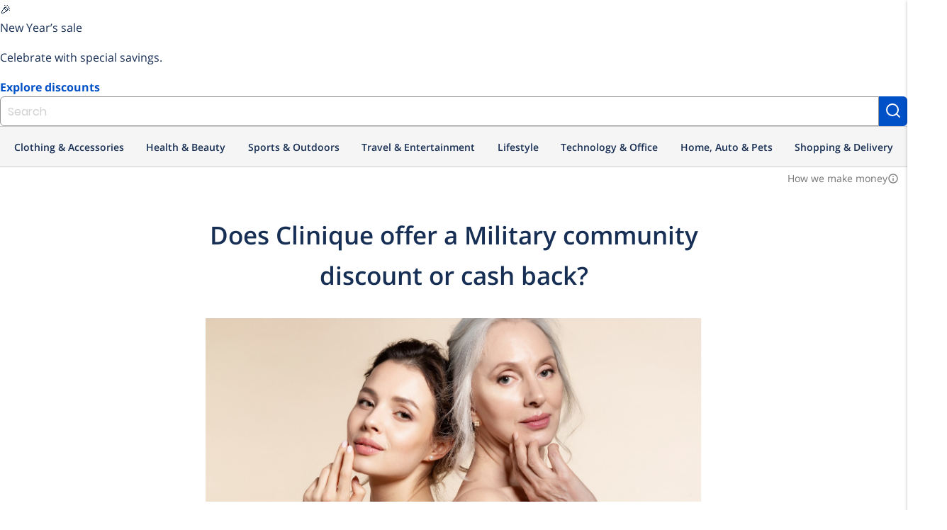

--- FILE ---
content_type: text/html; charset=utf-8
request_url: https://shop.id.me/discounts/12126-clinique/military
body_size: 17642
content:
<!DOCTYPE html>
<!--[if lte IE 9]> <html class="lte-ie9" lang="en"> <![endif]-->
<!--[if gt IE 9]><!--><html lang='en'><!--<![endif]-->
<head>
<script src="https://assets.id.me/cookie-consent/2.2.0/cookie-consent.js"></script>
<script src="https://cmp.osano.com/169xSgULXz9kiBavZ/d70125fc-3395-4015-a06a-54a0965d69af/osano.js"></script>
<title itemprop='name'>
Does Clinique Have Military Discounts? - Shop ID.me
</title>
<script src="https://www.dwin2.com/pub.213861.min.js"></script>
<meta charset='utf-8'>
<meta content='IE=edge' http-equiv='X-UA-Compatible'>
<meta content='width=device-width, initial-scale=1, shrink-to-fit=no' name='viewport'>
<meta content='' name='keywords'>
<meta content='Discover if Clinique offers Military discounts and more through Shop ID.me.' name='description'>
<link href='/discounts/12126-clinique/military' rel='canonical'>



<meta content='ID.me' property='og:site_name'>
<meta content='website' property='og:type'>
<meta content='/discounts/12126-clinique/military' property='og:url'>
<meta content='ID.me' property='twitter:site'>
<meta content='summary_large_image' property='twitter:card'>
<meta content='Clinique - ID.me' property='og:title'>
<meta content='Discover if Clinique offers Military discounts and more through Shop ID.me.' property='og:description'>
<meta content='https://idme-design.s3.amazonaws.com/brand-assets/IDme-Logo-Dark.gif' property='og:image'>
<meta content='Clinique - ID.me' property='twitter:title'>
<meta content='Discover if Clinique offers Military discounts and more through Shop ID.me.' property='twitter:description'>
<meta content='https://idme-design.s3.amazonaws.com/brand-assets/IDme-Logo-Dark.gif' property='twitter:image'>
<link href='https://idme-design.s3.amazonaws.com/brand-assets/IDme-Logo-Dark.gif' rel='image_src'>

<link rel="icon" type="image/png" href="/assets/icons/favicon-shop/favicon-2da27ad7f10f615042bd04586047357cf5a7337cff47a916b688f7e18c2435fa.ico" />
<link rel="apple-touch-icon-precomposed" type="image/x-icon" href="/assets/icons/favicon-shop/apple-touch-icon-57x57-6d29e322d61c704065fbaba8417dfb4ac0dedfbc3820903d53aa796b4a45c420.png" sizes="57x57" />
<link rel="apple-touch-icon-precomposed" type="image/x-icon" href="/assets/icons/favicon-shop/apple-touch-icon-72x72-4a1e1d41286e68e7f6598e04054802e50ead3729af00e6b86f81cce646f3db8a.png" sizes="72x72" />
<link rel="apple-touch-icon-precomposed" type="image/x-icon" href="/assets/icons/favicon-shop/apple-touch-icon-114x114-63852090d49b1db0ed0afd45b71a0c804d223963095b74dda8b1bdbc9fba1feb.png" sizes="114x114" />
<link rel="apple-touch-icon-precomposed" type="image/x-icon" href="/assets/icons/favicon-shop/apple-touch-icon-120x120-918f621300c76f7d39b28952e21f5f3fe5464399b6a6e4bcc7cb6b87e55eb34a.png" sizes="120x120" />
<link rel="apple-touch-icon-precomposed" type="image/x-icon" href="/assets/icons/favicon-shop/apple-touch-icon-152x152-832cdc3041c1717555ebbe762ef451fb927dd4756cb61d683e8b7a58982b55f1.png" sizes="152x152" />
<link rel="apple-touch-icon-precomposed" type="image/x-icon" href="/assets/icons/favicon-shop/apple-touch-icon-180x180-874259a1c74d2b65605f9ac797beef2dce205aaa6ec83d641bf2c13357eb11c1.png" sizes="180x180" />
<link rel="apple-touch-icon-precomposed" type="image/x-icon" href="/assets/icons/favicon-shop/apple-touch-icon-114x114-63852090d49b1db0ed0afd45b71a0c804d223963095b74dda8b1bdbc9fba1feb.png" />
<link rel="apple-touch-icon" type="image/x-icon" href="/assets/icons/favicon-shop/apple-touch-icon-114x114-63852090d49b1db0ed0afd45b71a0c804d223963095b74dda8b1bdbc9fba1feb.png" />

<script>
  window._sf_startpt = (new Date()).getTime();
  
  window.zESettings = {
    webWidget: {
      zIndex: 50
    }
  };
  
  window.settings = {
    google: {
      account: ""
    },
  
    ga4_measurement_id: "G-684ZXW8HVT",
    ga4_debug_mode: false,
  
    marketo: {
      account: "801-JLS-289"
    },
  
    search_id: "",
  
    zendesk_chat: {
      key: "22fb9205-0748-40d7-8eb1-c964afe88d06"
    },
  
    hybrid: "false",
  };
  
  window.current_user = JSON.parse('{"group":"unauthenticated","experiment_flag":"gro_shop_homepage_subscriptions","experiment_group":"control"}');
</script>

<meta name="csrf-param" content="authenticity_token" />
<meta name="csrf-token" content="SBH0-hekKUq5WgKjXCz7iiGn_OEIsh6jPM-nvcYP5aZ-hiSlXJ-Wr1omDKVgkoLgJUNySs5Gn3HnBuCS-7QSiQ" />
<link rel="stylesheet" href="/assets/global-db3f5db0945ad00a9296947c6cf89842447540893b2e50582f20f6788d92cad6.css" media="screen" />
<script src="/assets/head-7b245ea0116315535bd49859f9e76108719b4d33829d188ca808afa278fd371f.js"></script>
<!-- google analytics 4 gtag -->
<script src="https://www.googletagmanager.com/gtag/js?id=G-684ZXW8HVT" async="async"></script>
<script src="/assets/analytics/ga4-f85f896f33b72f95f65a374ad7f6c0452fd6345efe48294ee6750f8047a1aac8.js"></script>
<!-- marketo -->
<script src="/assets/analytics/marketo-1c367c8ad94dc4d9d3173a877a21bb00c80b51ec7ce5967e88f2cc0de9a55877.js"></script>
<script src="https://cdn.bizible.com/scripts/bizible.js" async="async"></script>
<link href='https://munchkin.marketo.net' rel='preconnect'>
<script src="/assets/application-6c88e2554938e8d691210245184e035282ef11a677038d191af3404742184a97.js"></script>
<script src="/assets/packs/js/runtime-0a8f444bd87b3e89b3b1.js"></script>
<script src="/assets/packs/js/polyfills-f4e22eb80a9362e54f33.js"></script>
<script src="/assets/packs/js/application-c0404c1f7e0e7edc1bef.js"></script>
<script src="/assets/packs/js/511-c39952bf22388d4ed8e5.js"></script>
<script src="/assets/packs/js/500-56f3dfc21fe31a2ffe44.js"></script>
<script src="/assets/packs/js/23-c1cec98547ae9ee4ccdf.js"></script>
<script src="/assets/packs/js/281-1f681ebfb5a97c8727f7.js"></script>
<script src="/assets/packs/js/732-4a98289be3d3ad345f32.js"></script>
<script src="/assets/packs/js/components-066ed3e247bf65e59ffb.js"></script>
<script src="/assets/packs/js/browser_extension_modal-0cf206c5d40cd0e1554f.js"></script>
<script src="/assets/packs/js/revenue_disclosure-b633faaf40ef0a55e0e5.js"></script>
</head>
<body class='preload logged-out'>
<div class='wallet-wrap'>
<div class='wallet-content'>
<main>
<div class='site-wrapper'>
<idme-banner class='merchandising-ribbon-banner' dismissable='persist' id='merchandising-ribbon-23' style='' variant='bright'>
<idme-merchandising-ribbon>
<span class='merchandising-ribbon__icon' slot='icon'>
🎉
</span>
<p class='merchandising-ribbon__title' slot='title'>
New Year’s sale
</p>
<p class='merchandising-ribbon__description' slot='description'>
Celebrate with special savings.
</p>
<a class='merchandising-ribbon__cta' href='https://shop.id.me/promotions/new-year-deals?src=ribbon' slot='cta'>
Explore discounts
</a>
</idme-merchandising-ribbon>
</idme-banner>

<header class='header'>
<idme-global-nav helpCenterHref='https://help.id.me' logOutAuthenticityToken='0OeJtaPpiZRtRPmFMxXHHFgj-G3UPR9dVBe_rwDE9DfmcFnq6NI2cY4494MPq752XMd2xhLJno-P3viAPX8DGA' logOutHref='/session' logOutMethod='delete' logoHref='https://id.me' myAccountHref='https://account.id.me' navTitle='Global' registerLinkHref='/account/new' signInHref='/session/new' userEmail='' userName=''>
<idme-nav-item current='true' href='https://shop.id.me' text='Shop'></idme-nav-item>
<idme-nav-item href='https://id.me/government?utm_campaign=B2C&amp;utm_medium=web&amp;utm_source=nav_menu' text='Government'></idme-nav-item>
<idme-nav-item href='https://rx.id.me?&amp;utm_campaign=B2C&amp;utm_source=nav_menu&amp;utm_medium=web' text='Rx'></idme-nav-item>
<idme-nav-item href='https://id.me/jobshub?utm_campaign=B2C&amp;utm_medium=web&amp;utm_source=nav_menu' text='Jobs'></idme-nav-item>
</idme-global-nav>
<idme-interior-nav brandHref='https://shop.id.me' brandName='SHOP' navTitle='Site'>
<div class='site-search desktop-only'>
<form class="site-search-form" data-event-name="search_submit" data-event-params="{&quot;label&quot;:null}" data-trigger="submit" action="/offers" accept-charset="UTF-8" method="get"><input name="utf8" type="hidden" value="&#x2713;" autocomplete="off" /><input type="search" name="q" id="q" autocomplete="off" class="form-control browser-default" placeholder="Search" />
<button class='button -alt' type='submit'>
<svg aria-label='Search' class='feather-icon' fill='none' height='24' role='img' stroke='currentColor' stroke-linecap='round' stroke-linejoin='round' stroke-width='2' width='24'>
<title>Search</title>
<use xlink:href='https://shop.id.me/assets/icons/feather-sprite-cc766207bb20e0ccb16f4c4ed14424e265aa37f4d311dc368c5774c6412d9665.svg#search'></use>
</svg>

</button>
<div class='search-suggest'>
<ul class='search-results'></ul>
</div>
</form></div>

<idme-link class='sidenav-trigger' data-target='sidenav' href='#' size='small' slot='mobileMenuIcon' variant='cta'>
<idme-icon color='sapphire' label='Interior Navigation Menu' name='menu' slot='leadingIcon'></idme-icon>
</idme-link>
<idme-link href='/welcome' slot='navItem' text='About Shop'>
<idme-icon color='sapphire' name='info' slot='leadingIcon'></idme-icon>
</idme-link>
<idme-link href='/saved' slot='navItem' text='Saved'>
<idme-icon color='sapphire' name='heart' slot='leadingIcon'></idme-icon>
</idme-link>
</idme-interior-nav>

<nav aria-label='Main Navigation' class='header-nav m_desktop_nav'>
<div class='header-nav-bottom_row hide-nav'>
<div class='desktop_nav-departments'>
<ul class='desktop_nav-departments-list'>
<li class='desktop_nav-departments-category' data-component='Components.CategoryMenu'>
<div class='dropdown_title'>
Clothing &amp; Accessories
<div class='category-dropdown'>
<div class='category-list'>
<a data-component="Shared.IDmeEvent" data-event-name="menu_category_click" data-event-params="{&quot;category_slug&quot;:&quot;shoes&quot;}" data-trigger="click" data-target="shoes" data-hover="hover" href="/categories/shoes/groups?group_uids%5B%5D=military&amp;group_uids%5B%5D=nurse&amp;group_uids%5B%5D=responder&amp;group_uids%5B%5D=teacher&amp;group_uids%5B%5D=government&amp;group_uids%5B%5D=medical&amp;group_uids%5B%5D=student&amp;group_uids%5B%5D=alumni&amp;group_uids%5B%5D=all-members&amp;sort=popular"><div class='category' data-trigger-category='shoes'>
<span class='category-label'>Shoes</span>
<div class='expand-icon'>
<svg aria-label='Expand' class='feather-icon' fill='none' height='24' role='img' stroke='currentColor' stroke-linecap='round' stroke-linejoin='round' stroke-width='2' width='24'>
<title>Expand</title>
<use xlink:href='https://shop.id.me/assets/icons/feather-sprite-cc766207bb20e0ccb16f4c4ed14424e265aa37f4d311dc368c5774c6412d9665.svg#chevron-right'></use>
</svg>

</div>
</div>
</a><a data-component="Shared.IDmeEvent" data-event-name="menu_category_click" data-event-params="{&quot;category_slug&quot;:&quot;mens-clothing&quot;}" data-trigger="click" data-target="mens-clothing" data-hover="hover" href="/categories/mens-clothing/groups?group_uids%5B%5D=military&amp;group_uids%5B%5D=nurse&amp;group_uids%5B%5D=responder&amp;group_uids%5B%5D=teacher&amp;group_uids%5B%5D=government&amp;group_uids%5B%5D=medical&amp;group_uids%5B%5D=student&amp;group_uids%5B%5D=alumni&amp;group_uids%5B%5D=all-members&amp;sort=popular"><div class='category' data-trigger-category='mens-clothing'>
<span class='category-label'>Men&#39;s Clothing</span>
<div class='expand-icon'>
<svg aria-label='Expand' class='feather-icon' fill='none' height='24' role='img' stroke='currentColor' stroke-linecap='round' stroke-linejoin='round' stroke-width='2' width='24'>
<title>Expand</title>
<use xlink:href='https://shop.id.me/assets/icons/feather-sprite-cc766207bb20e0ccb16f4c4ed14424e265aa37f4d311dc368c5774c6412d9665.svg#chevron-right'></use>
</svg>

</div>
</div>
</a><a data-component="Shared.IDmeEvent" data-event-name="menu_category_click" data-event-params="{&quot;category_slug&quot;:&quot;bags&quot;}" data-trigger="click" data-target="bags" data-hover="hover" href="/categories/bags/groups?group_uids%5B%5D=military&amp;group_uids%5B%5D=nurse&amp;group_uids%5B%5D=responder&amp;group_uids%5B%5D=teacher&amp;group_uids%5B%5D=government&amp;group_uids%5B%5D=medical&amp;group_uids%5B%5D=student&amp;group_uids%5B%5D=alumni&amp;group_uids%5B%5D=all-members&amp;sort=popular"><div class='category' data-trigger-category='bags'>
<span class='category-label'>Bags</span>
<div class='expand-icon'>
<svg aria-label='Expand' class='feather-icon' fill='none' height='24' role='img' stroke='currentColor' stroke-linecap='round' stroke-linejoin='round' stroke-width='2' width='24'>
<title>Expand</title>
<use xlink:href='https://shop.id.me/assets/icons/feather-sprite-cc766207bb20e0ccb16f4c4ed14424e265aa37f4d311dc368c5774c6412d9665.svg#chevron-right'></use>
</svg>

</div>
</div>
</a><a data-component="Shared.IDmeEvent" data-event-name="menu_category_click" data-event-params="{&quot;category_slug&quot;:&quot;eyewear&quot;}" data-trigger="click" data-target="eyewear" data-hover="hover" href="/categories/eyewear/groups?group_uids%5B%5D=military&amp;group_uids%5B%5D=nurse&amp;group_uids%5B%5D=responder&amp;group_uids%5B%5D=teacher&amp;group_uids%5B%5D=government&amp;group_uids%5B%5D=medical&amp;group_uids%5B%5D=student&amp;group_uids%5B%5D=alumni&amp;group_uids%5B%5D=all-members&amp;sort=popular"><div class='category' data-trigger-category='eyewear'>
<span class='category-label'>Eyewear</span>
<div class='expand-icon'>
<svg aria-label='Expand' class='feather-icon' fill='none' height='24' role='img' stroke='currentColor' stroke-linecap='round' stroke-linejoin='round' stroke-width='2' width='24'>
<title>Expand</title>
<use xlink:href='https://shop.id.me/assets/icons/feather-sprite-cc766207bb20e0ccb16f4c4ed14424e265aa37f4d311dc368c5774c6412d9665.svg#chevron-right'></use>
</svg>

</div>
</div>
</a><a data-component="Shared.IDmeEvent" data-event-name="menu_category_click" data-event-params="{&quot;category_slug&quot;:&quot;womens-clothing&quot;}" data-trigger="click" data-target="womens-clothing" data-hover="hover" href="/categories/womens-clothing/groups?group_uids%5B%5D=military&amp;group_uids%5B%5D=nurse&amp;group_uids%5B%5D=responder&amp;group_uids%5B%5D=teacher&amp;group_uids%5B%5D=government&amp;group_uids%5B%5D=medical&amp;group_uids%5B%5D=student&amp;group_uids%5B%5D=alumni&amp;group_uids%5B%5D=all-members&amp;sort=popular"><div class='category' data-trigger-category='womens-clothing'>
<span class='category-label'>Women&#39;s Clothing</span>
<div class='expand-icon'>
<svg aria-label='Expand' class='feather-icon' fill='none' height='24' role='img' stroke='currentColor' stroke-linecap='round' stroke-linejoin='round' stroke-width='2' width='24'>
<title>Expand</title>
<use xlink:href='https://shop.id.me/assets/icons/feather-sprite-cc766207bb20e0ccb16f4c4ed14424e265aa37f4d311dc368c5774c6412d9665.svg#chevron-right'></use>
</svg>

</div>
</div>
</a><a data-component="Shared.IDmeEvent" data-event-name="menu_category_click" data-event-params="{&quot;category_slug&quot;:&quot;jewelry&quot;}" data-trigger="click" data-target="jewelry" data-hover="hover" href="/categories/jewelry/groups?group_uids%5B%5D=military&amp;group_uids%5B%5D=nurse&amp;group_uids%5B%5D=responder&amp;group_uids%5B%5D=teacher&amp;group_uids%5B%5D=government&amp;group_uids%5B%5D=medical&amp;group_uids%5B%5D=student&amp;group_uids%5B%5D=alumni&amp;group_uids%5B%5D=all-members&amp;sort=popular"><div class='category' data-trigger-category='jewelry'>
<span class='category-label'>Jewelry &amp; Watches</span>
<div class='expand-icon'>
<svg aria-label='Expand' class='feather-icon' fill='none' height='24' role='img' stroke='currentColor' stroke-linecap='round' stroke-linejoin='round' stroke-width='2' width='24'>
<title>Expand</title>
<use xlink:href='https://shop.id.me/assets/icons/feather-sprite-cc766207bb20e0ccb16f4c4ed14424e265aa37f4d311dc368c5774c6412d9665.svg#chevron-right'></use>
</svg>

</div>
</div>
</a><a data-component="Shared.IDmeEvent" data-event-name="menu_category_click" data-event-params="{&quot;category_slug&quot;:&quot;accessories&quot;}" data-trigger="click" data-target="accessories" data-hover="hover" href="/categories/accessories/groups?group_uids%5B%5D=military&amp;group_uids%5B%5D=nurse&amp;group_uids%5B%5D=responder&amp;group_uids%5B%5D=teacher&amp;group_uids%5B%5D=government&amp;group_uids%5B%5D=medical&amp;group_uids%5B%5D=student&amp;group_uids%5B%5D=alumni&amp;group_uids%5B%5D=all-members&amp;sort=popular"><div class='category' data-trigger-category='accessories'>
<span class='category-label'>Accessories</span>
<div class='expand-icon'>
<svg aria-label='Expand' class='feather-icon' fill='none' height='24' role='img' stroke='currentColor' stroke-linecap='round' stroke-linejoin='round' stroke-width='2' width='24'>
<title>Expand</title>
<use xlink:href='https://shop.id.me/assets/icons/feather-sprite-cc766207bb20e0ccb16f4c4ed14424e265aa37f4d311dc368c5774c6412d9665.svg#chevron-right'></use>
</svg>

</div>
</div>
</a><a data-component="Shared.IDmeEvent" data-event-name="menu_category_click" data-event-params="{&quot;category_slug&quot;:&quot;baby&quot;}" data-trigger="click" data-target="baby" data-hover="hover" href="/categories/baby/groups?group_uids%5B%5D=military&amp;group_uids%5B%5D=nurse&amp;group_uids%5B%5D=responder&amp;group_uids%5B%5D=teacher&amp;group_uids%5B%5D=government&amp;group_uids%5B%5D=medical&amp;group_uids%5B%5D=student&amp;group_uids%5B%5D=alumni&amp;group_uids%5B%5D=all-members&amp;sort=popular"><div class='category' data-trigger-category='baby'>
<span class='category-label'>Baby</span>
</div>
</a><a data-component="Shared.IDmeEvent" data-event-name="menu_category_click" data-event-params="{&quot;category_slug&quot;:&quot;maternity&quot;}" data-trigger="click" data-target="maternity" data-hover="hover" href="/categories/maternity/groups?group_uids%5B%5D=military&amp;group_uids%5B%5D=nurse&amp;group_uids%5B%5D=responder&amp;group_uids%5B%5D=teacher&amp;group_uids%5B%5D=government&amp;group_uids%5B%5D=medical&amp;group_uids%5B%5D=student&amp;group_uids%5B%5D=alumni&amp;group_uids%5B%5D=all-members&amp;sort=popular"><div class='category' data-trigger-category='maternity'>
<span class='category-label'>Maternity</span>
</div>
</a><a data-component="Shared.IDmeEvent" data-event-name="menu_category_click" data-event-params="{&quot;category_slug&quot;:&quot;kids&quot;}" data-trigger="click" data-target="kids" data-hover="hover" href="/categories/kids/groups?group_uids%5B%5D=military&amp;group_uids%5B%5D=nurse&amp;group_uids%5B%5D=responder&amp;group_uids%5B%5D=teacher&amp;group_uids%5B%5D=government&amp;group_uids%5B%5D=medical&amp;group_uids%5B%5D=student&amp;group_uids%5B%5D=alumni&amp;group_uids%5B%5D=all-members&amp;sort=popular"><div class='category' data-trigger-category='kids'>
<span class='category-label'>Kids</span>
</div>
</a></div>
<div class='subcategory-list'>
<a data-component="Shared.IDmeEvent" data-event-name="menu_category_click" data-event-params="{&quot;category_slug&quot;:&quot;mens-shoes&quot;}" data-trigger="click" data-target="mens-shoes" data-hover="hover" href="/categories/mens-shoes/groups?group_uids%5B%5D=military&amp;group_uids%5B%5D=nurse&amp;group_uids%5B%5D=responder&amp;group_uids%5B%5D=teacher&amp;group_uids%5B%5D=government&amp;group_uids%5B%5D=medical&amp;group_uids%5B%5D=student&amp;group_uids%5B%5D=alumni&amp;group_uids%5B%5D=all-members&amp;sort=popular"><div class='subcategory' data-for-category='shoes'>
<span class='category-label'>Men&#39;s Shoes</span>
</div>
</a><a data-component="Shared.IDmeEvent" data-event-name="menu_category_click" data-event-params="{&quot;category_slug&quot;:&quot;womens-shoes&quot;}" data-trigger="click" data-target="womens-shoes" data-hover="hover" href="/categories/womens-shoes/groups?group_uids%5B%5D=military&amp;group_uids%5B%5D=nurse&amp;group_uids%5B%5D=responder&amp;group_uids%5B%5D=teacher&amp;group_uids%5B%5D=government&amp;group_uids%5B%5D=medical&amp;group_uids%5B%5D=student&amp;group_uids%5B%5D=alumni&amp;group_uids%5B%5D=all-members&amp;sort=popular"><div class='subcategory' data-for-category='shoes'>
<span class='category-label'>Women&#39;s Shoes</span>
</div>
</a><a data-component="Shared.IDmeEvent" data-event-name="menu_category_click" data-event-params="{&quot;category_slug&quot;:&quot;kids-shoes&quot;}" data-trigger="click" data-target="kids-shoes" data-hover="hover" href="/categories/kids-shoes/groups?group_uids%5B%5D=military&amp;group_uids%5B%5D=nurse&amp;group_uids%5B%5D=responder&amp;group_uids%5B%5D=teacher&amp;group_uids%5B%5D=government&amp;group_uids%5B%5D=medical&amp;group_uids%5B%5D=student&amp;group_uids%5B%5D=alumni&amp;group_uids%5B%5D=all-members&amp;sort=popular"><div class='subcategory' data-for-category='shoes'>
<span class='category-label'>Kid&#39;s Shoes</span>
</div>
</a><a data-component="Shared.IDmeEvent" data-event-name="menu_category_click" data-event-params="{&quot;category_slug&quot;:&quot;mens-outerwear&quot;}" data-trigger="click" data-target="mens-outerwear" data-hover="hover" href="/categories/mens-outerwear/groups?group_uids%5B%5D=military&amp;group_uids%5B%5D=nurse&amp;group_uids%5B%5D=responder&amp;group_uids%5B%5D=teacher&amp;group_uids%5B%5D=government&amp;group_uids%5B%5D=medical&amp;group_uids%5B%5D=student&amp;group_uids%5B%5D=alumni&amp;group_uids%5B%5D=all-members&amp;sort=popular"><div class='subcategory' data-for-category='mens-clothing'>
<span class='category-label'>Men&#39;s Outerwear</span>
</div>
</a><a data-component="Shared.IDmeEvent" data-event-name="menu_category_click" data-event-params="{&quot;category_slug&quot;:&quot;mens-pants&quot;}" data-trigger="click" data-target="mens-pants" data-hover="hover" href="/categories/mens-pants/groups?group_uids%5B%5D=military&amp;group_uids%5B%5D=nurse&amp;group_uids%5B%5D=responder&amp;group_uids%5B%5D=teacher&amp;group_uids%5B%5D=government&amp;group_uids%5B%5D=medical&amp;group_uids%5B%5D=student&amp;group_uids%5B%5D=alumni&amp;group_uids%5B%5D=all-members&amp;sort=popular"><div class='subcategory' data-for-category='mens-clothing'>
<span class='category-label'>Men&#39;s Pants</span>
</div>
</a><a data-component="Shared.IDmeEvent" data-event-name="menu_category_click" data-event-params="{&quot;category_slug&quot;:&quot;mens-shirts&quot;}" data-trigger="click" data-target="mens-shirts" data-hover="hover" href="/categories/mens-shirts/groups?group_uids%5B%5D=military&amp;group_uids%5B%5D=nurse&amp;group_uids%5B%5D=responder&amp;group_uids%5B%5D=teacher&amp;group_uids%5B%5D=government&amp;group_uids%5B%5D=medical&amp;group_uids%5B%5D=student&amp;group_uids%5B%5D=alumni&amp;group_uids%5B%5D=all-members&amp;sort=popular"><div class='subcategory' data-for-category='mens-clothing'>
<span class='category-label'>Men&#39;s Shirts</span>
</div>
</a><a data-component="Shared.IDmeEvent" data-event-name="menu_category_click" data-event-params="{&quot;category_slug&quot;:&quot;mens-underwear&quot;}" data-trigger="click" data-target="mens-underwear" data-hover="hover" href="/categories/mens-underwear/groups?group_uids%5B%5D=military&amp;group_uids%5B%5D=nurse&amp;group_uids%5B%5D=responder&amp;group_uids%5B%5D=teacher&amp;group_uids%5B%5D=government&amp;group_uids%5B%5D=medical&amp;group_uids%5B%5D=student&amp;group_uids%5B%5D=alumni&amp;group_uids%5B%5D=all-members&amp;sort=popular"><div class='subcategory' data-for-category='mens-clothing'>
<span class='category-label'>Men&#39;s Underwear</span>
</div>
</a><a data-component="Shared.IDmeEvent" data-event-name="menu_category_click" data-event-params="{&quot;category_slug&quot;:&quot;mens-suits&quot;}" data-trigger="click" data-target="mens-suits" data-hover="hover" href="/categories/mens-suits/groups?group_uids%5B%5D=military&amp;group_uids%5B%5D=nurse&amp;group_uids%5B%5D=responder&amp;group_uids%5B%5D=teacher&amp;group_uids%5B%5D=government&amp;group_uids%5B%5D=medical&amp;group_uids%5B%5D=student&amp;group_uids%5B%5D=alumni&amp;group_uids%5B%5D=all-members&amp;sort=popular"><div class='subcategory' data-for-category='mens-clothing'>
<span class='category-label'>Men&#39;s Suits</span>
</div>
</a><a data-component="Shared.IDmeEvent" data-event-name="menu_category_click" data-event-params="{&quot;category_slug&quot;:&quot;backpacks&quot;}" data-trigger="click" data-target="backpacks" data-hover="hover" href="/categories/backpacks/groups?group_uids%5B%5D=military&amp;group_uids%5B%5D=nurse&amp;group_uids%5B%5D=responder&amp;group_uids%5B%5D=teacher&amp;group_uids%5B%5D=government&amp;group_uids%5B%5D=medical&amp;group_uids%5B%5D=student&amp;group_uids%5B%5D=alumni&amp;group_uids%5B%5D=all-members&amp;sort=popular"><div class='subcategory' data-for-category='bags'>
<span class='category-label'>Backpacks</span>
</div>
</a><a data-component="Shared.IDmeEvent" data-event-name="menu_category_click" data-event-params="{&quot;category_slug&quot;:&quot;laptop-bags&quot;}" data-trigger="click" data-target="laptop-bags" data-hover="hover" href="/categories/laptop-bags/groups?group_uids%5B%5D=military&amp;group_uids%5B%5D=nurse&amp;group_uids%5B%5D=responder&amp;group_uids%5B%5D=teacher&amp;group_uids%5B%5D=government&amp;group_uids%5B%5D=medical&amp;group_uids%5B%5D=student&amp;group_uids%5B%5D=alumni&amp;group_uids%5B%5D=all-members&amp;sort=popular"><div class='subcategory' data-for-category='bags'>
<span class='category-label'>Laptop Bags</span>
</div>
</a><a data-component="Shared.IDmeEvent" data-event-name="menu_category_click" data-event-params="{&quot;category_slug&quot;:&quot;handbags&quot;}" data-trigger="click" data-target="handbags" data-hover="hover" href="/categories/handbags/groups?group_uids%5B%5D=military&amp;group_uids%5B%5D=nurse&amp;group_uids%5B%5D=responder&amp;group_uids%5B%5D=teacher&amp;group_uids%5B%5D=government&amp;group_uids%5B%5D=medical&amp;group_uids%5B%5D=student&amp;group_uids%5B%5D=alumni&amp;group_uids%5B%5D=all-members&amp;sort=popular"><div class='subcategory' data-for-category='bags'>
<span class='category-label'>Handbags</span>
</div>
</a><a data-component="Shared.IDmeEvent" data-event-name="menu_category_click" data-event-params="{&quot;category_slug&quot;:&quot;travel-bags&quot;}" data-trigger="click" data-target="travel-bags" data-hover="hover" href="/categories/travel-bags/groups?group_uids%5B%5D=military&amp;group_uids%5B%5D=nurse&amp;group_uids%5B%5D=responder&amp;group_uids%5B%5D=teacher&amp;group_uids%5B%5D=government&amp;group_uids%5B%5D=medical&amp;group_uids%5B%5D=student&amp;group_uids%5B%5D=alumni&amp;group_uids%5B%5D=all-members&amp;sort=popular"><div class='subcategory' data-for-category='bags'>
<span class='category-label'>Travel Bags</span>
</div>
</a><a data-component="Shared.IDmeEvent" data-event-name="menu_category_click" data-event-params="{&quot;category_slug&quot;:&quot;satchels&quot;}" data-trigger="click" data-target="satchels" data-hover="hover" href="/categories/satchels/groups?group_uids%5B%5D=military&amp;group_uids%5B%5D=nurse&amp;group_uids%5B%5D=responder&amp;group_uids%5B%5D=teacher&amp;group_uids%5B%5D=government&amp;group_uids%5B%5D=medical&amp;group_uids%5B%5D=student&amp;group_uids%5B%5D=alumni&amp;group_uids%5B%5D=all-members&amp;sort=popular"><div class='subcategory' data-for-category='bags'>
<span class='category-label'>Satchels</span>
</div>
</a><a data-component="Shared.IDmeEvent" data-event-name="menu_category_click" data-event-params="{&quot;category_slug&quot;:&quot;tote-bags&quot;}" data-trigger="click" data-target="tote-bags" data-hover="hover" href="/categories/tote-bags/groups?group_uids%5B%5D=military&amp;group_uids%5B%5D=nurse&amp;group_uids%5B%5D=responder&amp;group_uids%5B%5D=teacher&amp;group_uids%5B%5D=government&amp;group_uids%5B%5D=medical&amp;group_uids%5B%5D=student&amp;group_uids%5B%5D=alumni&amp;group_uids%5B%5D=all-members&amp;sort=popular"><div class='subcategory' data-for-category='bags'>
<span class='category-label'>Tote Bags</span>
</div>
</a><a data-component="Shared.IDmeEvent" data-event-name="menu_category_click" data-event-params="{&quot;category_slug&quot;:&quot;glasses&quot;}" data-trigger="click" data-target="glasses" data-hover="hover" href="/categories/glasses/groups?group_uids%5B%5D=military&amp;group_uids%5B%5D=nurse&amp;group_uids%5B%5D=responder&amp;group_uids%5B%5D=teacher&amp;group_uids%5B%5D=government&amp;group_uids%5B%5D=medical&amp;group_uids%5B%5D=student&amp;group_uids%5B%5D=alumni&amp;group_uids%5B%5D=all-members&amp;sort=popular"><div class='subcategory' data-for-category='eyewear'>
<span class='category-label'>Glasses</span>
</div>
</a><a data-component="Shared.IDmeEvent" data-event-name="menu_category_click" data-event-params="{&quot;category_slug&quot;:&quot;sunglasses&quot;}" data-trigger="click" data-target="sunglasses" data-hover="hover" href="/categories/sunglasses/groups?group_uids%5B%5D=military&amp;group_uids%5B%5D=nurse&amp;group_uids%5B%5D=responder&amp;group_uids%5B%5D=teacher&amp;group_uids%5B%5D=government&amp;group_uids%5B%5D=medical&amp;group_uids%5B%5D=student&amp;group_uids%5B%5D=alumni&amp;group_uids%5B%5D=all-members&amp;sort=popular"><div class='subcategory' data-for-category='eyewear'>
<span class='category-label'>Sunglasses</span>
</div>
</a><a data-component="Shared.IDmeEvent" data-event-name="menu_category_click" data-event-params="{&quot;category_slug&quot;:&quot;womens-outerwear&quot;}" data-trigger="click" data-target="womens-outerwear" data-hover="hover" href="/categories/womens-outerwear/groups?group_uids%5B%5D=military&amp;group_uids%5B%5D=nurse&amp;group_uids%5B%5D=responder&amp;group_uids%5B%5D=teacher&amp;group_uids%5B%5D=government&amp;group_uids%5B%5D=medical&amp;group_uids%5B%5D=student&amp;group_uids%5B%5D=alumni&amp;group_uids%5B%5D=all-members&amp;sort=popular"><div class='subcategory' data-for-category='womens-clothing'>
<span class='category-label'>Women&#39;s Outerwear</span>
</div>
</a><a data-component="Shared.IDmeEvent" data-event-name="menu_category_click" data-event-params="{&quot;category_slug&quot;:&quot;womens-pants&quot;}" data-trigger="click" data-target="womens-pants" data-hover="hover" href="/categories/womens-pants/groups?group_uids%5B%5D=military&amp;group_uids%5B%5D=nurse&amp;group_uids%5B%5D=responder&amp;group_uids%5B%5D=teacher&amp;group_uids%5B%5D=government&amp;group_uids%5B%5D=medical&amp;group_uids%5B%5D=student&amp;group_uids%5B%5D=alumni&amp;group_uids%5B%5D=all-members&amp;sort=popular"><div class='subcategory' data-for-category='womens-clothing'>
<span class='category-label'>Women&#39;s Pants</span>
</div>
</a><a data-component="Shared.IDmeEvent" data-event-name="menu_category_click" data-event-params="{&quot;category_slug&quot;:&quot;womens-shirts&quot;}" data-trigger="click" data-target="womens-shirts" data-hover="hover" href="/categories/womens-shirts/groups?group_uids%5B%5D=military&amp;group_uids%5B%5D=nurse&amp;group_uids%5B%5D=responder&amp;group_uids%5B%5D=teacher&amp;group_uids%5B%5D=government&amp;group_uids%5B%5D=medical&amp;group_uids%5B%5D=student&amp;group_uids%5B%5D=alumni&amp;group_uids%5B%5D=all-members&amp;sort=popular"><div class='subcategory' data-for-category='womens-clothing'>
<span class='category-label'>Women&#39;s Shirts</span>
</div>
</a><a data-component="Shared.IDmeEvent" data-event-name="menu_category_click" data-event-params="{&quot;category_slug&quot;:&quot;womens-underwear&quot;}" data-trigger="click" data-target="womens-underwear" data-hover="hover" href="/categories/womens-underwear/groups?group_uids%5B%5D=military&amp;group_uids%5B%5D=nurse&amp;group_uids%5B%5D=responder&amp;group_uids%5B%5D=teacher&amp;group_uids%5B%5D=government&amp;group_uids%5B%5D=medical&amp;group_uids%5B%5D=student&amp;group_uids%5B%5D=alumni&amp;group_uids%5B%5D=all-members&amp;sort=popular"><div class='subcategory' data-for-category='womens-clothing'>
<span class='category-label'>Women&#39;s Underwear</span>
</div>
</a><a data-component="Shared.IDmeEvent" data-event-name="menu_category_click" data-event-params="{&quot;category_slug&quot;:&quot;womens-suits&quot;}" data-trigger="click" data-target="womens-suits" data-hover="hover" href="/categories/womens-suits/groups?group_uids%5B%5D=military&amp;group_uids%5B%5D=nurse&amp;group_uids%5B%5D=responder&amp;group_uids%5B%5D=teacher&amp;group_uids%5B%5D=government&amp;group_uids%5B%5D=medical&amp;group_uids%5B%5D=student&amp;group_uids%5B%5D=alumni&amp;group_uids%5B%5D=all-members&amp;sort=popular"><div class='subcategory' data-for-category='womens-clothing'>
<span class='category-label'>Women&#39;s Suits</span>
</div>
</a><a data-component="Shared.IDmeEvent" data-event-name="menu_category_click" data-event-params="{&quot;category_slug&quot;:&quot;mens-watches&quot;}" data-trigger="click" data-target="mens-watches" data-hover="hover" href="/categories/mens-watches/groups?group_uids%5B%5D=military&amp;group_uids%5B%5D=nurse&amp;group_uids%5B%5D=responder&amp;group_uids%5B%5D=teacher&amp;group_uids%5B%5D=government&amp;group_uids%5B%5D=medical&amp;group_uids%5B%5D=student&amp;group_uids%5B%5D=alumni&amp;group_uids%5B%5D=all-members&amp;sort=popular"><div class='subcategory' data-for-category='jewelry'>
<span class='category-label'>Men&#39;s Watches</span>
</div>
</a><a data-component="Shared.IDmeEvent" data-event-name="menu_category_click" data-event-params="{&quot;category_slug&quot;:&quot;mens-jewelry&quot;}" data-trigger="click" data-target="mens-jewelry" data-hover="hover" href="/categories/mens-jewelry/groups?group_uids%5B%5D=military&amp;group_uids%5B%5D=nurse&amp;group_uids%5B%5D=responder&amp;group_uids%5B%5D=teacher&amp;group_uids%5B%5D=government&amp;group_uids%5B%5D=medical&amp;group_uids%5B%5D=student&amp;group_uids%5B%5D=alumni&amp;group_uids%5B%5D=all-members&amp;sort=popular"><div class='subcategory' data-for-category='jewelry'>
<span class='category-label'>Men&#39;s Jewelry</span>
</div>
</a><a data-component="Shared.IDmeEvent" data-event-name="menu_category_click" data-event-params="{&quot;category_slug&quot;:&quot;womens-jewelry&quot;}" data-trigger="click" data-target="womens-jewelry" data-hover="hover" href="/categories/womens-jewelry/groups?group_uids%5B%5D=military&amp;group_uids%5B%5D=nurse&amp;group_uids%5B%5D=responder&amp;group_uids%5B%5D=teacher&amp;group_uids%5B%5D=government&amp;group_uids%5B%5D=medical&amp;group_uids%5B%5D=student&amp;group_uids%5B%5D=alumni&amp;group_uids%5B%5D=all-members&amp;sort=popular"><div class='subcategory' data-for-category='jewelry'>
<span class='category-label'>Women&#39;s Jewelry</span>
</div>
</a><a data-component="Shared.IDmeEvent" data-event-name="menu_category_click" data-event-params="{&quot;category_slug&quot;:&quot;womens-watches&quot;}" data-trigger="click" data-target="womens-watches" data-hover="hover" href="/categories/womens-watches/groups?group_uids%5B%5D=military&amp;group_uids%5B%5D=nurse&amp;group_uids%5B%5D=responder&amp;group_uids%5B%5D=teacher&amp;group_uids%5B%5D=government&amp;group_uids%5B%5D=medical&amp;group_uids%5B%5D=student&amp;group_uids%5B%5D=alumni&amp;group_uids%5B%5D=all-members&amp;sort=popular"><div class='subcategory' data-for-category='jewelry'>
<span class='category-label'>Women&#39;s Watches</span>
</div>
</a><a data-component="Shared.IDmeEvent" data-event-name="menu_category_click" data-event-params="{&quot;category_slug&quot;:&quot;mens-accessories&quot;}" data-trigger="click" data-target="mens-accessories" data-hover="hover" href="/categories/mens-accessories/groups?group_uids%5B%5D=military&amp;group_uids%5B%5D=nurse&amp;group_uids%5B%5D=responder&amp;group_uids%5B%5D=teacher&amp;group_uids%5B%5D=government&amp;group_uids%5B%5D=medical&amp;group_uids%5B%5D=student&amp;group_uids%5B%5D=alumni&amp;group_uids%5B%5D=all-members&amp;sort=popular"><div class='subcategory' data-for-category='accessories'>
<span class='category-label'>Men&#39;s Accessories</span>
</div>
</a><a data-component="Shared.IDmeEvent" data-event-name="menu_category_click" data-event-params="{&quot;category_slug&quot;:&quot;womens-accessories&quot;}" data-trigger="click" data-target="womens-accessories" data-hover="hover" href="/categories/womens-accessories/groups?group_uids%5B%5D=military&amp;group_uids%5B%5D=nurse&amp;group_uids%5B%5D=responder&amp;group_uids%5B%5D=teacher&amp;group_uids%5B%5D=government&amp;group_uids%5B%5D=medical&amp;group_uids%5B%5D=student&amp;group_uids%5B%5D=alumni&amp;group_uids%5B%5D=all-members&amp;sort=popular"><div class='subcategory' data-for-category='accessories'>
<span class='category-label'>Women&#39;s Accessories</span>
</div>
</a></div>
</div>
</div>
</li>

<li class='desktop_nav-departments-category' data-component='Components.CategoryMenu'>
<div class='dropdown_title'>
Health &amp; Beauty
<div class='category-dropdown'>
<div class='category-list'>
<a data-component="Shared.IDmeEvent" data-event-name="menu_category_click" data-event-params="{&quot;category_slug&quot;:&quot;haircare&quot;}" data-trigger="click" data-target="haircare" data-hover="hover" href="/categories/haircare/groups?group_uids%5B%5D=military&amp;group_uids%5B%5D=nurse&amp;group_uids%5B%5D=responder&amp;group_uids%5B%5D=teacher&amp;group_uids%5B%5D=government&amp;group_uids%5B%5D=medical&amp;group_uids%5B%5D=student&amp;group_uids%5B%5D=alumni&amp;group_uids%5B%5D=all-members&amp;sort=popular"><div class='category' data-trigger-category='haircare'>
<span class='category-label'>Haircare</span>
<div class='expand-icon'>
<svg aria-label='Expand' class='feather-icon' fill='none' height='24' role='img' stroke='currentColor' stroke-linecap='round' stroke-linejoin='round' stroke-width='2' width='24'>
<title>Expand</title>
<use xlink:href='https://shop.id.me/assets/icons/feather-sprite-cc766207bb20e0ccb16f4c4ed14424e265aa37f4d311dc368c5774c6412d9665.svg#chevron-right'></use>
</svg>

</div>
</div>
</a><a data-component="Shared.IDmeEvent" data-event-name="menu_category_click" data-event-params="{&quot;category_slug&quot;:&quot;fragrance&quot;}" data-trigger="click" data-target="fragrance" data-hover="hover" href="/categories/fragrance/groups?group_uids%5B%5D=military&amp;group_uids%5B%5D=nurse&amp;group_uids%5B%5D=responder&amp;group_uids%5B%5D=teacher&amp;group_uids%5B%5D=government&amp;group_uids%5B%5D=medical&amp;group_uids%5B%5D=student&amp;group_uids%5B%5D=alumni&amp;group_uids%5B%5D=all-members&amp;sort=popular"><div class='category' data-trigger-category='fragrance'>
<span class='category-label'>Fragrance</span>
<div class='expand-icon'>
<svg aria-label='Expand' class='feather-icon' fill='none' height='24' role='img' stroke='currentColor' stroke-linecap='round' stroke-linejoin='round' stroke-width='2' width='24'>
<title>Expand</title>
<use xlink:href='https://shop.id.me/assets/icons/feather-sprite-cc766207bb20e0ccb16f4c4ed14424e265aa37f4d311dc368c5774c6412d9665.svg#chevron-right'></use>
</svg>

</div>
</div>
</a><a data-component="Shared.IDmeEvent" data-event-name="menu_category_click" data-event-params="{&quot;category_slug&quot;:&quot;beauty&quot;}" data-trigger="click" data-target="beauty" data-hover="hover" href="/categories/beauty/groups?group_uids%5B%5D=military&amp;group_uids%5B%5D=nurse&amp;group_uids%5B%5D=responder&amp;group_uids%5B%5D=teacher&amp;group_uids%5B%5D=government&amp;group_uids%5B%5D=medical&amp;group_uids%5B%5D=student&amp;group_uids%5B%5D=alumni&amp;group_uids%5B%5D=all-members&amp;sort=popular"><div class='category' data-trigger-category='beauty'>
<span class='category-label'>Beauty</span>
<div class='expand-icon'>
<svg aria-label='Expand' class='feather-icon' fill='none' height='24' role='img' stroke='currentColor' stroke-linecap='round' stroke-linejoin='round' stroke-width='2' width='24'>
<title>Expand</title>
<use xlink:href='https://shop.id.me/assets/icons/feather-sprite-cc766207bb20e0ccb16f4c4ed14424e265aa37f4d311dc368c5774c6412d9665.svg#chevron-right'></use>
</svg>

</div>
</div>
</a><a data-component="Shared.IDmeEvent" data-event-name="menu_category_click" data-event-params="{&quot;category_slug&quot;:&quot;health&quot;}" data-trigger="click" data-target="health" data-hover="hover" href="/categories/health/groups?group_uids%5B%5D=military&amp;group_uids%5B%5D=nurse&amp;group_uids%5B%5D=responder&amp;group_uids%5B%5D=teacher&amp;group_uids%5B%5D=government&amp;group_uids%5B%5D=medical&amp;group_uids%5B%5D=student&amp;group_uids%5B%5D=alumni&amp;group_uids%5B%5D=all-members&amp;sort=popular"><div class='category' data-trigger-category='health'>
<span class='category-label'>Health</span>
<div class='expand-icon'>
<svg aria-label='Expand' class='feather-icon' fill='none' height='24' role='img' stroke='currentColor' stroke-linecap='round' stroke-linejoin='round' stroke-width='2' width='24'>
<title>Expand</title>
<use xlink:href='https://shop.id.me/assets/icons/feather-sprite-cc766207bb20e0ccb16f4c4ed14424e265aa37f4d311dc368c5774c6412d9665.svg#chevron-right'></use>
</svg>

</div>
</div>
</a><a data-component="Shared.IDmeEvent" data-event-name="menu_category_click" data-event-params="{&quot;category_slug&quot;:&quot;supplements&quot;}" data-trigger="click" data-target="supplements" data-hover="hover" href="/categories/supplements/groups?group_uids%5B%5D=military&amp;group_uids%5B%5D=nurse&amp;group_uids%5B%5D=responder&amp;group_uids%5B%5D=teacher&amp;group_uids%5B%5D=government&amp;group_uids%5B%5D=medical&amp;group_uids%5B%5D=student&amp;group_uids%5B%5D=alumni&amp;group_uids%5B%5D=all-members&amp;sort=popular"><div class='category' data-trigger-category='supplements'>
<span class='category-label'>Supplements</span>
</div>
</a><a data-component="Shared.IDmeEvent" data-event-name="menu_category_click" data-event-params="{&quot;category_slug&quot;:&quot;vision&quot;}" data-trigger="click" data-target="vision" data-hover="hover" href="/categories/vision/groups?group_uids%5B%5D=military&amp;group_uids%5B%5D=nurse&amp;group_uids%5B%5D=responder&amp;group_uids%5B%5D=teacher&amp;group_uids%5B%5D=government&amp;group_uids%5B%5D=medical&amp;group_uids%5B%5D=student&amp;group_uids%5B%5D=alumni&amp;group_uids%5B%5D=all-members&amp;sort=popular"><div class='category' data-trigger-category='vision'>
<span class='category-label'>Vision</span>
</div>
</a><a data-component="Shared.IDmeEvent" data-event-name="menu_category_click" data-event-params="{&quot;category_slug&quot;:&quot;mens-grooming&quot;}" data-trigger="click" data-target="mens-grooming" data-hover="hover" href="/categories/mens-grooming/groups?group_uids%5B%5D=military&amp;group_uids%5B%5D=nurse&amp;group_uids%5B%5D=responder&amp;group_uids%5B%5D=teacher&amp;group_uids%5B%5D=government&amp;group_uids%5B%5D=medical&amp;group_uids%5B%5D=student&amp;group_uids%5B%5D=alumni&amp;group_uids%5B%5D=all-members&amp;sort=popular"><div class='category' data-trigger-category='mens-grooming'>
<span class='category-label'>Men&#39;s Grooming</span>
</div>
</a></div>
<div class='subcategory-list'>
<a data-component="Shared.IDmeEvent" data-event-name="menu_category_click" data-event-params="{&quot;category_slug&quot;:&quot;womens-hair&quot;}" data-trigger="click" data-target="womens-hair" data-hover="hover" href="/categories/womens-hair/groups?group_uids%5B%5D=military&amp;group_uids%5B%5D=nurse&amp;group_uids%5B%5D=responder&amp;group_uids%5B%5D=teacher&amp;group_uids%5B%5D=government&amp;group_uids%5B%5D=medical&amp;group_uids%5B%5D=student&amp;group_uids%5B%5D=alumni&amp;group_uids%5B%5D=all-members&amp;sort=popular"><div class='subcategory' data-for-category='haircare'>
<span class='category-label'>Women&#39;s Hair</span>
</div>
</a><a data-component="Shared.IDmeEvent" data-event-name="menu_category_click" data-event-params="{&quot;category_slug&quot;:&quot;mens-hair&quot;}" data-trigger="click" data-target="mens-hair" data-hover="hover" href="/categories/mens-hair/groups?group_uids%5B%5D=military&amp;group_uids%5B%5D=nurse&amp;group_uids%5B%5D=responder&amp;group_uids%5B%5D=teacher&amp;group_uids%5B%5D=government&amp;group_uids%5B%5D=medical&amp;group_uids%5B%5D=student&amp;group_uids%5B%5D=alumni&amp;group_uids%5B%5D=all-members&amp;sort=popular"><div class='subcategory' data-for-category='haircare'>
<span class='category-label'>Men&#39;s Hair</span>
</div>
</a><a data-component="Shared.IDmeEvent" data-event-name="menu_category_click" data-event-params="{&quot;category_slug&quot;:&quot;kids-hair&quot;}" data-trigger="click" data-target="kids-hair" data-hover="hover" href="/categories/kids-hair/groups?group_uids%5B%5D=military&amp;group_uids%5B%5D=nurse&amp;group_uids%5B%5D=responder&amp;group_uids%5B%5D=teacher&amp;group_uids%5B%5D=government&amp;group_uids%5B%5D=medical&amp;group_uids%5B%5D=student&amp;group_uids%5B%5D=alumni&amp;group_uids%5B%5D=all-members&amp;sort=popular"><div class='subcategory' data-for-category='haircare'>
<span class='category-label'>Kid&#39;s Hair</span>
</div>
</a><a data-component="Shared.IDmeEvent" data-event-name="menu_category_click" data-event-params="{&quot;category_slug&quot;:&quot;cologne&quot;}" data-trigger="click" data-target="cologne" data-hover="hover" href="/categories/cologne/groups?group_uids%5B%5D=military&amp;group_uids%5B%5D=nurse&amp;group_uids%5B%5D=responder&amp;group_uids%5B%5D=teacher&amp;group_uids%5B%5D=government&amp;group_uids%5B%5D=medical&amp;group_uids%5B%5D=student&amp;group_uids%5B%5D=alumni&amp;group_uids%5B%5D=all-members&amp;sort=popular"><div class='subcategory' data-for-category='fragrance'>
<span class='category-label'>Cologne</span>
</div>
</a><a data-component="Shared.IDmeEvent" data-event-name="menu_category_click" data-event-params="{&quot;category_slug&quot;:&quot;perfume&quot;}" data-trigger="click" data-target="perfume" data-hover="hover" href="/categories/perfume/groups?group_uids%5B%5D=military&amp;group_uids%5B%5D=nurse&amp;group_uids%5B%5D=responder&amp;group_uids%5B%5D=teacher&amp;group_uids%5B%5D=government&amp;group_uids%5B%5D=medical&amp;group_uids%5B%5D=student&amp;group_uids%5B%5D=alumni&amp;group_uids%5B%5D=all-members&amp;sort=popular"><div class='subcategory' data-for-category='fragrance'>
<span class='category-label'>Perfume</span>
</div>
</a><a data-component="Shared.IDmeEvent" data-event-name="menu_category_click" data-event-params="{&quot;category_slug&quot;:&quot;skincare&quot;}" data-trigger="click" data-target="skincare" data-hover="hover" href="/categories/skincare/groups?group_uids%5B%5D=military&amp;group_uids%5B%5D=nurse&amp;group_uids%5B%5D=responder&amp;group_uids%5B%5D=teacher&amp;group_uids%5B%5D=government&amp;group_uids%5B%5D=medical&amp;group_uids%5B%5D=student&amp;group_uids%5B%5D=alumni&amp;group_uids%5B%5D=all-members&amp;sort=popular"><div class='subcategory' data-for-category='beauty'>
<span class='category-label'>Skincare</span>
</div>
</a><a data-component="Shared.IDmeEvent" data-event-name="menu_category_click" data-event-params="{&quot;category_slug&quot;:&quot;makeup&quot;}" data-trigger="click" data-target="makeup" data-hover="hover" href="/categories/makeup/groups?group_uids%5B%5D=military&amp;group_uids%5B%5D=nurse&amp;group_uids%5B%5D=responder&amp;group_uids%5B%5D=teacher&amp;group_uids%5B%5D=government&amp;group_uids%5B%5D=medical&amp;group_uids%5B%5D=student&amp;group_uids%5B%5D=alumni&amp;group_uids%5B%5D=all-members&amp;sort=popular"><div class='subcategory' data-for-category='beauty'>
<span class='category-label'>Makeup</span>
</div>
</a><a data-component="Shared.IDmeEvent" data-event-name="menu_category_click" data-event-params="{&quot;category_slug&quot;:&quot;mens-health&quot;}" data-trigger="click" data-target="mens-health" data-hover="hover" href="/categories/mens-health/groups?group_uids%5B%5D=military&amp;group_uids%5B%5D=nurse&amp;group_uids%5B%5D=responder&amp;group_uids%5B%5D=teacher&amp;group_uids%5B%5D=government&amp;group_uids%5B%5D=medical&amp;group_uids%5B%5D=student&amp;group_uids%5B%5D=alumni&amp;group_uids%5B%5D=all-members&amp;sort=popular"><div class='subcategory' data-for-category='health'>
<span class='category-label'>Men&#39;s Health</span>
</div>
</a><a data-component="Shared.IDmeEvent" data-event-name="menu_category_click" data-event-params="{&quot;category_slug&quot;:&quot;womens-health&quot;}" data-trigger="click" data-target="womens-health" data-hover="hover" href="/categories/womens-health/groups?group_uids%5B%5D=military&amp;group_uids%5B%5D=nurse&amp;group_uids%5B%5D=responder&amp;group_uids%5B%5D=teacher&amp;group_uids%5B%5D=government&amp;group_uids%5B%5D=medical&amp;group_uids%5B%5D=student&amp;group_uids%5B%5D=alumni&amp;group_uids%5B%5D=all-members&amp;sort=popular"><div class='subcategory' data-for-category='health'>
<span class='category-label'>Women&#39;s Health</span>
</div>
</a></div>
</div>
</div>
</li>

<li class='desktop_nav-departments-category' data-component='Components.CategoryMenu'>
<div class='dropdown_title'>
Sports &amp; Outdoors
<div class='category-dropdown'>
<div class='category-list'>
<a data-component="Shared.IDmeEvent" data-event-name="menu_category_click" data-event-params="{&quot;category_slug&quot;:&quot;outdoors&quot;}" data-trigger="click" data-target="outdoors" data-hover="hover" href="/categories/outdoors/groups?group_uids%5B%5D=military&amp;group_uids%5B%5D=nurse&amp;group_uids%5B%5D=responder&amp;group_uids%5B%5D=teacher&amp;group_uids%5B%5D=government&amp;group_uids%5B%5D=medical&amp;group_uids%5B%5D=student&amp;group_uids%5B%5D=alumni&amp;group_uids%5B%5D=all-members&amp;sort=popular"><div class='category' data-trigger-category='outdoors'>
<span class='category-label'>Outdoors</span>
<div class='expand-icon'>
<svg aria-label='Expand' class='feather-icon' fill='none' height='24' role='img' stroke='currentColor' stroke-linecap='round' stroke-linejoin='round' stroke-width='2' width='24'>
<title>Expand</title>
<use xlink:href='https://shop.id.me/assets/icons/feather-sprite-cc766207bb20e0ccb16f4c4ed14424e265aa37f4d311dc368c5774c6412d9665.svg#chevron-right'></use>
</svg>

</div>
</div>
</a><a data-component="Shared.IDmeEvent" data-event-name="menu_category_click" data-event-params="{&quot;category_slug&quot;:&quot;fitness&quot;}" data-trigger="click" data-target="fitness" data-hover="hover" href="/categories/fitness/groups?group_uids%5B%5D=military&amp;group_uids%5B%5D=nurse&amp;group_uids%5B%5D=responder&amp;group_uids%5B%5D=teacher&amp;group_uids%5B%5D=government&amp;group_uids%5B%5D=medical&amp;group_uids%5B%5D=student&amp;group_uids%5B%5D=alumni&amp;group_uids%5B%5D=all-members&amp;sort=popular"><div class='category' data-trigger-category='fitness'>
<span class='category-label'>Fitness</span>
<div class='expand-icon'>
<svg aria-label='Expand' class='feather-icon' fill='none' height='24' role='img' stroke='currentColor' stroke-linecap='round' stroke-linejoin='round' stroke-width='2' width='24'>
<title>Expand</title>
<use xlink:href='https://shop.id.me/assets/icons/feather-sprite-cc766207bb20e0ccb16f4c4ed14424e265aa37f4d311dc368c5774c6412d9665.svg#chevron-right'></use>
</svg>

</div>
</div>
</a><a data-component="Shared.IDmeEvent" data-event-name="menu_category_click" data-event-params="{&quot;category_slug&quot;:&quot;fan-shop&quot;}" data-trigger="click" data-target="fan-shop" data-hover="hover" href="/categories/fan-shop/groups?group_uids%5B%5D=military&amp;group_uids%5B%5D=nurse&amp;group_uids%5B%5D=responder&amp;group_uids%5B%5D=teacher&amp;group_uids%5B%5D=government&amp;group_uids%5B%5D=medical&amp;group_uids%5B%5D=student&amp;group_uids%5B%5D=alumni&amp;group_uids%5B%5D=all-members&amp;sort=popular"><div class='category' data-trigger-category='fan-shop'>
<span class='category-label'>Fan Shop</span>
<div class='expand-icon'>
<svg aria-label='Expand' class='feather-icon' fill='none' height='24' role='img' stroke='currentColor' stroke-linecap='round' stroke-linejoin='round' stroke-width='2' width='24'>
<title>Expand</title>
<use xlink:href='https://shop.id.me/assets/icons/feather-sprite-cc766207bb20e0ccb16f4c4ed14424e265aa37f4d311dc368c5774c6412d9665.svg#chevron-right'></use>
</svg>

</div>
</div>
</a><a data-component="Shared.IDmeEvent" data-event-name="menu_category_click" data-event-params="{&quot;category_slug&quot;:&quot;athleisure&quot;}" data-trigger="click" data-target="athleisure" data-hover="hover" href="/categories/athleisure/groups?group_uids%5B%5D=military&amp;group_uids%5B%5D=nurse&amp;group_uids%5B%5D=responder&amp;group_uids%5B%5D=teacher&amp;group_uids%5B%5D=government&amp;group_uids%5B%5D=medical&amp;group_uids%5B%5D=student&amp;group_uids%5B%5D=alumni&amp;group_uids%5B%5D=all-members&amp;sort=popular"><div class='category' data-trigger-category='athleisure'>
<span class='category-label'>Athleisure</span>
</div>
</a></div>
<div class='subcategory-list'>
<a data-component="Shared.IDmeEvent" data-event-name="menu_category_click" data-event-params="{&quot;category_slug&quot;:&quot;climbing&quot;}" data-trigger="click" data-target="climbing" data-hover="hover" href="/categories/climbing/groups?group_uids%5B%5D=military&amp;group_uids%5B%5D=nurse&amp;group_uids%5B%5D=responder&amp;group_uids%5B%5D=teacher&amp;group_uids%5B%5D=government&amp;group_uids%5B%5D=medical&amp;group_uids%5B%5D=student&amp;group_uids%5B%5D=alumni&amp;group_uids%5B%5D=all-members&amp;sort=popular"><div class='subcategory' data-for-category='outdoors'>
<span class='category-label'>Climbing</span>
</div>
</a><a data-component="Shared.IDmeEvent" data-event-name="menu_category_click" data-event-params="{&quot;category_slug&quot;:&quot;fishing&quot;}" data-trigger="click" data-target="fishing" data-hover="hover" href="/categories/fishing/groups?group_uids%5B%5D=military&amp;group_uids%5B%5D=nurse&amp;group_uids%5B%5D=responder&amp;group_uids%5B%5D=teacher&amp;group_uids%5B%5D=government&amp;group_uids%5B%5D=medical&amp;group_uids%5B%5D=student&amp;group_uids%5B%5D=alumni&amp;group_uids%5B%5D=all-members&amp;sort=popular"><div class='subcategory' data-for-category='outdoors'>
<span class='category-label'>Fishing</span>
</div>
</a><a data-component="Shared.IDmeEvent" data-event-name="menu_category_click" data-event-params="{&quot;category_slug&quot;:&quot;hunting&quot;}" data-trigger="click" data-target="hunting" data-hover="hover" href="/categories/hunting/groups?group_uids%5B%5D=military&amp;group_uids%5B%5D=nurse&amp;group_uids%5B%5D=responder&amp;group_uids%5B%5D=teacher&amp;group_uids%5B%5D=government&amp;group_uids%5B%5D=medical&amp;group_uids%5B%5D=student&amp;group_uids%5B%5D=alumni&amp;group_uids%5B%5D=all-members&amp;sort=popular"><div class='subcategory' data-for-category='outdoors'>
<span class='category-label'>Hunting</span>
</div>
</a><a data-component="Shared.IDmeEvent" data-event-name="menu_category_click" data-event-params="{&quot;category_slug&quot;:&quot;hiking&quot;}" data-trigger="click" data-target="hiking" data-hover="hover" href="/categories/hiking/groups?group_uids%5B%5D=military&amp;group_uids%5B%5D=nurse&amp;group_uids%5B%5D=responder&amp;group_uids%5B%5D=teacher&amp;group_uids%5B%5D=government&amp;group_uids%5B%5D=medical&amp;group_uids%5B%5D=student&amp;group_uids%5B%5D=alumni&amp;group_uids%5B%5D=all-members&amp;sort=popular"><div class='subcategory' data-for-category='outdoors'>
<span class='category-label'>Hiking</span>
</div>
</a><a data-component="Shared.IDmeEvent" data-event-name="menu_category_click" data-event-params="{&quot;category_slug&quot;:&quot;watersports&quot;}" data-trigger="click" data-target="watersports" data-hover="hover" href="/categories/watersports/groups?group_uids%5B%5D=military&amp;group_uids%5B%5D=nurse&amp;group_uids%5B%5D=responder&amp;group_uids%5B%5D=teacher&amp;group_uids%5B%5D=government&amp;group_uids%5B%5D=medical&amp;group_uids%5B%5D=student&amp;group_uids%5B%5D=alumni&amp;group_uids%5B%5D=all-members&amp;sort=popular"><div class='subcategory' data-for-category='outdoors'>
<span class='category-label'>Watersports</span>
</div>
</a><a data-component="Shared.IDmeEvent" data-event-name="menu_category_click" data-event-params="{&quot;category_slug&quot;:&quot;camping&quot;}" data-trigger="click" data-target="camping" data-hover="hover" href="/categories/camping/groups?group_uids%5B%5D=military&amp;group_uids%5B%5D=nurse&amp;group_uids%5B%5D=responder&amp;group_uids%5B%5D=teacher&amp;group_uids%5B%5D=government&amp;group_uids%5B%5D=medical&amp;group_uids%5B%5D=student&amp;group_uids%5B%5D=alumni&amp;group_uids%5B%5D=all-members&amp;sort=popular"><div class='subcategory' data-for-category='outdoors'>
<span class='category-label'>Camping</span>
</div>
</a><a data-component="Shared.IDmeEvent" data-event-name="menu_category_click" data-event-params="{&quot;category_slug&quot;:&quot;cycling&quot;}" data-trigger="click" data-target="cycling" data-hover="hover" href="/categories/cycling/groups?group_uids%5B%5D=military&amp;group_uids%5B%5D=nurse&amp;group_uids%5B%5D=responder&amp;group_uids%5B%5D=teacher&amp;group_uids%5B%5D=government&amp;group_uids%5B%5D=medical&amp;group_uids%5B%5D=student&amp;group_uids%5B%5D=alumni&amp;group_uids%5B%5D=all-members&amp;sort=popular"><div class='subcategory' data-for-category='outdoors'>
<span class='category-label'>Cycling</span>
</div>
</a><a data-component="Shared.IDmeEvent" data-event-name="menu_category_click" data-event-params="{&quot;category_slug&quot;:&quot;athletic-shoes&quot;}" data-trigger="click" data-target="athletic-shoes" data-hover="hover" href="/categories/athletic-shoes/groups?group_uids%5B%5D=military&amp;group_uids%5B%5D=nurse&amp;group_uids%5B%5D=responder&amp;group_uids%5B%5D=teacher&amp;group_uids%5B%5D=government&amp;group_uids%5B%5D=medical&amp;group_uids%5B%5D=student&amp;group_uids%5B%5D=alumni&amp;group_uids%5B%5D=all-members&amp;sort=popular"><div class='subcategory' data-for-category='fitness'>
<span class='category-label'>Athletic Shoes</span>
</div>
</a><a data-component="Shared.IDmeEvent" data-event-name="menu_category_click" data-event-params="{&quot;category_slug&quot;:&quot;personal-training&quot;}" data-trigger="click" data-target="personal-training" data-hover="hover" href="/categories/personal-training/groups?group_uids%5B%5D=military&amp;group_uids%5B%5D=nurse&amp;group_uids%5B%5D=responder&amp;group_uids%5B%5D=teacher&amp;group_uids%5B%5D=government&amp;group_uids%5B%5D=medical&amp;group_uids%5B%5D=student&amp;group_uids%5B%5D=alumni&amp;group_uids%5B%5D=all-members&amp;sort=popular"><div class='subcategory' data-for-category='fitness'>
<span class='category-label'>Personal Training</span>
</div>
</a><a data-component="Shared.IDmeEvent" data-event-name="menu_category_click" data-event-params="{&quot;category_slug&quot;:&quot;home-gym&quot;}" data-trigger="click" data-target="home-gym" data-hover="hover" href="/categories/home-gym/groups?group_uids%5B%5D=military&amp;group_uids%5B%5D=nurse&amp;group_uids%5B%5D=responder&amp;group_uids%5B%5D=teacher&amp;group_uids%5B%5D=government&amp;group_uids%5B%5D=medical&amp;group_uids%5B%5D=student&amp;group_uids%5B%5D=alumni&amp;group_uids%5B%5D=all-members&amp;sort=popular"><div class='subcategory' data-for-category='fitness'>
<span class='category-label'>Home Gym</span>
</div>
</a><a data-component="Shared.IDmeEvent" data-event-name="menu_category_click" data-event-params="{&quot;category_slug&quot;:&quot;gym&quot;}" data-trigger="click" data-target="gym" data-hover="hover" href="/categories/gym/groups?group_uids%5B%5D=military&amp;group_uids%5B%5D=nurse&amp;group_uids%5B%5D=responder&amp;group_uids%5B%5D=teacher&amp;group_uids%5B%5D=government&amp;group_uids%5B%5D=medical&amp;group_uids%5B%5D=student&amp;group_uids%5B%5D=alumni&amp;group_uids%5B%5D=all-members&amp;sort=popular"><div class='subcategory' data-for-category='fitness'>
<span class='category-label'>Gym</span>
</div>
</a><a data-component="Shared.IDmeEvent" data-event-name="menu_category_click" data-event-params="{&quot;category_slug&quot;:&quot;workout-clothes&quot;}" data-trigger="click" data-target="workout-clothes" data-hover="hover" href="/categories/workout-clothes/groups?group_uids%5B%5D=military&amp;group_uids%5B%5D=nurse&amp;group_uids%5B%5D=responder&amp;group_uids%5B%5D=teacher&amp;group_uids%5B%5D=government&amp;group_uids%5B%5D=medical&amp;group_uids%5B%5D=student&amp;group_uids%5B%5D=alumni&amp;group_uids%5B%5D=all-members&amp;sort=popular"><div class='subcategory' data-for-category='fitness'>
<span class='category-label'>Workout Clothes</span>
</div>
</a><a data-component="Shared.IDmeEvent" data-event-name="menu_category_click" data-event-params="{&quot;category_slug&quot;:&quot;fitness-apps&quot;}" data-trigger="click" data-target="fitness-apps" data-hover="hover" href="/categories/fitness-apps/groups?group_uids%5B%5D=military&amp;group_uids%5B%5D=nurse&amp;group_uids%5B%5D=responder&amp;group_uids%5B%5D=teacher&amp;group_uids%5B%5D=government&amp;group_uids%5B%5D=medical&amp;group_uids%5B%5D=student&amp;group_uids%5B%5D=alumni&amp;group_uids%5B%5D=all-members&amp;sort=popular"><div class='subcategory' data-for-category='fitness'>
<span class='category-label'>Fitness Apps</span>
</div>
</a><a data-component="Shared.IDmeEvent" data-event-name="menu_category_click" data-event-params="{&quot;category_slug&quot;:&quot;gym-equipment&quot;}" data-trigger="click" data-target="gym-equipment" data-hover="hover" href="/categories/gym-equipment/groups?group_uids%5B%5D=military&amp;group_uids%5B%5D=nurse&amp;group_uids%5B%5D=responder&amp;group_uids%5B%5D=teacher&amp;group_uids%5B%5D=government&amp;group_uids%5B%5D=medical&amp;group_uids%5B%5D=student&amp;group_uids%5B%5D=alumni&amp;group_uids%5B%5D=all-members&amp;sort=popular"><div class='subcategory' data-for-category='fitness'>
<span class='category-label'>Gym Equipment</span>
</div>
</a><a data-component="Shared.IDmeEvent" data-event-name="menu_category_click" data-event-params="{&quot;category_slug&quot;:&quot;teams&quot;}" data-trigger="click" data-target="teams" data-hover="hover" href="/categories/teams/groups?group_uids%5B%5D=military&amp;group_uids%5B%5D=nurse&amp;group_uids%5B%5D=responder&amp;group_uids%5B%5D=teacher&amp;group_uids%5B%5D=government&amp;group_uids%5B%5D=medical&amp;group_uids%5B%5D=student&amp;group_uids%5B%5D=alumni&amp;group_uids%5B%5D=all-members&amp;sort=popular"><div class='subcategory' data-for-category='fan-shop'>
<span class='category-label'>Teams</span>
</div>
</a><a data-component="Shared.IDmeEvent" data-event-name="menu_category_click" data-event-params="{&quot;category_slug&quot;:&quot;sports&quot;}" data-trigger="click" data-target="sports" data-hover="hover" href="/categories/sports/groups?group_uids%5B%5D=military&amp;group_uids%5B%5D=nurse&amp;group_uids%5B%5D=responder&amp;group_uids%5B%5D=teacher&amp;group_uids%5B%5D=government&amp;group_uids%5B%5D=medical&amp;group_uids%5B%5D=student&amp;group_uids%5B%5D=alumni&amp;group_uids%5B%5D=all-members&amp;sort=popular"><div class='subcategory' data-for-category='fan-shop'>
<span class='category-label'>Sports</span>
</div>
</a></div>
</div>
</div>
</li>

<li class='desktop_nav-departments-category' data-component='Components.CategoryMenu'>
<div class='dropdown_title'>
Travel &amp; Entertainment
<div class='category-dropdown'>
<div class='category-list'>
<a data-component="Shared.IDmeEvent" data-event-name="menu_category_click" data-event-params="{&quot;category_slug&quot;:&quot;tickets&quot;}" data-trigger="click" data-target="tickets" data-hover="hover" href="/categories/tickets/groups?group_uids%5B%5D=military&amp;group_uids%5B%5D=nurse&amp;group_uids%5B%5D=responder&amp;group_uids%5B%5D=teacher&amp;group_uids%5B%5D=government&amp;group_uids%5B%5D=medical&amp;group_uids%5B%5D=student&amp;group_uids%5B%5D=alumni&amp;group_uids%5B%5D=all-members&amp;sort=popular"><div class='category' data-trigger-category='tickets'>
<span class='category-label'>Tickets</span>
<div class='expand-icon'>
<svg aria-label='Expand' class='feather-icon' fill='none' height='24' role='img' stroke='currentColor' stroke-linecap='round' stroke-linejoin='round' stroke-width='2' width='24'>
<title>Expand</title>
<use xlink:href='https://shop.id.me/assets/icons/feather-sprite-cc766207bb20e0ccb16f4c4ed14424e265aa37f4d311dc368c5774c6412d9665.svg#chevron-right'></use>
</svg>

</div>
</div>
</a><a data-component="Shared.IDmeEvent" data-event-name="menu_category_click" data-event-params="{&quot;category_slug&quot;:&quot;car-rentals&quot;}" data-trigger="click" data-target="car-rentals" data-hover="hover" href="/categories/car-rentals/groups?group_uids%5B%5D=military&amp;group_uids%5B%5D=nurse&amp;group_uids%5B%5D=responder&amp;group_uids%5B%5D=teacher&amp;group_uids%5B%5D=government&amp;group_uids%5B%5D=medical&amp;group_uids%5B%5D=student&amp;group_uids%5B%5D=alumni&amp;group_uids%5B%5D=all-members&amp;sort=popular"><div class='category' data-trigger-category='car-rentals'>
<span class='category-label'>Car Rentals</span>
</div>
</a><a data-component="Shared.IDmeEvent" data-event-name="menu_category_click" data-event-params="{&quot;category_slug&quot;:&quot;amusement-parks&quot;}" data-trigger="click" data-target="amusement-parks" data-hover="hover" href="/categories/amusement-parks/groups?group_uids%5B%5D=military&amp;group_uids%5B%5D=nurse&amp;group_uids%5B%5D=responder&amp;group_uids%5B%5D=teacher&amp;group_uids%5B%5D=government&amp;group_uids%5B%5D=medical&amp;group_uids%5B%5D=student&amp;group_uids%5B%5D=alumni&amp;group_uids%5B%5D=all-members&amp;sort=popular"><div class='category' data-trigger-category='amusement-parks'>
<span class='category-label'>Amusement Parks</span>
</div>
</a><a data-component="Shared.IDmeEvent" data-event-name="menu_category_click" data-event-params="{&quot;category_slug&quot;:&quot;flights&quot;}" data-trigger="click" data-target="flights" data-hover="hover" href="/categories/flights/groups?group_uids%5B%5D=military&amp;group_uids%5B%5D=nurse&amp;group_uids%5B%5D=responder&amp;group_uids%5B%5D=teacher&amp;group_uids%5B%5D=government&amp;group_uids%5B%5D=medical&amp;group_uids%5B%5D=student&amp;group_uids%5B%5D=alumni&amp;group_uids%5B%5D=all-members&amp;sort=popular"><div class='category' data-trigger-category='flights'>
<span class='category-label'>Flights</span>
</div>
</a><a data-component="Shared.IDmeEvent" data-event-name="menu_category_click" data-event-params="{&quot;category_slug&quot;:&quot;resorts&quot;}" data-trigger="click" data-target="resorts" data-hover="hover" href="/categories/resorts/groups?group_uids%5B%5D=military&amp;group_uids%5B%5D=nurse&amp;group_uids%5B%5D=responder&amp;group_uids%5B%5D=teacher&amp;group_uids%5B%5D=government&amp;group_uids%5B%5D=medical&amp;group_uids%5B%5D=student&amp;group_uids%5B%5D=alumni&amp;group_uids%5B%5D=all-members&amp;sort=popular"><div class='category' data-trigger-category='resorts'>
<span class='category-label'>Resorts</span>
</div>
</a><a data-component="Shared.IDmeEvent" data-event-name="menu_category_click" data-event-params="{&quot;category_slug&quot;:&quot;casinos&quot;}" data-trigger="click" data-target="casinos" data-hover="hover" href="/categories/casinos/groups?group_uids%5B%5D=military&amp;group_uids%5B%5D=nurse&amp;group_uids%5B%5D=responder&amp;group_uids%5B%5D=teacher&amp;group_uids%5B%5D=government&amp;group_uids%5B%5D=medical&amp;group_uids%5B%5D=student&amp;group_uids%5B%5D=alumni&amp;group_uids%5B%5D=all-members&amp;sort=popular"><div class='category' data-trigger-category='casinos'>
<span class='category-label'>Casinos</span>
</div>
</a><a data-component="Shared.IDmeEvent" data-event-name="menu_category_click" data-event-params="{&quot;category_slug&quot;:&quot;hotels&quot;}" data-trigger="click" data-target="hotels" data-hover="hover" href="/categories/hotels/groups?group_uids%5B%5D=military&amp;group_uids%5B%5D=nurse&amp;group_uids%5B%5D=responder&amp;group_uids%5B%5D=teacher&amp;group_uids%5B%5D=government&amp;group_uids%5B%5D=medical&amp;group_uids%5B%5D=student&amp;group_uids%5B%5D=alumni&amp;group_uids%5B%5D=all-members&amp;sort=popular"><div class='category' data-trigger-category='hotels'>
<span class='category-label'>Hotels</span>
</div>
</a><a data-component="Shared.IDmeEvent" data-event-name="menu_category_click" data-event-params="{&quot;category_slug&quot;:&quot;cruises&quot;}" data-trigger="click" data-target="cruises" data-hover="hover" href="/categories/cruises/groups?group_uids%5B%5D=military&amp;group_uids%5B%5D=nurse&amp;group_uids%5B%5D=responder&amp;group_uids%5B%5D=teacher&amp;group_uids%5B%5D=government&amp;group_uids%5B%5D=medical&amp;group_uids%5B%5D=student&amp;group_uids%5B%5D=alumni&amp;group_uids%5B%5D=all-members&amp;sort=popular"><div class='category' data-trigger-category='cruises'>
<span class='category-label'>Cruises</span>
</div>
</a></div>
<div class='subcategory-list'>
<a data-component="Shared.IDmeEvent" data-event-name="menu_category_click" data-event-params="{&quot;category_slug&quot;:&quot;event-tickets&quot;}" data-trigger="click" data-target="event-tickets" data-hover="hover" href="/categories/event-tickets/groups?group_uids%5B%5D=military&amp;group_uids%5B%5D=nurse&amp;group_uids%5B%5D=responder&amp;group_uids%5B%5D=teacher&amp;group_uids%5B%5D=government&amp;group_uids%5B%5D=medical&amp;group_uids%5B%5D=student&amp;group_uids%5B%5D=alumni&amp;group_uids%5B%5D=all-members&amp;sort=popular"><div class='subcategory' data-for-category='tickets'>
<span class='category-label'>Event Tickets</span>
</div>
</a><a data-component="Shared.IDmeEvent" data-event-name="menu_category_click" data-event-params="{&quot;category_slug&quot;:&quot;sports-tickets&quot;}" data-trigger="click" data-target="sports-tickets" data-hover="hover" href="/categories/sports-tickets/groups?group_uids%5B%5D=military&amp;group_uids%5B%5D=nurse&amp;group_uids%5B%5D=responder&amp;group_uids%5B%5D=teacher&amp;group_uids%5B%5D=government&amp;group_uids%5B%5D=medical&amp;group_uids%5B%5D=student&amp;group_uids%5B%5D=alumni&amp;group_uids%5B%5D=all-members&amp;sort=popular"><div class='subcategory' data-for-category='tickets'>
<span class='category-label'>Sports Tickets</span>
</div>
</a><a data-component="Shared.IDmeEvent" data-event-name="menu_category_click" data-event-params="{&quot;category_slug&quot;:&quot;movie-tickets&quot;}" data-trigger="click" data-target="movie-tickets" data-hover="hover" href="/categories/movie-tickets/groups?group_uids%5B%5D=military&amp;group_uids%5B%5D=nurse&amp;group_uids%5B%5D=responder&amp;group_uids%5B%5D=teacher&amp;group_uids%5B%5D=government&amp;group_uids%5B%5D=medical&amp;group_uids%5B%5D=student&amp;group_uids%5B%5D=alumni&amp;group_uids%5B%5D=all-members&amp;sort=popular"><div class='subcategory' data-for-category='tickets'>
<span class='category-label'>Movie Tickets</span>
</div>
</a><a data-component="Shared.IDmeEvent" data-event-name="menu_category_click" data-event-params="{&quot;category_slug&quot;:&quot;concert-tickets&quot;}" data-trigger="click" data-target="concert-tickets" data-hover="hover" href="/categories/concert-tickets/groups?group_uids%5B%5D=military&amp;group_uids%5B%5D=nurse&amp;group_uids%5B%5D=responder&amp;group_uids%5B%5D=teacher&amp;group_uids%5B%5D=government&amp;group_uids%5B%5D=medical&amp;group_uids%5B%5D=student&amp;group_uids%5B%5D=alumni&amp;group_uids%5B%5D=all-members&amp;sort=popular"><div class='subcategory' data-for-category='tickets'>
<span class='category-label'>Concert Tickets</span>
</div>
</a><a data-component="Shared.IDmeEvent" data-event-name="menu_category_click" data-event-params="{&quot;category_slug&quot;:&quot;theater-tickets&quot;}" data-trigger="click" data-target="theater-tickets" data-hover="hover" href="/categories/theater-tickets/groups?group_uids%5B%5D=military&amp;group_uids%5B%5D=nurse&amp;group_uids%5B%5D=responder&amp;group_uids%5B%5D=teacher&amp;group_uids%5B%5D=government&amp;group_uids%5B%5D=medical&amp;group_uids%5B%5D=student&amp;group_uids%5B%5D=alumni&amp;group_uids%5B%5D=all-members&amp;sort=popular"><div class='subcategory' data-for-category='tickets'>
<span class='category-label'>Theater Tickets</span>
</div>
</a></div>
</div>
</div>
</li>

<li class='desktop_nav-departments-category' data-component='Components.CategoryMenu'>
<div class='dropdown_title'>
Lifestyle
<div class='category-dropdown'>
<div class='category-list'>
<a data-component="Shared.IDmeEvent" data-event-name="menu_category_click" data-event-params="{&quot;category_slug&quot;:&quot;music&quot;}" data-trigger="click" data-target="music" data-hover="hover" href="/categories/music/groups?group_uids%5B%5D=military&amp;group_uids%5B%5D=nurse&amp;group_uids%5B%5D=responder&amp;group_uids%5B%5D=teacher&amp;group_uids%5B%5D=government&amp;group_uids%5B%5D=medical&amp;group_uids%5B%5D=student&amp;group_uids%5B%5D=alumni&amp;group_uids%5B%5D=all-members&amp;sort=popular"><div class='category' data-trigger-category='music'>
<span class='category-label'>Music</span>
<div class='expand-icon'>
<svg aria-label='Expand' class='feather-icon' fill='none' height='24' role='img' stroke='currentColor' stroke-linecap='round' stroke-linejoin='round' stroke-width='2' width='24'>
<title>Expand</title>
<use xlink:href='https://shop.id.me/assets/icons/feather-sprite-cc766207bb20e0ccb16f4c4ed14424e265aa37f4d311dc368c5774c6412d9665.svg#chevron-right'></use>
</svg>

</div>
</div>
</a><a data-component="Shared.IDmeEvent" data-event-name="menu_category_click" data-event-params="{&quot;category_slug&quot;:&quot;gifts&quot;}" data-trigger="click" data-target="gifts" data-hover="hover" href="/categories/gifts/groups?group_uids%5B%5D=military&amp;group_uids%5B%5D=nurse&amp;group_uids%5B%5D=responder&amp;group_uids%5B%5D=teacher&amp;group_uids%5B%5D=government&amp;group_uids%5B%5D=medical&amp;group_uids%5B%5D=student&amp;group_uids%5B%5D=alumni&amp;group_uids%5B%5D=all-members&amp;sort=popular"><div class='category' data-trigger-category='gifts'>
<span class='category-label'>Gifts</span>
<div class='expand-icon'>
<svg aria-label='Expand' class='feather-icon' fill='none' height='24' role='img' stroke='currentColor' stroke-linecap='round' stroke-linejoin='round' stroke-width='2' width='24'>
<title>Expand</title>
<use xlink:href='https://shop.id.me/assets/icons/feather-sprite-cc766207bb20e0ccb16f4c4ed14424e265aa37f4d311dc368c5774c6412d9665.svg#chevron-right'></use>
</svg>

</div>
</div>
</a><a data-component="Shared.IDmeEvent" data-event-name="menu_category_click" data-event-params="{&quot;category_slug&quot;:&quot;publications&quot;}" data-trigger="click" data-target="publications" data-hover="hover" href="/categories/publications/groups?group_uids%5B%5D=military&amp;group_uids%5B%5D=nurse&amp;group_uids%5B%5D=responder&amp;group_uids%5B%5D=teacher&amp;group_uids%5B%5D=government&amp;group_uids%5B%5D=medical&amp;group_uids%5B%5D=student&amp;group_uids%5B%5D=alumni&amp;group_uids%5B%5D=all-members&amp;sort=popular"><div class='category' data-trigger-category='publications'>
<span class='category-label'>Publications</span>
<div class='expand-icon'>
<svg aria-label='Expand' class='feather-icon' fill='none' height='24' role='img' stroke='currentColor' stroke-linecap='round' stroke-linejoin='round' stroke-width='2' width='24'>
<title>Expand</title>
<use xlink:href='https://shop.id.me/assets/icons/feather-sprite-cc766207bb20e0ccb16f4c4ed14424e265aa37f4d311dc368c5774c6412d9665.svg#chevron-right'></use>
</svg>

</div>
</div>
</a><a data-component="Shared.IDmeEvent" data-event-name="menu_category_click" data-event-params="{&quot;category_slug&quot;:&quot;education&quot;}" data-trigger="click" data-target="education" data-hover="hover" href="/categories/education/groups?group_uids%5B%5D=military&amp;group_uids%5B%5D=nurse&amp;group_uids%5B%5D=responder&amp;group_uids%5B%5D=teacher&amp;group_uids%5B%5D=government&amp;group_uids%5B%5D=medical&amp;group_uids%5B%5D=student&amp;group_uids%5B%5D=alumni&amp;group_uids%5B%5D=all-members&amp;sort=popular"><div class='category' data-trigger-category='education'>
<span class='category-label'>Education</span>
<div class='expand-icon'>
<svg aria-label='Expand' class='feather-icon' fill='none' height='24' role='img' stroke='currentColor' stroke-linecap='round' stroke-linejoin='round' stroke-width='2' width='24'>
<title>Expand</title>
<use xlink:href='https://shop.id.me/assets/icons/feather-sprite-cc766207bb20e0ccb16f4c4ed14424e265aa37f4d311dc368c5774c6412d9665.svg#chevron-right'></use>
</svg>

</div>
</div>
</a><a data-component="Shared.IDmeEvent" data-event-name="menu_category_click" data-event-params="{&quot;category_slug&quot;:&quot;food-and-drink&quot;}" data-trigger="click" data-target="food-and-drink" data-hover="hover" href="/categories/food-and-drink/groups?group_uids%5B%5D=military&amp;group_uids%5B%5D=nurse&amp;group_uids%5B%5D=responder&amp;group_uids%5B%5D=teacher&amp;group_uids%5B%5D=government&amp;group_uids%5B%5D=medical&amp;group_uids%5B%5D=student&amp;group_uids%5B%5D=alumni&amp;group_uids%5B%5D=all-members&amp;sort=popular"><div class='category' data-trigger-category='food-and-drink'>
<span class='category-label'>Food and Drink</span>
</div>
</a><a data-component="Shared.IDmeEvent" data-event-name="menu_category_click" data-event-params="{&quot;category_slug&quot;:&quot;photo&quot;}" data-trigger="click" data-target="photo" data-hover="hover" href="/categories/photo/groups?group_uids%5B%5D=military&amp;group_uids%5B%5D=nurse&amp;group_uids%5B%5D=responder&amp;group_uids%5B%5D=teacher&amp;group_uids%5B%5D=government&amp;group_uids%5B%5D=medical&amp;group_uids%5B%5D=student&amp;group_uids%5B%5D=alumni&amp;group_uids%5B%5D=all-members&amp;sort=popular"><div class='category' data-trigger-category='photo'>
<span class='category-label'>Photo</span>
</div>
</a><a data-component="Shared.IDmeEvent" data-event-name="menu_category_click" data-event-params="{&quot;category_slug&quot;:&quot;streaming-services&quot;}" data-trigger="click" data-target="streaming-services" data-hover="hover" href="/categories/streaming-services/groups?group_uids%5B%5D=military&amp;group_uids%5B%5D=nurse&amp;group_uids%5B%5D=responder&amp;group_uids%5B%5D=teacher&amp;group_uids%5B%5D=government&amp;group_uids%5B%5D=medical&amp;group_uids%5B%5D=student&amp;group_uids%5B%5D=alumni&amp;group_uids%5B%5D=all-members&amp;sort=popular"><div class='category' data-trigger-category='streaming-services'>
<span class='category-label'>Streaming Services</span>
</div>
</a><a data-component="Shared.IDmeEvent" data-event-name="menu_category_click" data-event-params="{&quot;category_slug&quot;:&quot;arts-and-crafts&quot;}" data-trigger="click" data-target="arts-and-crafts" data-hover="hover" href="/categories/arts-and-crafts/groups?group_uids%5B%5D=military&amp;group_uids%5B%5D=nurse&amp;group_uids%5B%5D=responder&amp;group_uids%5B%5D=teacher&amp;group_uids%5B%5D=government&amp;group_uids%5B%5D=medical&amp;group_uids%5B%5D=student&amp;group_uids%5B%5D=alumni&amp;group_uids%5B%5D=all-members&amp;sort=popular"><div class='category' data-trigger-category='arts-and-crafts'>
<span class='category-label'>Arts and Crafts</span>
</div>
</a><a data-component="Shared.IDmeEvent" data-event-name="menu_category_click" data-event-params="{&quot;category_slug&quot;:&quot;meal-delivery&quot;}" data-trigger="click" data-target="meal-delivery" data-hover="hover" href="/categories/meal-delivery/groups?group_uids%5B%5D=military&amp;group_uids%5B%5D=nurse&amp;group_uids%5B%5D=responder&amp;group_uids%5B%5D=teacher&amp;group_uids%5B%5D=government&amp;group_uids%5B%5D=medical&amp;group_uids%5B%5D=student&amp;group_uids%5B%5D=alumni&amp;group_uids%5B%5D=all-members&amp;sort=popular"><div class='category' data-trigger-category='meal-delivery'>
<span class='category-label'>Meal Delivery</span>
</div>
</a><a data-component="Shared.IDmeEvent" data-event-name="menu_category_click" data-event-params="{&quot;category_slug&quot;:&quot;toys&quot;}" data-trigger="click" data-target="toys" data-hover="hover" href="/categories/toys/groups?group_uids%5B%5D=military&amp;group_uids%5B%5D=nurse&amp;group_uids%5B%5D=responder&amp;group_uids%5B%5D=teacher&amp;group_uids%5B%5D=government&amp;group_uids%5B%5D=medical&amp;group_uids%5B%5D=student&amp;group_uids%5B%5D=alumni&amp;group_uids%5B%5D=all-members&amp;sort=popular"><div class='category' data-trigger-category='toys'>
<span class='category-label'>Toys</span>
</div>
</a></div>
<div class='subcategory-list'>
<a data-component="Shared.IDmeEvent" data-event-name="menu_category_click" data-event-params="{&quot;category_slug&quot;:&quot;music-lessons&quot;}" data-trigger="click" data-target="music-lessons" data-hover="hover" href="/categories/music-lessons/groups?group_uids%5B%5D=military&amp;group_uids%5B%5D=nurse&amp;group_uids%5B%5D=responder&amp;group_uids%5B%5D=teacher&amp;group_uids%5B%5D=government&amp;group_uids%5B%5D=medical&amp;group_uids%5B%5D=student&amp;group_uids%5B%5D=alumni&amp;group_uids%5B%5D=all-members&amp;sort=popular"><div class='subcategory' data-for-category='music'>
<span class='category-label'>Music Lessons</span>
</div>
</a><a data-component="Shared.IDmeEvent" data-event-name="menu_category_click" data-event-params="{&quot;category_slug&quot;:&quot;musical-instruments&quot;}" data-trigger="click" data-target="musical-instruments" data-hover="hover" href="/categories/musical-instruments/groups?group_uids%5B%5D=military&amp;group_uids%5B%5D=nurse&amp;group_uids%5B%5D=responder&amp;group_uids%5B%5D=teacher&amp;group_uids%5B%5D=government&amp;group_uids%5B%5D=medical&amp;group_uids%5B%5D=student&amp;group_uids%5B%5D=alumni&amp;group_uids%5B%5D=all-members&amp;sort=popular"><div class='subcategory' data-for-category='music'>
<span class='category-label'>Musical Instruments</span>
</div>
</a><a data-component="Shared.IDmeEvent" data-event-name="menu_category_click" data-event-params="{&quot;category_slug&quot;:&quot;music-streaming-services&quot;}" data-trigger="click" data-target="music-streaming-services" data-hover="hover" href="/categories/music-streaming-services/groups?group_uids%5B%5D=military&amp;group_uids%5B%5D=nurse&amp;group_uids%5B%5D=responder&amp;group_uids%5B%5D=teacher&amp;group_uids%5B%5D=government&amp;group_uids%5B%5D=medical&amp;group_uids%5B%5D=student&amp;group_uids%5B%5D=alumni&amp;group_uids%5B%5D=all-members&amp;sort=popular"><div class='subcategory' data-for-category='music'>
<span class='category-label'>Music Streaming Services</span>
</div>
</a><a data-component="Shared.IDmeEvent" data-event-name="menu_category_click" data-event-params="{&quot;category_slug&quot;:&quot;gifts-for-him&quot;}" data-trigger="click" data-target="gifts-for-him" data-hover="hover" href="/categories/gifts-for-him/groups?group_uids%5B%5D=military&amp;group_uids%5B%5D=nurse&amp;group_uids%5B%5D=responder&amp;group_uids%5B%5D=teacher&amp;group_uids%5B%5D=government&amp;group_uids%5B%5D=medical&amp;group_uids%5B%5D=student&amp;group_uids%5B%5D=alumni&amp;group_uids%5B%5D=all-members&amp;sort=popular"><div class='subcategory' data-for-category='gifts'>
<span class='category-label'>Gifts for Him</span>
</div>
</a><a data-component="Shared.IDmeEvent" data-event-name="menu_category_click" data-event-params="{&quot;category_slug&quot;:&quot;gifts-for-her&quot;}" data-trigger="click" data-target="gifts-for-her" data-hover="hover" href="/categories/gifts-for-her/groups?group_uids%5B%5D=military&amp;group_uids%5B%5D=nurse&amp;group_uids%5B%5D=responder&amp;group_uids%5B%5D=teacher&amp;group_uids%5B%5D=government&amp;group_uids%5B%5D=medical&amp;group_uids%5B%5D=student&amp;group_uids%5B%5D=alumni&amp;group_uids%5B%5D=all-members&amp;sort=popular"><div class='subcategory' data-for-category='gifts'>
<span class='category-label'>Gifts for Her</span>
</div>
</a><a data-component="Shared.IDmeEvent" data-event-name="menu_category_click" data-event-params="{&quot;category_slug&quot;:&quot;magazines&quot;}" data-trigger="click" data-target="magazines" data-hover="hover" href="/categories/magazines/groups?group_uids%5B%5D=military&amp;group_uids%5B%5D=nurse&amp;group_uids%5B%5D=responder&amp;group_uids%5B%5D=teacher&amp;group_uids%5B%5D=government&amp;group_uids%5B%5D=medical&amp;group_uids%5B%5D=student&amp;group_uids%5B%5D=alumni&amp;group_uids%5B%5D=all-members&amp;sort=popular"><div class='subcategory' data-for-category='publications'>
<span class='category-label'>Magazines</span>
</div>
</a><a data-component="Shared.IDmeEvent" data-event-name="menu_category_click" data-event-params="{&quot;category_slug&quot;:&quot;newspapers&quot;}" data-trigger="click" data-target="newspapers" data-hover="hover" href="/categories/newspapers/groups?group_uids%5B%5D=military&amp;group_uids%5B%5D=nurse&amp;group_uids%5B%5D=responder&amp;group_uids%5B%5D=teacher&amp;group_uids%5B%5D=government&amp;group_uids%5B%5D=medical&amp;group_uids%5B%5D=student&amp;group_uids%5B%5D=alumni&amp;group_uids%5B%5D=all-members&amp;sort=popular"><div class='subcategory' data-for-category='publications'>
<span class='category-label'>Newspapers</span>
</div>
</a><a data-component="Shared.IDmeEvent" data-event-name="menu_category_click" data-event-params="{&quot;category_slug&quot;:&quot;books&quot;}" data-trigger="click" data-target="books" data-hover="hover" href="/categories/books/groups?group_uids%5B%5D=military&amp;group_uids%5B%5D=nurse&amp;group_uids%5B%5D=responder&amp;group_uids%5B%5D=teacher&amp;group_uids%5B%5D=government&amp;group_uids%5B%5D=medical&amp;group_uids%5B%5D=student&amp;group_uids%5B%5D=alumni&amp;group_uids%5B%5D=all-members&amp;sort=popular"><div class='subcategory' data-for-category='publications'>
<span class='category-label'>Books</span>
</div>
</a><a data-component="Shared.IDmeEvent" data-event-name="menu_category_click" data-event-params="{&quot;category_slug&quot;:&quot;textbooks&quot;}" data-trigger="click" data-target="textbooks" data-hover="hover" href="/categories/textbooks/groups?group_uids%5B%5D=military&amp;group_uids%5B%5D=nurse&amp;group_uids%5B%5D=responder&amp;group_uids%5B%5D=teacher&amp;group_uids%5B%5D=government&amp;group_uids%5B%5D=medical&amp;group_uids%5B%5D=student&amp;group_uids%5B%5D=alumni&amp;group_uids%5B%5D=all-members&amp;sort=popular"><div class='subcategory' data-for-category='education'>
<span class='category-label'>Textbooks</span>
</div>
</a><a data-component="Shared.IDmeEvent" data-event-name="menu_category_click" data-event-params="{&quot;category_slug&quot;:&quot;online-courses&quot;}" data-trigger="click" data-target="online-courses" data-hover="hover" href="/categories/online-courses/groups?group_uids%5B%5D=military&amp;group_uids%5B%5D=nurse&amp;group_uids%5B%5D=responder&amp;group_uids%5B%5D=teacher&amp;group_uids%5B%5D=government&amp;group_uids%5B%5D=medical&amp;group_uids%5B%5D=student&amp;group_uids%5B%5D=alumni&amp;group_uids%5B%5D=all-members&amp;sort=popular"><div class='subcategory' data-for-category='education'>
<span class='category-label'>Online Courses</span>
</div>
</a></div>
</div>
</div>
</li>

<li class='desktop_nav-departments-category' data-component='Components.CategoryMenu'>
<div class='dropdown_title'>
Technology &amp; Office
<div class='category-dropdown'>
<div class='category-list'>
<a data-component="Shared.IDmeEvent" data-event-name="menu_category_click" data-event-params="{&quot;category_slug&quot;:&quot;gaming&quot;}" data-trigger="click" data-target="gaming" data-hover="hover" href="/categories/gaming/groups?group_uids%5B%5D=military&amp;group_uids%5B%5D=nurse&amp;group_uids%5B%5D=responder&amp;group_uids%5B%5D=teacher&amp;group_uids%5B%5D=government&amp;group_uids%5B%5D=medical&amp;group_uids%5B%5D=student&amp;group_uids%5B%5D=alumni&amp;group_uids%5B%5D=all-members&amp;sort=popular"><div class='category' data-trigger-category='gaming'>
<span class='category-label'>Gaming</span>
<div class='expand-icon'>
<svg aria-label='Expand' class='feather-icon' fill='none' height='24' role='img' stroke='currentColor' stroke-linecap='round' stroke-linejoin='round' stroke-width='2' width='24'>
<title>Expand</title>
<use xlink:href='https://shop.id.me/assets/icons/feather-sprite-cc766207bb20e0ccb16f4c4ed14424e265aa37f4d311dc368c5774c6412d9665.svg#chevron-right'></use>
</svg>

</div>
</div>
</a><a data-component="Shared.IDmeEvent" data-event-name="menu_category_click" data-event-params="{&quot;category_slug&quot;:&quot;software&quot;}" data-trigger="click" data-target="software" data-hover="hover" href="/categories/software/groups?group_uids%5B%5D=military&amp;group_uids%5B%5D=nurse&amp;group_uids%5B%5D=responder&amp;group_uids%5B%5D=teacher&amp;group_uids%5B%5D=government&amp;group_uids%5B%5D=medical&amp;group_uids%5B%5D=student&amp;group_uids%5B%5D=alumni&amp;group_uids%5B%5D=all-members&amp;sort=popular"><div class='category' data-trigger-category='software'>
<span class='category-label'>Software</span>
</div>
</a><a data-component="Shared.IDmeEvent" data-event-name="menu_category_click" data-event-params="{&quot;category_slug&quot;:&quot;computers&quot;}" data-trigger="click" data-target="computers" data-hover="hover" href="/categories/computers/groups?group_uids%5B%5D=military&amp;group_uids%5B%5D=nurse&amp;group_uids%5B%5D=responder&amp;group_uids%5B%5D=teacher&amp;group_uids%5B%5D=government&amp;group_uids%5B%5D=medical&amp;group_uids%5B%5D=student&amp;group_uids%5B%5D=alumni&amp;group_uids%5B%5D=all-members&amp;sort=popular"><div class='category' data-trigger-category='computers'>
<span class='category-label'>Computers</span>
</div>
</a><a data-component="Shared.IDmeEvent" data-event-name="menu_category_click" data-event-params="{&quot;category_slug&quot;:&quot;electronics&quot;}" data-trigger="click" data-target="electronics" data-hover="hover" href="/categories/electronics/groups?group_uids%5B%5D=military&amp;group_uids%5B%5D=nurse&amp;group_uids%5B%5D=responder&amp;group_uids%5B%5D=teacher&amp;group_uids%5B%5D=government&amp;group_uids%5B%5D=medical&amp;group_uids%5B%5D=student&amp;group_uids%5B%5D=alumni&amp;group_uids%5B%5D=all-members&amp;sort=popular"><div class='category' data-trigger-category='electronics'>
<span class='category-label'>Electronics</span>
</div>
</a><a data-component="Shared.IDmeEvent" data-event-name="menu_category_click" data-event-params="{&quot;category_slug&quot;:&quot;office-supplies&quot;}" data-trigger="click" data-target="office-supplies" data-hover="hover" href="/categories/office-supplies/groups?group_uids%5B%5D=military&amp;group_uids%5B%5D=nurse&amp;group_uids%5B%5D=responder&amp;group_uids%5B%5D=teacher&amp;group_uids%5B%5D=government&amp;group_uids%5B%5D=medical&amp;group_uids%5B%5D=student&amp;group_uids%5B%5D=alumni&amp;group_uids%5B%5D=all-members&amp;sort=popular"><div class='category' data-trigger-category='office-supplies'>
<span class='category-label'>Office Supplies</span>
</div>
</a><a data-component="Shared.IDmeEvent" data-event-name="menu_category_click" data-event-params="{&quot;category_slug&quot;:&quot;personal-finance&quot;}" data-trigger="click" data-target="personal-finance" data-hover="hover" href="/categories/personal-finance/groups?group_uids%5B%5D=military&amp;group_uids%5B%5D=nurse&amp;group_uids%5B%5D=responder&amp;group_uids%5B%5D=teacher&amp;group_uids%5B%5D=government&amp;group_uids%5B%5D=medical&amp;group_uids%5B%5D=student&amp;group_uids%5B%5D=alumni&amp;group_uids%5B%5D=all-members&amp;sort=popular"><div class='category' data-trigger-category='personal-finance'>
<span class='category-label'>Personal Finance</span>
</div>
</a><a data-component="Shared.IDmeEvent" data-event-name="menu_category_click" data-event-params="{&quot;category_slug&quot;:&quot;web-services&quot;}" data-trigger="click" data-target="web-services" data-hover="hover" href="/categories/web-services/groups?group_uids%5B%5D=military&amp;group_uids%5B%5D=nurse&amp;group_uids%5B%5D=responder&amp;group_uids%5B%5D=teacher&amp;group_uids%5B%5D=government&amp;group_uids%5B%5D=medical&amp;group_uids%5B%5D=student&amp;group_uids%5B%5D=alumni&amp;group_uids%5B%5D=all-members&amp;sort=popular"><div class='category' data-trigger-category='web-services'>
<span class='category-label'>Web Services</span>
</div>
</a><a data-component="Shared.IDmeEvent" data-event-name="menu_category_click" data-event-params="{&quot;category_slug&quot;:&quot;business&quot;}" data-trigger="click" data-target="business" data-hover="hover" href="/categories/business/groups?group_uids%5B%5D=military&amp;group_uids%5B%5D=nurse&amp;group_uids%5B%5D=responder&amp;group_uids%5B%5D=teacher&amp;group_uids%5B%5D=government&amp;group_uids%5B%5D=medical&amp;group_uids%5B%5D=student&amp;group_uids%5B%5D=alumni&amp;group_uids%5B%5D=all-members&amp;sort=popular"><div class='category' data-trigger-category='business'>
<span class='category-label'>Business</span>
</div>
</a><a data-component="Shared.IDmeEvent" data-event-name="menu_category_click" data-event-params="{&quot;category_slug&quot;:&quot;phone-services&quot;}" data-trigger="click" data-target="phone-services" data-hover="hover" href="/categories/phone-services/groups?group_uids%5B%5D=military&amp;group_uids%5B%5D=nurse&amp;group_uids%5B%5D=responder&amp;group_uids%5B%5D=teacher&amp;group_uids%5B%5D=government&amp;group_uids%5B%5D=medical&amp;group_uids%5B%5D=student&amp;group_uids%5B%5D=alumni&amp;group_uids%5B%5D=all-members&amp;sort=popular"><div class='category' data-trigger-category='phone-services'>
<span class='category-label'>Phone Services</span>
</div>
</a></div>
<div class='subcategory-list'>
<a data-component="Shared.IDmeEvent" data-event-name="menu_category_click" data-event-params="{&quot;category_slug&quot;:&quot;gaming-computers&quot;}" data-trigger="click" data-target="gaming-computers" data-hover="hover" href="/categories/gaming-computers/groups?group_uids%5B%5D=military&amp;group_uids%5B%5D=nurse&amp;group_uids%5B%5D=responder&amp;group_uids%5B%5D=teacher&amp;group_uids%5B%5D=government&amp;group_uids%5B%5D=medical&amp;group_uids%5B%5D=student&amp;group_uids%5B%5D=alumni&amp;group_uids%5B%5D=all-members&amp;sort=popular"><div class='subcategory' data-for-category='gaming'>
<span class='category-label'>Gaming Computers</span>
</div>
</a><a data-component="Shared.IDmeEvent" data-event-name="menu_category_click" data-event-params="{&quot;category_slug&quot;:&quot;gaming-accessories&quot;}" data-trigger="click" data-target="gaming-accessories" data-hover="hover" href="/categories/gaming-accessories/groups?group_uids%5B%5D=military&amp;group_uids%5B%5D=nurse&amp;group_uids%5B%5D=responder&amp;group_uids%5B%5D=teacher&amp;group_uids%5B%5D=government&amp;group_uids%5B%5D=medical&amp;group_uids%5B%5D=student&amp;group_uids%5B%5D=alumni&amp;group_uids%5B%5D=all-members&amp;sort=popular"><div class='subcategory' data-for-category='gaming'>
<span class='category-label'>Gaming Accessories</span>
</div>
</a><a data-component="Shared.IDmeEvent" data-event-name="menu_category_click" data-event-params="{&quot;category_slug&quot;:&quot;gaming-consoles&quot;}" data-trigger="click" data-target="gaming-consoles" data-hover="hover" href="/categories/gaming-consoles/groups?group_uids%5B%5D=military&amp;group_uids%5B%5D=nurse&amp;group_uids%5B%5D=responder&amp;group_uids%5B%5D=teacher&amp;group_uids%5B%5D=government&amp;group_uids%5B%5D=medical&amp;group_uids%5B%5D=student&amp;group_uids%5B%5D=alumni&amp;group_uids%5B%5D=all-members&amp;sort=popular"><div class='subcategory' data-for-category='gaming'>
<span class='category-label'>Gaming Consoles</span>
</div>
</a><a data-component="Shared.IDmeEvent" data-event-name="menu_category_click" data-event-params="{&quot;category_slug&quot;:&quot;gaming-gear&quot;}" data-trigger="click" data-target="gaming-gear" data-hover="hover" href="/categories/gaming-gear/groups?group_uids%5B%5D=military&amp;group_uids%5B%5D=nurse&amp;group_uids%5B%5D=responder&amp;group_uids%5B%5D=teacher&amp;group_uids%5B%5D=government&amp;group_uids%5B%5D=medical&amp;group_uids%5B%5D=student&amp;group_uids%5B%5D=alumni&amp;group_uids%5B%5D=all-members&amp;sort=popular"><div class='subcategory' data-for-category='gaming'>
<span class='category-label'>Gaming Gear</span>
</div>
</a></div>
</div>
</div>
</li>

<li class='desktop_nav-departments-category' data-component='Components.CategoryMenu'>
<div class='dropdown_title'>
Home, Auto &amp; Pets
<div class='category-dropdown'>
<div class='category-list'>
<a data-component="Shared.IDmeEvent" data-event-name="menu_category_click" data-event-params="{&quot;category_slug&quot;:&quot;automotive&quot;}" data-trigger="click" data-target="automotive" data-hover="hover" href="/categories/automotive/groups?group_uids%5B%5D=military&amp;group_uids%5B%5D=nurse&amp;group_uids%5B%5D=responder&amp;group_uids%5B%5D=teacher&amp;group_uids%5B%5D=government&amp;group_uids%5B%5D=medical&amp;group_uids%5B%5D=student&amp;group_uids%5B%5D=alumni&amp;group_uids%5B%5D=all-members&amp;sort=popular"><div class='category' data-trigger-category='automotive'>
<span class='category-label'>Automotive</span>
<div class='expand-icon'>
<svg aria-label='Expand' class='feather-icon' fill='none' height='24' role='img' stroke='currentColor' stroke-linecap='round' stroke-linejoin='round' stroke-width='2' width='24'>
<title>Expand</title>
<use xlink:href='https://shop.id.me/assets/icons/feather-sprite-cc766207bb20e0ccb16f4c4ed14424e265aa37f4d311dc368c5774c6412d9665.svg#chevron-right'></use>
</svg>

</div>
</div>
</a><a data-component="Shared.IDmeEvent" data-event-name="menu_category_click" data-event-params="{&quot;category_slug&quot;:&quot;pets&quot;}" data-trigger="click" data-target="pets" data-hover="hover" href="/categories/pets/groups?group_uids%5B%5D=military&amp;group_uids%5B%5D=nurse&amp;group_uids%5B%5D=responder&amp;group_uids%5B%5D=teacher&amp;group_uids%5B%5D=government&amp;group_uids%5B%5D=medical&amp;group_uids%5B%5D=student&amp;group_uids%5B%5D=alumni&amp;group_uids%5B%5D=all-members&amp;sort=popular"><div class='category' data-trigger-category='pets'>
<span class='category-label'>Pets</span>
<div class='expand-icon'>
<svg aria-label='Expand' class='feather-icon' fill='none' height='24' role='img' stroke='currentColor' stroke-linecap='round' stroke-linejoin='round' stroke-width='2' width='24'>
<title>Expand</title>
<use xlink:href='https://shop.id.me/assets/icons/feather-sprite-cc766207bb20e0ccb16f4c4ed14424e265aa37f4d311dc368c5774c6412d9665.svg#chevron-right'></use>
</svg>

</div>
</div>
</a><a data-component="Shared.IDmeEvent" data-event-name="menu_category_click" data-event-params="{&quot;category_slug&quot;:&quot;furniture&quot;}" data-trigger="click" data-target="furniture" data-hover="hover" href="/categories/furniture/groups?group_uids%5B%5D=military&amp;group_uids%5B%5D=nurse&amp;group_uids%5B%5D=responder&amp;group_uids%5B%5D=teacher&amp;group_uids%5B%5D=government&amp;group_uids%5B%5D=medical&amp;group_uids%5B%5D=student&amp;group_uids%5B%5D=alumni&amp;group_uids%5B%5D=all-members&amp;sort=popular"><div class='category' data-trigger-category='furniture'>
<span class='category-label'>Furniture</span>
<div class='expand-icon'>
<svg aria-label='Expand' class='feather-icon' fill='none' height='24' role='img' stroke='currentColor' stroke-linecap='round' stroke-linejoin='round' stroke-width='2' width='24'>
<title>Expand</title>
<use xlink:href='https://shop.id.me/assets/icons/feather-sprite-cc766207bb20e0ccb16f4c4ed14424e265aa37f4d311dc368c5774c6412d9665.svg#chevron-right'></use>
</svg>

</div>
</div>
</a><a data-component="Shared.IDmeEvent" data-event-name="menu_category_click" data-event-params="{&quot;category_slug&quot;:&quot;kitchen&quot;}" data-trigger="click" data-target="kitchen" data-hover="hover" href="/categories/kitchen/groups?group_uids%5B%5D=military&amp;group_uids%5B%5D=nurse&amp;group_uids%5B%5D=responder&amp;group_uids%5B%5D=teacher&amp;group_uids%5B%5D=government&amp;group_uids%5B%5D=medical&amp;group_uids%5B%5D=student&amp;group_uids%5B%5D=alumni&amp;group_uids%5B%5D=all-members&amp;sort=popular"><div class='category' data-trigger-category='kitchen'>
<span class='category-label'>Kitchen</span>
<div class='expand-icon'>
<svg aria-label='Expand' class='feather-icon' fill='none' height='24' role='img' stroke='currentColor' stroke-linecap='round' stroke-linejoin='round' stroke-width='2' width='24'>
<title>Expand</title>
<use xlink:href='https://shop.id.me/assets/icons/feather-sprite-cc766207bb20e0ccb16f4c4ed14424e265aa37f4d311dc368c5774c6412d9665.svg#chevron-right'></use>
</svg>

</div>
</div>
</a><a data-component="Shared.IDmeEvent" data-event-name="menu_category_click" data-event-params="{&quot;category_slug&quot;:&quot;bed-and-bath&quot;}" data-trigger="click" data-target="bed-and-bath" data-hover="hover" href="/categories/bed-and-bath/groups?group_uids%5B%5D=military&amp;group_uids%5B%5D=nurse&amp;group_uids%5B%5D=responder&amp;group_uids%5B%5D=teacher&amp;group_uids%5B%5D=government&amp;group_uids%5B%5D=medical&amp;group_uids%5B%5D=student&amp;group_uids%5B%5D=alumni&amp;group_uids%5B%5D=all-members&amp;sort=popular"><div class='category' data-trigger-category='bed-and-bath'>
<span class='category-label'>Bed and Bath</span>
</div>
</a><a data-component="Shared.IDmeEvent" data-event-name="menu_category_click" data-event-params="{&quot;category_slug&quot;:&quot;mattresses&quot;}" data-trigger="click" data-target="mattresses" data-hover="hover" href="/categories/mattresses/groups?group_uids%5B%5D=military&amp;group_uids%5B%5D=nurse&amp;group_uids%5B%5D=responder&amp;group_uids%5B%5D=teacher&amp;group_uids%5B%5D=government&amp;group_uids%5B%5D=medical&amp;group_uids%5B%5D=student&amp;group_uids%5B%5D=alumni&amp;group_uids%5B%5D=all-members&amp;sort=popular"><div class='category' data-trigger-category='mattresses'>
<span class='category-label'>Mattresses</span>
</div>
</a><a data-component="Shared.IDmeEvent" data-event-name="menu_category_click" data-event-params="{&quot;category_slug&quot;:&quot;home-decor&quot;}" data-trigger="click" data-target="home-decor" data-hover="hover" href="/categories/home-decor/groups?group_uids%5B%5D=military&amp;group_uids%5B%5D=nurse&amp;group_uids%5B%5D=responder&amp;group_uids%5B%5D=teacher&amp;group_uids%5B%5D=government&amp;group_uids%5B%5D=medical&amp;group_uids%5B%5D=student&amp;group_uids%5B%5D=alumni&amp;group_uids%5B%5D=all-members&amp;sort=popular"><div class='category' data-trigger-category='home-decor'>
<span class='category-label'>Home Decor</span>
</div>
</a><a data-component="Shared.IDmeEvent" data-event-name="menu_category_click" data-event-params="{&quot;category_slug&quot;:&quot;appliances&quot;}" data-trigger="click" data-target="appliances" data-hover="hover" href="/categories/appliances/groups?group_uids%5B%5D=military&amp;group_uids%5B%5D=nurse&amp;group_uids%5B%5D=responder&amp;group_uids%5B%5D=teacher&amp;group_uids%5B%5D=government&amp;group_uids%5B%5D=medical&amp;group_uids%5B%5D=student&amp;group_uids%5B%5D=alumni&amp;group_uids%5B%5D=all-members&amp;sort=popular"><div class='category' data-trigger-category='appliances'>
<span class='category-label'>Appliances</span>
</div>
</a><a data-component="Shared.IDmeEvent" data-event-name="menu_category_click" data-event-params="{&quot;category_slug&quot;:&quot;home-improvement&quot;}" data-trigger="click" data-target="home-improvement" data-hover="hover" href="/categories/home-improvement/groups?group_uids%5B%5D=military&amp;group_uids%5B%5D=nurse&amp;group_uids%5B%5D=responder&amp;group_uids%5B%5D=teacher&amp;group_uids%5B%5D=government&amp;group_uids%5B%5D=medical&amp;group_uids%5B%5D=student&amp;group_uids%5B%5D=alumni&amp;group_uids%5B%5D=all-members&amp;sort=popular"><div class='category' data-trigger-category='home-improvement'>
<span class='category-label'>Home Improvement</span>
</div>
</a><a data-component="Shared.IDmeEvent" data-event-name="menu_category_click" data-event-params="{&quot;category_slug&quot;:&quot;home-services&quot;}" data-trigger="click" data-target="home-services" data-hover="hover" href="/categories/home-services/groups?group_uids%5B%5D=military&amp;group_uids%5B%5D=nurse&amp;group_uids%5B%5D=responder&amp;group_uids%5B%5D=teacher&amp;group_uids%5B%5D=government&amp;group_uids%5B%5D=medical&amp;group_uids%5B%5D=student&amp;group_uids%5B%5D=alumni&amp;group_uids%5B%5D=all-members&amp;sort=popular"><div class='category' data-trigger-category='home-services'>
<span class='category-label'>Home Services</span>
</div>
</a></div>
<div class='subcategory-list'>
<a data-component="Shared.IDmeEvent" data-event-name="menu_category_click" data-event-params="{&quot;category_slug&quot;:&quot;motorcycles&quot;}" data-trigger="click" data-target="motorcycles" data-hover="hover" href="/categories/motorcycles/groups?group_uids%5B%5D=military&amp;group_uids%5B%5D=nurse&amp;group_uids%5B%5D=responder&amp;group_uids%5B%5D=teacher&amp;group_uids%5B%5D=government&amp;group_uids%5B%5D=medical&amp;group_uids%5B%5D=student&amp;group_uids%5B%5D=alumni&amp;group_uids%5B%5D=all-members&amp;sort=popular"><div class='subcategory' data-for-category='automotive'>
<span class='category-label'>Motorcycles</span>
</div>
</a><a data-component="Shared.IDmeEvent" data-event-name="menu_category_click" data-event-params="{&quot;category_slug&quot;:&quot;atvs&quot;}" data-trigger="click" data-target="atvs" data-hover="hover" href="/categories/atvs/groups?group_uids%5B%5D=military&amp;group_uids%5B%5D=nurse&amp;group_uids%5B%5D=responder&amp;group_uids%5B%5D=teacher&amp;group_uids%5B%5D=government&amp;group_uids%5B%5D=medical&amp;group_uids%5B%5D=student&amp;group_uids%5B%5D=alumni&amp;group_uids%5B%5D=all-members&amp;sort=popular"><div class='subcategory' data-for-category='automotive'>
<span class='category-label'>ATVs</span>
</div>
</a><a data-component="Shared.IDmeEvent" data-event-name="menu_category_click" data-event-params="{&quot;category_slug&quot;:&quot;cars&quot;}" data-trigger="click" data-target="cars" data-hover="hover" href="/categories/cars/groups?group_uids%5B%5D=military&amp;group_uids%5B%5D=nurse&amp;group_uids%5B%5D=responder&amp;group_uids%5B%5D=teacher&amp;group_uids%5B%5D=government&amp;group_uids%5B%5D=medical&amp;group_uids%5B%5D=student&amp;group_uids%5B%5D=alumni&amp;group_uids%5B%5D=all-members&amp;sort=popular"><div class='subcategory' data-for-category='automotive'>
<span class='category-label'>Cars</span>
</div>
</a><a data-component="Shared.IDmeEvent" data-event-name="menu_category_click" data-event-params="{&quot;category_slug&quot;:&quot;trucks&quot;}" data-trigger="click" data-target="trucks" data-hover="hover" href="/categories/trucks/groups?group_uids%5B%5D=military&amp;group_uids%5B%5D=nurse&amp;group_uids%5B%5D=responder&amp;group_uids%5B%5D=teacher&amp;group_uids%5B%5D=government&amp;group_uids%5B%5D=medical&amp;group_uids%5B%5D=student&amp;group_uids%5B%5D=alumni&amp;group_uids%5B%5D=all-members&amp;sort=popular"><div class='subcategory' data-for-category='automotive'>
<span class='category-label'>Trucks</span>
</div>
</a><a data-component="Shared.IDmeEvent" data-event-name="menu_category_click" data-event-params="{&quot;category_slug&quot;:&quot;suvs&quot;}" data-trigger="click" data-target="suvs" data-hover="hover" href="/categories/suvs/groups?group_uids%5B%5D=military&amp;group_uids%5B%5D=nurse&amp;group_uids%5B%5D=responder&amp;group_uids%5B%5D=teacher&amp;group_uids%5B%5D=government&amp;group_uids%5B%5D=medical&amp;group_uids%5B%5D=student&amp;group_uids%5B%5D=alumni&amp;group_uids%5B%5D=all-members&amp;sort=popular"><div class='subcategory' data-for-category='automotive'>
<span class='category-label'>SUVs</span>
</div>
</a><a data-component="Shared.IDmeEvent" data-event-name="menu_category_click" data-event-params="{&quot;category_slug&quot;:&quot;dogs&quot;}" data-trigger="click" data-target="dogs" data-hover="hover" href="/categories/dogs/groups?group_uids%5B%5D=military&amp;group_uids%5B%5D=nurse&amp;group_uids%5B%5D=responder&amp;group_uids%5B%5D=teacher&amp;group_uids%5B%5D=government&amp;group_uids%5B%5D=medical&amp;group_uids%5B%5D=student&amp;group_uids%5B%5D=alumni&amp;group_uids%5B%5D=all-members&amp;sort=popular"><div class='subcategory' data-for-category='pets'>
<span class='category-label'>Dogs</span>
</div>
</a><a data-component="Shared.IDmeEvent" data-event-name="menu_category_click" data-event-params="{&quot;category_slug&quot;:&quot;cats&quot;}" data-trigger="click" data-target="cats" data-hover="hover" href="/categories/cats/groups?group_uids%5B%5D=military&amp;group_uids%5B%5D=nurse&amp;group_uids%5B%5D=responder&amp;group_uids%5B%5D=teacher&amp;group_uids%5B%5D=government&amp;group_uids%5B%5D=medical&amp;group_uids%5B%5D=student&amp;group_uids%5B%5D=alumni&amp;group_uids%5B%5D=all-members&amp;sort=popular"><div class='subcategory' data-for-category='pets'>
<span class='category-label'>Cats</span>
</div>
</a><a data-component="Shared.IDmeEvent" data-event-name="menu_category_click" data-event-params="{&quot;category_slug&quot;:&quot;living-room-furniture&quot;}" data-trigger="click" data-target="living-room-furniture" data-hover="hover" href="/categories/living-room-furniture/groups?group_uids%5B%5D=military&amp;group_uids%5B%5D=nurse&amp;group_uids%5B%5D=responder&amp;group_uids%5B%5D=teacher&amp;group_uids%5B%5D=government&amp;group_uids%5B%5D=medical&amp;group_uids%5B%5D=student&amp;group_uids%5B%5D=alumni&amp;group_uids%5B%5D=all-members&amp;sort=popular"><div class='subcategory' data-for-category='furniture'>
<span class='category-label'>Living Room Furniture</span>
</div>
</a><a data-component="Shared.IDmeEvent" data-event-name="menu_category_click" data-event-params="{&quot;category_slug&quot;:&quot;dining-room-furniture&quot;}" data-trigger="click" data-target="dining-room-furniture" data-hover="hover" href="/categories/dining-room-furniture/groups?group_uids%5B%5D=military&amp;group_uids%5B%5D=nurse&amp;group_uids%5B%5D=responder&amp;group_uids%5B%5D=teacher&amp;group_uids%5B%5D=government&amp;group_uids%5B%5D=medical&amp;group_uids%5B%5D=student&amp;group_uids%5B%5D=alumni&amp;group_uids%5B%5D=all-members&amp;sort=popular"><div class='subcategory' data-for-category='furniture'>
<span class='category-label'>Dining Room Furniture</span>
</div>
</a><a data-component="Shared.IDmeEvent" data-event-name="menu_category_click" data-event-params="{&quot;category_slug&quot;:&quot;patio-furniture&quot;}" data-trigger="click" data-target="patio-furniture" data-hover="hover" href="/categories/patio-furniture/groups?group_uids%5B%5D=military&amp;group_uids%5B%5D=nurse&amp;group_uids%5B%5D=responder&amp;group_uids%5B%5D=teacher&amp;group_uids%5B%5D=government&amp;group_uids%5B%5D=medical&amp;group_uids%5B%5D=student&amp;group_uids%5B%5D=alumni&amp;group_uids%5B%5D=all-members&amp;sort=popular"><div class='subcategory' data-for-category='furniture'>
<span class='category-label'>Patio Furniture</span>
</div>
</a><a data-component="Shared.IDmeEvent" data-event-name="menu_category_click" data-event-params="{&quot;category_slug&quot;:&quot;bedroom-furniture&quot;}" data-trigger="click" data-target="bedroom-furniture" data-hover="hover" href="/categories/bedroom-furniture/groups?group_uids%5B%5D=military&amp;group_uids%5B%5D=nurse&amp;group_uids%5B%5D=responder&amp;group_uids%5B%5D=teacher&amp;group_uids%5B%5D=government&amp;group_uids%5B%5D=medical&amp;group_uids%5B%5D=student&amp;group_uids%5B%5D=alumni&amp;group_uids%5B%5D=all-members&amp;sort=popular"><div class='subcategory' data-for-category='furniture'>
<span class='category-label'>Bedroom Furniture</span>
</div>
</a><a data-component="Shared.IDmeEvent" data-event-name="menu_category_click" data-event-params="{&quot;category_slug&quot;:&quot;tableware&quot;}" data-trigger="click" data-target="tableware" data-hover="hover" href="/categories/tableware/groups?group_uids%5B%5D=military&amp;group_uids%5B%5D=nurse&amp;group_uids%5B%5D=responder&amp;group_uids%5B%5D=teacher&amp;group_uids%5B%5D=government&amp;group_uids%5B%5D=medical&amp;group_uids%5B%5D=student&amp;group_uids%5B%5D=alumni&amp;group_uids%5B%5D=all-members&amp;sort=popular"><div class='subcategory' data-for-category='kitchen'>
<span class='category-label'>Tableware</span>
</div>
</a><a data-component="Shared.IDmeEvent" data-event-name="menu_category_click" data-event-params="{&quot;category_slug&quot;:&quot;glassware&quot;}" data-trigger="click" data-target="glassware" data-hover="hover" href="/categories/glassware/groups?group_uids%5B%5D=military&amp;group_uids%5B%5D=nurse&amp;group_uids%5B%5D=responder&amp;group_uids%5B%5D=teacher&amp;group_uids%5B%5D=government&amp;group_uids%5B%5D=medical&amp;group_uids%5B%5D=student&amp;group_uids%5B%5D=alumni&amp;group_uids%5B%5D=all-members&amp;sort=popular"><div class='subcategory' data-for-category='kitchen'>
<span class='category-label'>Glassware</span>
</div>
</a><a data-component="Shared.IDmeEvent" data-event-name="menu_category_click" data-event-params="{&quot;category_slug&quot;:&quot;bakeware&quot;}" data-trigger="click" data-target="bakeware" data-hover="hover" href="/categories/bakeware/groups?group_uids%5B%5D=military&amp;group_uids%5B%5D=nurse&amp;group_uids%5B%5D=responder&amp;group_uids%5B%5D=teacher&amp;group_uids%5B%5D=government&amp;group_uids%5B%5D=medical&amp;group_uids%5B%5D=student&amp;group_uids%5B%5D=alumni&amp;group_uids%5B%5D=all-members&amp;sort=popular"><div class='subcategory' data-for-category='kitchen'>
<span class='category-label'>Bakeware</span>
</div>
</a><a data-component="Shared.IDmeEvent" data-event-name="menu_category_click" data-event-params="{&quot;category_slug&quot;:&quot;silverware&quot;}" data-trigger="click" data-target="silverware" data-hover="hover" href="/categories/silverware/groups?group_uids%5B%5D=military&amp;group_uids%5B%5D=nurse&amp;group_uids%5B%5D=responder&amp;group_uids%5B%5D=teacher&amp;group_uids%5B%5D=government&amp;group_uids%5B%5D=medical&amp;group_uids%5B%5D=student&amp;group_uids%5B%5D=alumni&amp;group_uids%5B%5D=all-members&amp;sort=popular"><div class='subcategory' data-for-category='kitchen'>
<span class='category-label'>Silverware</span>
</div>
</a><a data-component="Shared.IDmeEvent" data-event-name="menu_category_click" data-event-params="{&quot;category_slug&quot;:&quot;cutlery&quot;}" data-trigger="click" data-target="cutlery" data-hover="hover" href="/categories/cutlery/groups?group_uids%5B%5D=military&amp;group_uids%5B%5D=nurse&amp;group_uids%5B%5D=responder&amp;group_uids%5B%5D=teacher&amp;group_uids%5B%5D=government&amp;group_uids%5B%5D=medical&amp;group_uids%5B%5D=student&amp;group_uids%5B%5D=alumni&amp;group_uids%5B%5D=all-members&amp;sort=popular"><div class='subcategory' data-for-category='kitchen'>
<span class='category-label'>Cutlery</span>
</div>
</a></div>
</div>
</div>
</li>

<li class='desktop_nav-departments-category' data-component='Components.CategoryMenu'>
<div class='dropdown_title'>
Shopping &amp; Delivery
<div class='category-dropdown'>
<div class='category-list'>
<a data-component="Shared.IDmeEvent" data-event-name="menu_category_click" data-event-params="{&quot;category_slug&quot;:&quot;delivery&quot;}" data-trigger="click" data-target="delivery" data-hover="hover" href="/categories/delivery/groups?group_uids%5B%5D=military&amp;group_uids%5B%5D=nurse&amp;group_uids%5B%5D=responder&amp;group_uids%5B%5D=teacher&amp;group_uids%5B%5D=government&amp;group_uids%5B%5D=medical&amp;group_uids%5B%5D=student&amp;group_uids%5B%5D=alumni&amp;group_uids%5B%5D=all-members&amp;sort=popular"><div class='category' data-trigger-category='delivery'>
<span class='category-label'>Delivery</span>
<div class='expand-icon'>
<svg aria-label='Expand' class='feather-icon' fill='none' height='24' role='img' stroke='currentColor' stroke-linecap='round' stroke-linejoin='round' stroke-width='2' width='24'>
<title>Expand</title>
<use xlink:href='https://shop.id.me/assets/icons/feather-sprite-cc766207bb20e0ccb16f4c4ed14424e265aa37f4d311dc368c5774c6412d9665.svg#chevron-right'></use>
</svg>

</div>
</div>
</a><a data-component="Shared.IDmeEvent" data-event-name="menu_category_click" data-event-params="{&quot;category_slug&quot;:&quot;department-stores&quot;}" data-trigger="click" data-target="department-stores" data-hover="hover" href="/categories/department-stores/groups?group_uids%5B%5D=military&amp;group_uids%5B%5D=nurse&amp;group_uids%5B%5D=responder&amp;group_uids%5B%5D=teacher&amp;group_uids%5B%5D=government&amp;group_uids%5B%5D=medical&amp;group_uids%5B%5D=student&amp;group_uids%5B%5D=alumni&amp;group_uids%5B%5D=all-members&amp;sort=popular"><div class='category' data-trigger-category='department-stores'>
<span class='category-label'>Department Stores</span>
</div>
</a><a data-component="Shared.IDmeEvent" data-event-name="menu_category_click" data-event-params="{&quot;category_slug&quot;:&quot;party-supplies&quot;}" data-trigger="click" data-target="party-supplies" data-hover="hover" href="/categories/party-supplies/groups?group_uids%5B%5D=military&amp;group_uids%5B%5D=nurse&amp;group_uids%5B%5D=responder&amp;group_uids%5B%5D=teacher&amp;group_uids%5B%5D=government&amp;group_uids%5B%5D=medical&amp;group_uids%5B%5D=student&amp;group_uids%5B%5D=alumni&amp;group_uids%5B%5D=all-members&amp;sort=popular"><div class='category' data-trigger-category='party-supplies'>
<span class='category-label'>Party Supplies</span>
</div>
</a><a data-component="Shared.IDmeEvent" data-event-name="menu_category_click" data-event-params="{&quot;category_slug&quot;:&quot;grocery&quot;}" data-trigger="click" data-target="grocery" data-hover="hover" href="/categories/grocery/groups?group_uids%5B%5D=military&amp;group_uids%5B%5D=nurse&amp;group_uids%5B%5D=responder&amp;group_uids%5B%5D=teacher&amp;group_uids%5B%5D=government&amp;group_uids%5B%5D=medical&amp;group_uids%5B%5D=student&amp;group_uids%5B%5D=alumni&amp;group_uids%5B%5D=all-members&amp;sort=popular"><div class='category' data-trigger-category='grocery'>
<span class='category-label'>Grocery</span>
</div>
</a><a data-component="Shared.IDmeEvent" data-event-name="menu_category_click" data-event-params="{&quot;category_slug&quot;:&quot;pharmacy&quot;}" data-trigger="click" data-target="pharmacy" data-hover="hover" href="/categories/pharmacy/groups?group_uids%5B%5D=military&amp;group_uids%5B%5D=nurse&amp;group_uids%5B%5D=responder&amp;group_uids%5B%5D=teacher&amp;group_uids%5B%5D=government&amp;group_uids%5B%5D=medical&amp;group_uids%5B%5D=student&amp;group_uids%5B%5D=alumni&amp;group_uids%5B%5D=all-members&amp;sort=popular"><div class='category' data-trigger-category='pharmacy'>
<span class='category-label'>Pharmacy</span>
</div>
</a><a data-component="Shared.IDmeEvent" data-event-name="menu_category_click" data-event-params="{&quot;category_slug&quot;:&quot;local&quot;}" data-trigger="click" data-target="local" data-hover="hover" href="/categories/local/groups?group_uids%5B%5D=military&amp;group_uids%5B%5D=nurse&amp;group_uids%5B%5D=responder&amp;group_uids%5B%5D=teacher&amp;group_uids%5B%5D=government&amp;group_uids%5B%5D=medical&amp;group_uids%5B%5D=student&amp;group_uids%5B%5D=alumni&amp;group_uids%5B%5D=all-members&amp;sort=popular"><div class='category' data-trigger-category='local'>
<span class='category-label'>Local</span>
</div>
</a><a data-component="Shared.IDmeEvent" data-event-name="menu_category_click" data-event-params="{&quot;category_slug&quot;:&quot;subscriptions&quot;}" data-trigger="click" data-target="subscriptions" data-hover="hover" href="/categories/subscriptions/groups?group_uids%5B%5D=military&amp;group_uids%5B%5D=nurse&amp;group_uids%5B%5D=responder&amp;group_uids%5B%5D=teacher&amp;group_uids%5B%5D=government&amp;group_uids%5B%5D=medical&amp;group_uids%5B%5D=student&amp;group_uids%5B%5D=alumni&amp;group_uids%5B%5D=all-members&amp;sort=popular"><div class='category' data-trigger-category='subscriptions'>
<span class='category-label'>Subscriptions</span>
</div>
</a></div>
<div class='subcategory-list'>
<a data-component="Shared.IDmeEvent" data-event-name="menu_category_click" data-event-params="{&quot;category_slug&quot;:&quot;food-delivery&quot;}" data-trigger="click" data-target="food-delivery" data-hover="hover" href="/categories/food-delivery/groups?group_uids%5B%5D=military&amp;group_uids%5B%5D=nurse&amp;group_uids%5B%5D=responder&amp;group_uids%5B%5D=teacher&amp;group_uids%5B%5D=government&amp;group_uids%5B%5D=medical&amp;group_uids%5B%5D=student&amp;group_uids%5B%5D=alumni&amp;group_uids%5B%5D=all-members&amp;sort=popular"><div class='subcategory' data-for-category='delivery'>
<span class='category-label'>Food Delivery</span>
</div>
</a><a data-component="Shared.IDmeEvent" data-event-name="menu_category_click" data-event-params="{&quot;category_slug&quot;:&quot;alcohol-delivery&quot;}" data-trigger="click" data-target="alcohol-delivery" data-hover="hover" href="/categories/alcohol-delivery/groups?group_uids%5B%5D=military&amp;group_uids%5B%5D=nurse&amp;group_uids%5B%5D=responder&amp;group_uids%5B%5D=teacher&amp;group_uids%5B%5D=government&amp;group_uids%5B%5D=medical&amp;group_uids%5B%5D=student&amp;group_uids%5B%5D=alumni&amp;group_uids%5B%5D=all-members&amp;sort=popular"><div class='subcategory' data-for-category='delivery'>
<span class='category-label'>Alcohol Delivery</span>
</div>
</a><a data-component="Shared.IDmeEvent" data-event-name="menu_category_click" data-event-params="{&quot;category_slug&quot;:&quot;grocery-delivery&quot;}" data-trigger="click" data-target="grocery-delivery" data-hover="hover" href="/categories/grocery-delivery/groups?group_uids%5B%5D=military&amp;group_uids%5B%5D=nurse&amp;group_uids%5B%5D=responder&amp;group_uids%5B%5D=teacher&amp;group_uids%5B%5D=government&amp;group_uids%5B%5D=medical&amp;group_uids%5B%5D=student&amp;group_uids%5B%5D=alumni&amp;group_uids%5B%5D=all-members&amp;sort=popular"><div class='subcategory' data-for-category='delivery'>
<span class='category-label'>Grocery Delivery</span>
</div>
</a></div>
</div>
</div>
</li>

</ul>
</div>
</div>
</nav>
<!-- / Mobile Static Nav -->
<nav aria-label='Mobile Navigation' class='header-nav m_mobile_nav hide-nav-mobile'>
<div aria-live='polite' class='header-nav-search' data-component='Components.SearchToggle'>
<div class='group-area group-area--wide'>
</div>
<div class='search-toggle hidden'>
<button class='button -icon' data-data-component='Shared.IDmeEvent' data-event-name='search_toggle' data-trigger='click' id='mobile-search-toggle'>
<div class='icon open'>
<svg aria-label='Open Search' class='feather-icon' fill='none' height='24' role='img' stroke='currentColor' stroke-linecap='round' stroke-linejoin='round' stroke-width='2' width='24'>
<title>Open Search</title>
<use xlink:href='https://shop.id.me/assets/icons/feather-sprite-cc766207bb20e0ccb16f4c4ed14424e265aa37f4d311dc368c5774c6412d9665.svg#search'></use>
</svg>

</div>
<div class='icon close' style='display: none;'>
<svg aria-label='Close Search' class='feather-icon' fill='none' height='24' role='img' stroke='currentColor' stroke-linecap='round' stroke-linejoin='round' stroke-width='2' width='24'>
<title>Close Search</title>
<use xlink:href='https://shop.id.me/assets/icons/feather-sprite-cc766207bb20e0ccb16f4c4ed14424e265aa37f4d311dc368c5774c6412d9665.svg#arrow-left'></use>
</svg>

</div>
</button>
</div>
</div>
<div class='js_sidenav sidenav' id='sidenav'>
<div class='sidenav-mini-header'>
<a href="/"><img width="154" height="42" alt="ID.me Wallet" class="company_logo" src="/assets/IDme-Shop-Logo-a6dffca14ac1fcf20565e28bafd8e0654b359deb097f637078335146272c29e7.svg" />
</a>
<a class="close_nav sidenav-close" href="#"><i class='material-icons'>close</i>
</a></div>
<div class='sidenav-general_dropdown'>
</div>
<div class='sidenav-title' id='sidenav-title'>Browse by Category:</div>
<nav aria-labelledby='sidenav-title' class='mobile-category-menu'>
<ul class='collapsible'>
<li>
<button class='collapsible-header' type='button'>
<div class='offer_title'>Clothing &amp; Accessories</div>
<div class='carets m_expand'>
<svg aria-label='Expand' class='feather-icon' fill='none' height='24' role='img' stroke='currentColor' stroke-linecap='round' stroke-linejoin='round' stroke-width='2' width='24'>
<title>Expand</title>
<use xlink:href='https://shop.id.me/assets/icons/feather-sprite-cc766207bb20e0ccb16f4c4ed14424e265aa37f4d311dc368c5774c6412d9665.svg#chevron-down'></use>
</svg>

</div>
<div class='carets m_close'>
<svg aria-label='Collapse' class='feather-icon' fill='none' height='24' role='img' stroke='currentColor' stroke-linecap='round' stroke-linejoin='round' stroke-width='2' width='24'>
<title>Collapse</title>
<use xlink:href='https://shop.id.me/assets/icons/feather-sprite-cc766207bb20e0ccb16f4c4ed14424e265aa37f4d311dc368c5774c6412d9665.svg#chevron-up'></use>
</svg>

</div>
</button>
<div class='collapsible-body offer_category'>
<ul class='collapsible'>
<li>
<button class='collapsible-header' type='button'>
<div class='offer_title'>Shoes</div>
<div class='carets m_expand'>
<svg aria-label='Expand' class='feather-icon' fill='none' height='24' role='img' stroke='currentColor' stroke-linecap='round' stroke-linejoin='round' stroke-width='2' width='24'>
<title>Expand</title>
<use xlink:href='https://shop.id.me/assets/icons/feather-sprite-cc766207bb20e0ccb16f4c4ed14424e265aa37f4d311dc368c5774c6412d9665.svg#chevron-down'></use>
</svg>

</div>
<div class='carets m_close'>
<svg aria-label='Collapse' class='feather-icon' fill='none' height='24' role='img' stroke='currentColor' stroke-linecap='round' stroke-linejoin='round' stroke-width='2' width='24'>
<title>Collapse</title>
<use xlink:href='https://shop.id.me/assets/icons/feather-sprite-cc766207bb20e0ccb16f4c4ed14424e265aa37f4d311dc368c5774c6412d9665.svg#chevron-up'></use>
</svg>

</div>
</button>
<div class='collapsible-body offer_category'>
<a class="category-link" data-component="Shared.IDmeEvent" data-event-name="menu_category_click" data-event-params="{&quot;category_slug&quot;:&quot;shoes&quot;}" data-trigger="click" href="/categories/shoes/groups?group_uids%5B%5D=military&amp;group_uids%5B%5D=nurse&amp;group_uids%5B%5D=responder&amp;group_uids%5B%5D=teacher&amp;group_uids%5B%5D=government&amp;group_uids%5B%5D=medical&amp;group_uids%5B%5D=student&amp;group_uids%5B%5D=alumni&amp;group_uids%5B%5D=all-members&amp;sort=popular">All Shoe Offers</a>
<a class="subcategory category-link" data-component="Shared.IDmeEvent" data-event-name="menu_category_click" data-event-params="{&quot;category_slug&quot;:&quot;mens-shoes&quot;}" data-trigger="click" href="/categories/mens-shoes/groups?group_uids%5B%5D=military&amp;group_uids%5B%5D=nurse&amp;group_uids%5B%5D=responder&amp;group_uids%5B%5D=teacher&amp;group_uids%5B%5D=government&amp;group_uids%5B%5D=medical&amp;group_uids%5B%5D=student&amp;group_uids%5B%5D=alumni&amp;group_uids%5B%5D=all-members&amp;sort=popular">Men&#39;s Shoes</a>
<a class="subcategory category-link" data-component="Shared.IDmeEvent" data-event-name="menu_category_click" data-event-params="{&quot;category_slug&quot;:&quot;womens-shoes&quot;}" data-trigger="click" href="/categories/womens-shoes/groups?group_uids%5B%5D=military&amp;group_uids%5B%5D=nurse&amp;group_uids%5B%5D=responder&amp;group_uids%5B%5D=teacher&amp;group_uids%5B%5D=government&amp;group_uids%5B%5D=medical&amp;group_uids%5B%5D=student&amp;group_uids%5B%5D=alumni&amp;group_uids%5B%5D=all-members&amp;sort=popular">Women&#39;s Shoes</a>
<a class="subcategory category-link" data-component="Shared.IDmeEvent" data-event-name="menu_category_click" data-event-params="{&quot;category_slug&quot;:&quot;kids-shoes&quot;}" data-trigger="click" href="/categories/kids-shoes/groups?group_uids%5B%5D=military&amp;group_uids%5B%5D=nurse&amp;group_uids%5B%5D=responder&amp;group_uids%5B%5D=teacher&amp;group_uids%5B%5D=government&amp;group_uids%5B%5D=medical&amp;group_uids%5B%5D=student&amp;group_uids%5B%5D=alumni&amp;group_uids%5B%5D=all-members&amp;sort=popular">Kid&#39;s Shoes</a>
</div>
</li>
</ul>
<ul class='collapsible'>
<li>
<button class='collapsible-header' type='button'>
<div class='offer_title'>Men&#39;s Clothing</div>
<div class='carets m_expand'>
<svg aria-label='Expand' class='feather-icon' fill='none' height='24' role='img' stroke='currentColor' stroke-linecap='round' stroke-linejoin='round' stroke-width='2' width='24'>
<title>Expand</title>
<use xlink:href='https://shop.id.me/assets/icons/feather-sprite-cc766207bb20e0ccb16f4c4ed14424e265aa37f4d311dc368c5774c6412d9665.svg#chevron-down'></use>
</svg>

</div>
<div class='carets m_close'>
<svg aria-label='Collapse' class='feather-icon' fill='none' height='24' role='img' stroke='currentColor' stroke-linecap='round' stroke-linejoin='round' stroke-width='2' width='24'>
<title>Collapse</title>
<use xlink:href='https://shop.id.me/assets/icons/feather-sprite-cc766207bb20e0ccb16f4c4ed14424e265aa37f4d311dc368c5774c6412d9665.svg#chevron-up'></use>
</svg>

</div>
</button>
<div class='collapsible-body offer_category'>
<a class="category-link" data-component="Shared.IDmeEvent" data-event-name="menu_category_click" data-event-params="{&quot;category_slug&quot;:&quot;mens-clothing&quot;}" data-trigger="click" href="/categories/mens-clothing/groups?group_uids%5B%5D=military&amp;group_uids%5B%5D=nurse&amp;group_uids%5B%5D=responder&amp;group_uids%5B%5D=teacher&amp;group_uids%5B%5D=government&amp;group_uids%5B%5D=medical&amp;group_uids%5B%5D=student&amp;group_uids%5B%5D=alumni&amp;group_uids%5B%5D=all-members&amp;sort=popular">All Men&#39;s Clothing Offers</a>
<a class="subcategory category-link" data-component="Shared.IDmeEvent" data-event-name="menu_category_click" data-event-params="{&quot;category_slug&quot;:&quot;mens-outerwear&quot;}" data-trigger="click" href="/categories/mens-outerwear/groups?group_uids%5B%5D=military&amp;group_uids%5B%5D=nurse&amp;group_uids%5B%5D=responder&amp;group_uids%5B%5D=teacher&amp;group_uids%5B%5D=government&amp;group_uids%5B%5D=medical&amp;group_uids%5B%5D=student&amp;group_uids%5B%5D=alumni&amp;group_uids%5B%5D=all-members&amp;sort=popular">Men&#39;s Outerwear</a>
<a class="subcategory category-link" data-component="Shared.IDmeEvent" data-event-name="menu_category_click" data-event-params="{&quot;category_slug&quot;:&quot;mens-pants&quot;}" data-trigger="click" href="/categories/mens-pants/groups?group_uids%5B%5D=military&amp;group_uids%5B%5D=nurse&amp;group_uids%5B%5D=responder&amp;group_uids%5B%5D=teacher&amp;group_uids%5B%5D=government&amp;group_uids%5B%5D=medical&amp;group_uids%5B%5D=student&amp;group_uids%5B%5D=alumni&amp;group_uids%5B%5D=all-members&amp;sort=popular">Men&#39;s Pants</a>
<a class="subcategory category-link" data-component="Shared.IDmeEvent" data-event-name="menu_category_click" data-event-params="{&quot;category_slug&quot;:&quot;mens-shirts&quot;}" data-trigger="click" href="/categories/mens-shirts/groups?group_uids%5B%5D=military&amp;group_uids%5B%5D=nurse&amp;group_uids%5B%5D=responder&amp;group_uids%5B%5D=teacher&amp;group_uids%5B%5D=government&amp;group_uids%5B%5D=medical&amp;group_uids%5B%5D=student&amp;group_uids%5B%5D=alumni&amp;group_uids%5B%5D=all-members&amp;sort=popular">Men&#39;s Shirts</a>
<a class="subcategory category-link" data-component="Shared.IDmeEvent" data-event-name="menu_category_click" data-event-params="{&quot;category_slug&quot;:&quot;mens-underwear&quot;}" data-trigger="click" href="/categories/mens-underwear/groups?group_uids%5B%5D=military&amp;group_uids%5B%5D=nurse&amp;group_uids%5B%5D=responder&amp;group_uids%5B%5D=teacher&amp;group_uids%5B%5D=government&amp;group_uids%5B%5D=medical&amp;group_uids%5B%5D=student&amp;group_uids%5B%5D=alumni&amp;group_uids%5B%5D=all-members&amp;sort=popular">Men&#39;s Underwear</a>
<a class="subcategory category-link" data-component="Shared.IDmeEvent" data-event-name="menu_category_click" data-event-params="{&quot;category_slug&quot;:&quot;mens-suits&quot;}" data-trigger="click" href="/categories/mens-suits/groups?group_uids%5B%5D=military&amp;group_uids%5B%5D=nurse&amp;group_uids%5B%5D=responder&amp;group_uids%5B%5D=teacher&amp;group_uids%5B%5D=government&amp;group_uids%5B%5D=medical&amp;group_uids%5B%5D=student&amp;group_uids%5B%5D=alumni&amp;group_uids%5B%5D=all-members&amp;sort=popular">Men&#39;s Suits</a>
</div>
</li>
</ul>
<ul class='collapsible'>
<li>
<button class='collapsible-header' type='button'>
<div class='offer_title'>Bags</div>
<div class='carets m_expand'>
<svg aria-label='Expand' class='feather-icon' fill='none' height='24' role='img' stroke='currentColor' stroke-linecap='round' stroke-linejoin='round' stroke-width='2' width='24'>
<title>Expand</title>
<use xlink:href='https://shop.id.me/assets/icons/feather-sprite-cc766207bb20e0ccb16f4c4ed14424e265aa37f4d311dc368c5774c6412d9665.svg#chevron-down'></use>
</svg>

</div>
<div class='carets m_close'>
<svg aria-label='Collapse' class='feather-icon' fill='none' height='24' role='img' stroke='currentColor' stroke-linecap='round' stroke-linejoin='round' stroke-width='2' width='24'>
<title>Collapse</title>
<use xlink:href='https://shop.id.me/assets/icons/feather-sprite-cc766207bb20e0ccb16f4c4ed14424e265aa37f4d311dc368c5774c6412d9665.svg#chevron-up'></use>
</svg>

</div>
</button>
<div class='collapsible-body offer_category'>
<a class="category-link" data-component="Shared.IDmeEvent" data-event-name="menu_category_click" data-event-params="{&quot;category_slug&quot;:&quot;bags&quot;}" data-trigger="click" href="/categories/bags/groups?group_uids%5B%5D=military&amp;group_uids%5B%5D=nurse&amp;group_uids%5B%5D=responder&amp;group_uids%5B%5D=teacher&amp;group_uids%5B%5D=government&amp;group_uids%5B%5D=medical&amp;group_uids%5B%5D=student&amp;group_uids%5B%5D=alumni&amp;group_uids%5B%5D=all-members&amp;sort=popular">All Bag Offers</a>
<a class="subcategory category-link" data-component="Shared.IDmeEvent" data-event-name="menu_category_click" data-event-params="{&quot;category_slug&quot;:&quot;backpacks&quot;}" data-trigger="click" href="/categories/backpacks/groups?group_uids%5B%5D=military&amp;group_uids%5B%5D=nurse&amp;group_uids%5B%5D=responder&amp;group_uids%5B%5D=teacher&amp;group_uids%5B%5D=government&amp;group_uids%5B%5D=medical&amp;group_uids%5B%5D=student&amp;group_uids%5B%5D=alumni&amp;group_uids%5B%5D=all-members&amp;sort=popular">Backpacks</a>
<a class="subcategory category-link" data-component="Shared.IDmeEvent" data-event-name="menu_category_click" data-event-params="{&quot;category_slug&quot;:&quot;laptop-bags&quot;}" data-trigger="click" href="/categories/laptop-bags/groups?group_uids%5B%5D=military&amp;group_uids%5B%5D=nurse&amp;group_uids%5B%5D=responder&amp;group_uids%5B%5D=teacher&amp;group_uids%5B%5D=government&amp;group_uids%5B%5D=medical&amp;group_uids%5B%5D=student&amp;group_uids%5B%5D=alumni&amp;group_uids%5B%5D=all-members&amp;sort=popular">Laptop Bags</a>
<a class="subcategory category-link" data-component="Shared.IDmeEvent" data-event-name="menu_category_click" data-event-params="{&quot;category_slug&quot;:&quot;handbags&quot;}" data-trigger="click" href="/categories/handbags/groups?group_uids%5B%5D=military&amp;group_uids%5B%5D=nurse&amp;group_uids%5B%5D=responder&amp;group_uids%5B%5D=teacher&amp;group_uids%5B%5D=government&amp;group_uids%5B%5D=medical&amp;group_uids%5B%5D=student&amp;group_uids%5B%5D=alumni&amp;group_uids%5B%5D=all-members&amp;sort=popular">Handbags</a>
<a class="subcategory category-link" data-component="Shared.IDmeEvent" data-event-name="menu_category_click" data-event-params="{&quot;category_slug&quot;:&quot;travel-bags&quot;}" data-trigger="click" href="/categories/travel-bags/groups?group_uids%5B%5D=military&amp;group_uids%5B%5D=nurse&amp;group_uids%5B%5D=responder&amp;group_uids%5B%5D=teacher&amp;group_uids%5B%5D=government&amp;group_uids%5B%5D=medical&amp;group_uids%5B%5D=student&amp;group_uids%5B%5D=alumni&amp;group_uids%5B%5D=all-members&amp;sort=popular">Travel Bags</a>
<a class="subcategory category-link" data-component="Shared.IDmeEvent" data-event-name="menu_category_click" data-event-params="{&quot;category_slug&quot;:&quot;satchels&quot;}" data-trigger="click" href="/categories/satchels/groups?group_uids%5B%5D=military&amp;group_uids%5B%5D=nurse&amp;group_uids%5B%5D=responder&amp;group_uids%5B%5D=teacher&amp;group_uids%5B%5D=government&amp;group_uids%5B%5D=medical&amp;group_uids%5B%5D=student&amp;group_uids%5B%5D=alumni&amp;group_uids%5B%5D=all-members&amp;sort=popular">Satchels</a>
<a class="subcategory category-link" data-component="Shared.IDmeEvent" data-event-name="menu_category_click" data-event-params="{&quot;category_slug&quot;:&quot;tote-bags&quot;}" data-trigger="click" href="/categories/tote-bags/groups?group_uids%5B%5D=military&amp;group_uids%5B%5D=nurse&amp;group_uids%5B%5D=responder&amp;group_uids%5B%5D=teacher&amp;group_uids%5B%5D=government&amp;group_uids%5B%5D=medical&amp;group_uids%5B%5D=student&amp;group_uids%5B%5D=alumni&amp;group_uids%5B%5D=all-members&amp;sort=popular">Tote Bags</a>
</div>
</li>
</ul>
<ul class='collapsible'>
<li>
<button class='collapsible-header' type='button'>
<div class='offer_title'>Eyewear</div>
<div class='carets m_expand'>
<svg aria-label='Expand' class='feather-icon' fill='none' height='24' role='img' stroke='currentColor' stroke-linecap='round' stroke-linejoin='round' stroke-width='2' width='24'>
<title>Expand</title>
<use xlink:href='https://shop.id.me/assets/icons/feather-sprite-cc766207bb20e0ccb16f4c4ed14424e265aa37f4d311dc368c5774c6412d9665.svg#chevron-down'></use>
</svg>

</div>
<div class='carets m_close'>
<svg aria-label='Collapse' class='feather-icon' fill='none' height='24' role='img' stroke='currentColor' stroke-linecap='round' stroke-linejoin='round' stroke-width='2' width='24'>
<title>Collapse</title>
<use xlink:href='https://shop.id.me/assets/icons/feather-sprite-cc766207bb20e0ccb16f4c4ed14424e265aa37f4d311dc368c5774c6412d9665.svg#chevron-up'></use>
</svg>

</div>
</button>
<div class='collapsible-body offer_category'>
<a class="category-link" data-component="Shared.IDmeEvent" data-event-name="menu_category_click" data-event-params="{&quot;category_slug&quot;:&quot;eyewear&quot;}" data-trigger="click" href="/categories/eyewear/groups?group_uids%5B%5D=military&amp;group_uids%5B%5D=nurse&amp;group_uids%5B%5D=responder&amp;group_uids%5B%5D=teacher&amp;group_uids%5B%5D=government&amp;group_uids%5B%5D=medical&amp;group_uids%5B%5D=student&amp;group_uids%5B%5D=alumni&amp;group_uids%5B%5D=all-members&amp;sort=popular">All Eyewear Offers</a>
<a class="subcategory category-link" data-component="Shared.IDmeEvent" data-event-name="menu_category_click" data-event-params="{&quot;category_slug&quot;:&quot;glasses&quot;}" data-trigger="click" href="/categories/glasses/groups?group_uids%5B%5D=military&amp;group_uids%5B%5D=nurse&amp;group_uids%5B%5D=responder&amp;group_uids%5B%5D=teacher&amp;group_uids%5B%5D=government&amp;group_uids%5B%5D=medical&amp;group_uids%5B%5D=student&amp;group_uids%5B%5D=alumni&amp;group_uids%5B%5D=all-members&amp;sort=popular">Glasses</a>
<a class="subcategory category-link" data-component="Shared.IDmeEvent" data-event-name="menu_category_click" data-event-params="{&quot;category_slug&quot;:&quot;sunglasses&quot;}" data-trigger="click" href="/categories/sunglasses/groups?group_uids%5B%5D=military&amp;group_uids%5B%5D=nurse&amp;group_uids%5B%5D=responder&amp;group_uids%5B%5D=teacher&amp;group_uids%5B%5D=government&amp;group_uids%5B%5D=medical&amp;group_uids%5B%5D=student&amp;group_uids%5B%5D=alumni&amp;group_uids%5B%5D=all-members&amp;sort=popular">Sunglasses</a>
</div>
</li>
</ul>
<ul class='collapsible'>
<li>
<button class='collapsible-header' type='button'>
<div class='offer_title'>Women&#39;s Clothing</div>
<div class='carets m_expand'>
<svg aria-label='Expand' class='feather-icon' fill='none' height='24' role='img' stroke='currentColor' stroke-linecap='round' stroke-linejoin='round' stroke-width='2' width='24'>
<title>Expand</title>
<use xlink:href='https://shop.id.me/assets/icons/feather-sprite-cc766207bb20e0ccb16f4c4ed14424e265aa37f4d311dc368c5774c6412d9665.svg#chevron-down'></use>
</svg>

</div>
<div class='carets m_close'>
<svg aria-label='Collapse' class='feather-icon' fill='none' height='24' role='img' stroke='currentColor' stroke-linecap='round' stroke-linejoin='round' stroke-width='2' width='24'>
<title>Collapse</title>
<use xlink:href='https://shop.id.me/assets/icons/feather-sprite-cc766207bb20e0ccb16f4c4ed14424e265aa37f4d311dc368c5774c6412d9665.svg#chevron-up'></use>
</svg>

</div>
</button>
<div class='collapsible-body offer_category'>
<a class="category-link" data-component="Shared.IDmeEvent" data-event-name="menu_category_click" data-event-params="{&quot;category_slug&quot;:&quot;womens-clothing&quot;}" data-trigger="click" href="/categories/womens-clothing/groups?group_uids%5B%5D=military&amp;group_uids%5B%5D=nurse&amp;group_uids%5B%5D=responder&amp;group_uids%5B%5D=teacher&amp;group_uids%5B%5D=government&amp;group_uids%5B%5D=medical&amp;group_uids%5B%5D=student&amp;group_uids%5B%5D=alumni&amp;group_uids%5B%5D=all-members&amp;sort=popular">All Women&#39;s Clothing Offers</a>
<a class="subcategory category-link" data-component="Shared.IDmeEvent" data-event-name="menu_category_click" data-event-params="{&quot;category_slug&quot;:&quot;womens-outerwear&quot;}" data-trigger="click" href="/categories/womens-outerwear/groups?group_uids%5B%5D=military&amp;group_uids%5B%5D=nurse&amp;group_uids%5B%5D=responder&amp;group_uids%5B%5D=teacher&amp;group_uids%5B%5D=government&amp;group_uids%5B%5D=medical&amp;group_uids%5B%5D=student&amp;group_uids%5B%5D=alumni&amp;group_uids%5B%5D=all-members&amp;sort=popular">Women&#39;s Outerwear</a>
<a class="subcategory category-link" data-component="Shared.IDmeEvent" data-event-name="menu_category_click" data-event-params="{&quot;category_slug&quot;:&quot;womens-pants&quot;}" data-trigger="click" href="/categories/womens-pants/groups?group_uids%5B%5D=military&amp;group_uids%5B%5D=nurse&amp;group_uids%5B%5D=responder&amp;group_uids%5B%5D=teacher&amp;group_uids%5B%5D=government&amp;group_uids%5B%5D=medical&amp;group_uids%5B%5D=student&amp;group_uids%5B%5D=alumni&amp;group_uids%5B%5D=all-members&amp;sort=popular">Women&#39;s Pants</a>
<a class="subcategory category-link" data-component="Shared.IDmeEvent" data-event-name="menu_category_click" data-event-params="{&quot;category_slug&quot;:&quot;womens-shirts&quot;}" data-trigger="click" href="/categories/womens-shirts/groups?group_uids%5B%5D=military&amp;group_uids%5B%5D=nurse&amp;group_uids%5B%5D=responder&amp;group_uids%5B%5D=teacher&amp;group_uids%5B%5D=government&amp;group_uids%5B%5D=medical&amp;group_uids%5B%5D=student&amp;group_uids%5B%5D=alumni&amp;group_uids%5B%5D=all-members&amp;sort=popular">Women&#39;s Shirts</a>
<a class="subcategory category-link" data-component="Shared.IDmeEvent" data-event-name="menu_category_click" data-event-params="{&quot;category_slug&quot;:&quot;womens-underwear&quot;}" data-trigger="click" href="/categories/womens-underwear/groups?group_uids%5B%5D=military&amp;group_uids%5B%5D=nurse&amp;group_uids%5B%5D=responder&amp;group_uids%5B%5D=teacher&amp;group_uids%5B%5D=government&amp;group_uids%5B%5D=medical&amp;group_uids%5B%5D=student&amp;group_uids%5B%5D=alumni&amp;group_uids%5B%5D=all-members&amp;sort=popular">Women&#39;s Underwear</a>
<a class="subcategory category-link" data-component="Shared.IDmeEvent" data-event-name="menu_category_click" data-event-params="{&quot;category_slug&quot;:&quot;womens-suits&quot;}" data-trigger="click" href="/categories/womens-suits/groups?group_uids%5B%5D=military&amp;group_uids%5B%5D=nurse&amp;group_uids%5B%5D=responder&amp;group_uids%5B%5D=teacher&amp;group_uids%5B%5D=government&amp;group_uids%5B%5D=medical&amp;group_uids%5B%5D=student&amp;group_uids%5B%5D=alumni&amp;group_uids%5B%5D=all-members&amp;sort=popular">Women&#39;s Suits</a>
</div>
</li>
</ul>
<ul class='collapsible'>
<li>
<button class='collapsible-header' type='button'>
<div class='offer_title'>Jewelry &amp; Watches</div>
<div class='carets m_expand'>
<svg aria-label='Expand' class='feather-icon' fill='none' height='24' role='img' stroke='currentColor' stroke-linecap='round' stroke-linejoin='round' stroke-width='2' width='24'>
<title>Expand</title>
<use xlink:href='https://shop.id.me/assets/icons/feather-sprite-cc766207bb20e0ccb16f4c4ed14424e265aa37f4d311dc368c5774c6412d9665.svg#chevron-down'></use>
</svg>

</div>
<div class='carets m_close'>
<svg aria-label='Collapse' class='feather-icon' fill='none' height='24' role='img' stroke='currentColor' stroke-linecap='round' stroke-linejoin='round' stroke-width='2' width='24'>
<title>Collapse</title>
<use xlink:href='https://shop.id.me/assets/icons/feather-sprite-cc766207bb20e0ccb16f4c4ed14424e265aa37f4d311dc368c5774c6412d9665.svg#chevron-up'></use>
</svg>

</div>
</button>
<div class='collapsible-body offer_category'>
<a class="category-link" data-component="Shared.IDmeEvent" data-event-name="menu_category_click" data-event-params="{&quot;category_slug&quot;:&quot;jewelry&quot;}" data-trigger="click" href="/categories/jewelry/groups?group_uids%5B%5D=military&amp;group_uids%5B%5D=nurse&amp;group_uids%5B%5D=responder&amp;group_uids%5B%5D=teacher&amp;group_uids%5B%5D=government&amp;group_uids%5B%5D=medical&amp;group_uids%5B%5D=student&amp;group_uids%5B%5D=alumni&amp;group_uids%5B%5D=all-members&amp;sort=popular">All Jewelry &amp; Watch Offers</a>
<a class="subcategory category-link" data-component="Shared.IDmeEvent" data-event-name="menu_category_click" data-event-params="{&quot;category_slug&quot;:&quot;mens-watches&quot;}" data-trigger="click" href="/categories/mens-watches/groups?group_uids%5B%5D=military&amp;group_uids%5B%5D=nurse&amp;group_uids%5B%5D=responder&amp;group_uids%5B%5D=teacher&amp;group_uids%5B%5D=government&amp;group_uids%5B%5D=medical&amp;group_uids%5B%5D=student&amp;group_uids%5B%5D=alumni&amp;group_uids%5B%5D=all-members&amp;sort=popular">Men&#39;s Watches</a>
<a class="subcategory category-link" data-component="Shared.IDmeEvent" data-event-name="menu_category_click" data-event-params="{&quot;category_slug&quot;:&quot;mens-jewelry&quot;}" data-trigger="click" href="/categories/mens-jewelry/groups?group_uids%5B%5D=military&amp;group_uids%5B%5D=nurse&amp;group_uids%5B%5D=responder&amp;group_uids%5B%5D=teacher&amp;group_uids%5B%5D=government&amp;group_uids%5B%5D=medical&amp;group_uids%5B%5D=student&amp;group_uids%5B%5D=alumni&amp;group_uids%5B%5D=all-members&amp;sort=popular">Men&#39;s Jewelry</a>
<a class="subcategory category-link" data-component="Shared.IDmeEvent" data-event-name="menu_category_click" data-event-params="{&quot;category_slug&quot;:&quot;womens-jewelry&quot;}" data-trigger="click" href="/categories/womens-jewelry/groups?group_uids%5B%5D=military&amp;group_uids%5B%5D=nurse&amp;group_uids%5B%5D=responder&amp;group_uids%5B%5D=teacher&amp;group_uids%5B%5D=government&amp;group_uids%5B%5D=medical&amp;group_uids%5B%5D=student&amp;group_uids%5B%5D=alumni&amp;group_uids%5B%5D=all-members&amp;sort=popular">Women&#39;s Jewelry</a>
<a class="subcategory category-link" data-component="Shared.IDmeEvent" data-event-name="menu_category_click" data-event-params="{&quot;category_slug&quot;:&quot;womens-watches&quot;}" data-trigger="click" href="/categories/womens-watches/groups?group_uids%5B%5D=military&amp;group_uids%5B%5D=nurse&amp;group_uids%5B%5D=responder&amp;group_uids%5B%5D=teacher&amp;group_uids%5B%5D=government&amp;group_uids%5B%5D=medical&amp;group_uids%5B%5D=student&amp;group_uids%5B%5D=alumni&amp;group_uids%5B%5D=all-members&amp;sort=popular">Women&#39;s Watches</a>
</div>
</li>
</ul>
<ul class='collapsible'>
<li>
<button class='collapsible-header' type='button'>
<div class='offer_title'>Accessories</div>
<div class='carets m_expand'>
<svg aria-label='Expand' class='feather-icon' fill='none' height='24' role='img' stroke='currentColor' stroke-linecap='round' stroke-linejoin='round' stroke-width='2' width='24'>
<title>Expand</title>
<use xlink:href='https://shop.id.me/assets/icons/feather-sprite-cc766207bb20e0ccb16f4c4ed14424e265aa37f4d311dc368c5774c6412d9665.svg#chevron-down'></use>
</svg>

</div>
<div class='carets m_close'>
<svg aria-label='Collapse' class='feather-icon' fill='none' height='24' role='img' stroke='currentColor' stroke-linecap='round' stroke-linejoin='round' stroke-width='2' width='24'>
<title>Collapse</title>
<use xlink:href='https://shop.id.me/assets/icons/feather-sprite-cc766207bb20e0ccb16f4c4ed14424e265aa37f4d311dc368c5774c6412d9665.svg#chevron-up'></use>
</svg>

</div>
</button>
<div class='collapsible-body offer_category'>
<a class="category-link" data-component="Shared.IDmeEvent" data-event-name="menu_category_click" data-event-params="{&quot;category_slug&quot;:&quot;accessories&quot;}" data-trigger="click" href="/categories/accessories/groups?group_uids%5B%5D=military&amp;group_uids%5B%5D=nurse&amp;group_uids%5B%5D=responder&amp;group_uids%5B%5D=teacher&amp;group_uids%5B%5D=government&amp;group_uids%5B%5D=medical&amp;group_uids%5B%5D=student&amp;group_uids%5B%5D=alumni&amp;group_uids%5B%5D=all-members&amp;sort=popular">All Accessory Offers</a>
<a class="subcategory category-link" data-component="Shared.IDmeEvent" data-event-name="menu_category_click" data-event-params="{&quot;category_slug&quot;:&quot;mens-accessories&quot;}" data-trigger="click" href="/categories/mens-accessories/groups?group_uids%5B%5D=military&amp;group_uids%5B%5D=nurse&amp;group_uids%5B%5D=responder&amp;group_uids%5B%5D=teacher&amp;group_uids%5B%5D=government&amp;group_uids%5B%5D=medical&amp;group_uids%5B%5D=student&amp;group_uids%5B%5D=alumni&amp;group_uids%5B%5D=all-members&amp;sort=popular">Men&#39;s Accessories</a>
<a class="subcategory category-link" data-component="Shared.IDmeEvent" data-event-name="menu_category_click" data-event-params="{&quot;category_slug&quot;:&quot;womens-accessories&quot;}" data-trigger="click" href="/categories/womens-accessories/groups?group_uids%5B%5D=military&amp;group_uids%5B%5D=nurse&amp;group_uids%5B%5D=responder&amp;group_uids%5B%5D=teacher&amp;group_uids%5B%5D=government&amp;group_uids%5B%5D=medical&amp;group_uids%5B%5D=student&amp;group_uids%5B%5D=alumni&amp;group_uids%5B%5D=all-members&amp;sort=popular">Women&#39;s Accessories</a>
</div>
</li>
</ul>
<a class="category-link" data-component="Shared.IDmeEvent" data-event-name="menu_category_click" data-event-params="{&quot;category_slug&quot;:&quot;baby&quot;}" data-trigger="click" href="/categories/baby/groups?group_uids%5B%5D=military&amp;group_uids%5B%5D=nurse&amp;group_uids%5B%5D=responder&amp;group_uids%5B%5D=teacher&amp;group_uids%5B%5D=government&amp;group_uids%5B%5D=medical&amp;group_uids%5B%5D=student&amp;group_uids%5B%5D=alumni&amp;group_uids%5B%5D=all-members&amp;sort=popular">Baby</a>
<a class="category-link" data-component="Shared.IDmeEvent" data-event-name="menu_category_click" data-event-params="{&quot;category_slug&quot;:&quot;maternity&quot;}" data-trigger="click" href="/categories/maternity/groups?group_uids%5B%5D=military&amp;group_uids%5B%5D=nurse&amp;group_uids%5B%5D=responder&amp;group_uids%5B%5D=teacher&amp;group_uids%5B%5D=government&amp;group_uids%5B%5D=medical&amp;group_uids%5B%5D=student&amp;group_uids%5B%5D=alumni&amp;group_uids%5B%5D=all-members&amp;sort=popular">Maternity</a>
<a class="category-link" data-component="Shared.IDmeEvent" data-event-name="menu_category_click" data-event-params="{&quot;category_slug&quot;:&quot;kids&quot;}" data-trigger="click" href="/categories/kids/groups?group_uids%5B%5D=military&amp;group_uids%5B%5D=nurse&amp;group_uids%5B%5D=responder&amp;group_uids%5B%5D=teacher&amp;group_uids%5B%5D=government&amp;group_uids%5B%5D=medical&amp;group_uids%5B%5D=student&amp;group_uids%5B%5D=alumni&amp;group_uids%5B%5D=all-members&amp;sort=popular">Kids</a>

</div>
</li>
<li>
<button class='collapsible-header' type='button'>
<div class='offer_title'>Health &amp; Beauty</div>
<div class='carets m_expand'>
<svg aria-label='Expand' class='feather-icon' fill='none' height='24' role='img' stroke='currentColor' stroke-linecap='round' stroke-linejoin='round' stroke-width='2' width='24'>
<title>Expand</title>
<use xlink:href='https://shop.id.me/assets/icons/feather-sprite-cc766207bb20e0ccb16f4c4ed14424e265aa37f4d311dc368c5774c6412d9665.svg#chevron-down'></use>
</svg>

</div>
<div class='carets m_close'>
<svg aria-label='Collapse' class='feather-icon' fill='none' height='24' role='img' stroke='currentColor' stroke-linecap='round' stroke-linejoin='round' stroke-width='2' width='24'>
<title>Collapse</title>
<use xlink:href='https://shop.id.me/assets/icons/feather-sprite-cc766207bb20e0ccb16f4c4ed14424e265aa37f4d311dc368c5774c6412d9665.svg#chevron-up'></use>
</svg>

</div>
</button>
<div class='collapsible-body offer_category'>
<ul class='collapsible'>
<li>
<button class='collapsible-header' type='button'>
<div class='offer_title'>Haircare</div>
<div class='carets m_expand'>
<svg aria-label='Expand' class='feather-icon' fill='none' height='24' role='img' stroke='currentColor' stroke-linecap='round' stroke-linejoin='round' stroke-width='2' width='24'>
<title>Expand</title>
<use xlink:href='https://shop.id.me/assets/icons/feather-sprite-cc766207bb20e0ccb16f4c4ed14424e265aa37f4d311dc368c5774c6412d9665.svg#chevron-down'></use>
</svg>

</div>
<div class='carets m_close'>
<svg aria-label='Collapse' class='feather-icon' fill='none' height='24' role='img' stroke='currentColor' stroke-linecap='round' stroke-linejoin='round' stroke-width='2' width='24'>
<title>Collapse</title>
<use xlink:href='https://shop.id.me/assets/icons/feather-sprite-cc766207bb20e0ccb16f4c4ed14424e265aa37f4d311dc368c5774c6412d9665.svg#chevron-up'></use>
</svg>

</div>
</button>
<div class='collapsible-body offer_category'>
<a class="category-link" data-component="Shared.IDmeEvent" data-event-name="menu_category_click" data-event-params="{&quot;category_slug&quot;:&quot;haircare&quot;}" data-trigger="click" href="/categories/haircare/groups?group_uids%5B%5D=military&amp;group_uids%5B%5D=nurse&amp;group_uids%5B%5D=responder&amp;group_uids%5B%5D=teacher&amp;group_uids%5B%5D=government&amp;group_uids%5B%5D=medical&amp;group_uids%5B%5D=student&amp;group_uids%5B%5D=alumni&amp;group_uids%5B%5D=all-members&amp;sort=popular">All Haircare Offers</a>
<a class="subcategory category-link" data-component="Shared.IDmeEvent" data-event-name="menu_category_click" data-event-params="{&quot;category_slug&quot;:&quot;womens-hair&quot;}" data-trigger="click" href="/categories/womens-hair/groups?group_uids%5B%5D=military&amp;group_uids%5B%5D=nurse&amp;group_uids%5B%5D=responder&amp;group_uids%5B%5D=teacher&amp;group_uids%5B%5D=government&amp;group_uids%5B%5D=medical&amp;group_uids%5B%5D=student&amp;group_uids%5B%5D=alumni&amp;group_uids%5B%5D=all-members&amp;sort=popular">Women&#39;s Hair</a>
<a class="subcategory category-link" data-component="Shared.IDmeEvent" data-event-name="menu_category_click" data-event-params="{&quot;category_slug&quot;:&quot;mens-hair&quot;}" data-trigger="click" href="/categories/mens-hair/groups?group_uids%5B%5D=military&amp;group_uids%5B%5D=nurse&amp;group_uids%5B%5D=responder&amp;group_uids%5B%5D=teacher&amp;group_uids%5B%5D=government&amp;group_uids%5B%5D=medical&amp;group_uids%5B%5D=student&amp;group_uids%5B%5D=alumni&amp;group_uids%5B%5D=all-members&amp;sort=popular">Men&#39;s Hair</a>
<a class="subcategory category-link" data-component="Shared.IDmeEvent" data-event-name="menu_category_click" data-event-params="{&quot;category_slug&quot;:&quot;kids-hair&quot;}" data-trigger="click" href="/categories/kids-hair/groups?group_uids%5B%5D=military&amp;group_uids%5B%5D=nurse&amp;group_uids%5B%5D=responder&amp;group_uids%5B%5D=teacher&amp;group_uids%5B%5D=government&amp;group_uids%5B%5D=medical&amp;group_uids%5B%5D=student&amp;group_uids%5B%5D=alumni&amp;group_uids%5B%5D=all-members&amp;sort=popular">Kid&#39;s Hair</a>
</div>
</li>
</ul>
<ul class='collapsible'>
<li>
<button class='collapsible-header' type='button'>
<div class='offer_title'>Fragrance</div>
<div class='carets m_expand'>
<svg aria-label='Expand' class='feather-icon' fill='none' height='24' role='img' stroke='currentColor' stroke-linecap='round' stroke-linejoin='round' stroke-width='2' width='24'>
<title>Expand</title>
<use xlink:href='https://shop.id.me/assets/icons/feather-sprite-cc766207bb20e0ccb16f4c4ed14424e265aa37f4d311dc368c5774c6412d9665.svg#chevron-down'></use>
</svg>

</div>
<div class='carets m_close'>
<svg aria-label='Collapse' class='feather-icon' fill='none' height='24' role='img' stroke='currentColor' stroke-linecap='round' stroke-linejoin='round' stroke-width='2' width='24'>
<title>Collapse</title>
<use xlink:href='https://shop.id.me/assets/icons/feather-sprite-cc766207bb20e0ccb16f4c4ed14424e265aa37f4d311dc368c5774c6412d9665.svg#chevron-up'></use>
</svg>

</div>
</button>
<div class='collapsible-body offer_category'>
<a class="category-link" data-component="Shared.IDmeEvent" data-event-name="menu_category_click" data-event-params="{&quot;category_slug&quot;:&quot;fragrance&quot;}" data-trigger="click" href="/categories/fragrance/groups?group_uids%5B%5D=military&amp;group_uids%5B%5D=nurse&amp;group_uids%5B%5D=responder&amp;group_uids%5B%5D=teacher&amp;group_uids%5B%5D=government&amp;group_uids%5B%5D=medical&amp;group_uids%5B%5D=student&amp;group_uids%5B%5D=alumni&amp;group_uids%5B%5D=all-members&amp;sort=popular">All Fragrance Offers</a>
<a class="subcategory category-link" data-component="Shared.IDmeEvent" data-event-name="menu_category_click" data-event-params="{&quot;category_slug&quot;:&quot;cologne&quot;}" data-trigger="click" href="/categories/cologne/groups?group_uids%5B%5D=military&amp;group_uids%5B%5D=nurse&amp;group_uids%5B%5D=responder&amp;group_uids%5B%5D=teacher&amp;group_uids%5B%5D=government&amp;group_uids%5B%5D=medical&amp;group_uids%5B%5D=student&amp;group_uids%5B%5D=alumni&amp;group_uids%5B%5D=all-members&amp;sort=popular">Cologne</a>
<a class="subcategory category-link" data-component="Shared.IDmeEvent" data-event-name="menu_category_click" data-event-params="{&quot;category_slug&quot;:&quot;perfume&quot;}" data-trigger="click" href="/categories/perfume/groups?group_uids%5B%5D=military&amp;group_uids%5B%5D=nurse&amp;group_uids%5B%5D=responder&amp;group_uids%5B%5D=teacher&amp;group_uids%5B%5D=government&amp;group_uids%5B%5D=medical&amp;group_uids%5B%5D=student&amp;group_uids%5B%5D=alumni&amp;group_uids%5B%5D=all-members&amp;sort=popular">Perfume</a>
</div>
</li>
</ul>
<ul class='collapsible'>
<li>
<button class='collapsible-header' type='button'>
<div class='offer_title'>Beauty</div>
<div class='carets m_expand'>
<svg aria-label='Expand' class='feather-icon' fill='none' height='24' role='img' stroke='currentColor' stroke-linecap='round' stroke-linejoin='round' stroke-width='2' width='24'>
<title>Expand</title>
<use xlink:href='https://shop.id.me/assets/icons/feather-sprite-cc766207bb20e0ccb16f4c4ed14424e265aa37f4d311dc368c5774c6412d9665.svg#chevron-down'></use>
</svg>

</div>
<div class='carets m_close'>
<svg aria-label='Collapse' class='feather-icon' fill='none' height='24' role='img' stroke='currentColor' stroke-linecap='round' stroke-linejoin='round' stroke-width='2' width='24'>
<title>Collapse</title>
<use xlink:href='https://shop.id.me/assets/icons/feather-sprite-cc766207bb20e0ccb16f4c4ed14424e265aa37f4d311dc368c5774c6412d9665.svg#chevron-up'></use>
</svg>

</div>
</button>
<div class='collapsible-body offer_category'>
<a class="category-link" data-component="Shared.IDmeEvent" data-event-name="menu_category_click" data-event-params="{&quot;category_slug&quot;:&quot;beauty&quot;}" data-trigger="click" href="/categories/beauty/groups?group_uids%5B%5D=military&amp;group_uids%5B%5D=nurse&amp;group_uids%5B%5D=responder&amp;group_uids%5B%5D=teacher&amp;group_uids%5B%5D=government&amp;group_uids%5B%5D=medical&amp;group_uids%5B%5D=student&amp;group_uids%5B%5D=alumni&amp;group_uids%5B%5D=all-members&amp;sort=popular">All Beauty Offers</a>
<a class="subcategory category-link" data-component="Shared.IDmeEvent" data-event-name="menu_category_click" data-event-params="{&quot;category_slug&quot;:&quot;skincare&quot;}" data-trigger="click" href="/categories/skincare/groups?group_uids%5B%5D=military&amp;group_uids%5B%5D=nurse&amp;group_uids%5B%5D=responder&amp;group_uids%5B%5D=teacher&amp;group_uids%5B%5D=government&amp;group_uids%5B%5D=medical&amp;group_uids%5B%5D=student&amp;group_uids%5B%5D=alumni&amp;group_uids%5B%5D=all-members&amp;sort=popular">Skincare</a>
<a class="subcategory category-link" data-component="Shared.IDmeEvent" data-event-name="menu_category_click" data-event-params="{&quot;category_slug&quot;:&quot;makeup&quot;}" data-trigger="click" href="/categories/makeup/groups?group_uids%5B%5D=military&amp;group_uids%5B%5D=nurse&amp;group_uids%5B%5D=responder&amp;group_uids%5B%5D=teacher&amp;group_uids%5B%5D=government&amp;group_uids%5B%5D=medical&amp;group_uids%5B%5D=student&amp;group_uids%5B%5D=alumni&amp;group_uids%5B%5D=all-members&amp;sort=popular">Makeup</a>
</div>
</li>
</ul>
<ul class='collapsible'>
<li>
<button class='collapsible-header' type='button'>
<div class='offer_title'>Health</div>
<div class='carets m_expand'>
<svg aria-label='Expand' class='feather-icon' fill='none' height='24' role='img' stroke='currentColor' stroke-linecap='round' stroke-linejoin='round' stroke-width='2' width='24'>
<title>Expand</title>
<use xlink:href='https://shop.id.me/assets/icons/feather-sprite-cc766207bb20e0ccb16f4c4ed14424e265aa37f4d311dc368c5774c6412d9665.svg#chevron-down'></use>
</svg>

</div>
<div class='carets m_close'>
<svg aria-label='Collapse' class='feather-icon' fill='none' height='24' role='img' stroke='currentColor' stroke-linecap='round' stroke-linejoin='round' stroke-width='2' width='24'>
<title>Collapse</title>
<use xlink:href='https://shop.id.me/assets/icons/feather-sprite-cc766207bb20e0ccb16f4c4ed14424e265aa37f4d311dc368c5774c6412d9665.svg#chevron-up'></use>
</svg>

</div>
</button>
<div class='collapsible-body offer_category'>
<a class="category-link" data-component="Shared.IDmeEvent" data-event-name="menu_category_click" data-event-params="{&quot;category_slug&quot;:&quot;health&quot;}" data-trigger="click" href="/categories/health/groups?group_uids%5B%5D=military&amp;group_uids%5B%5D=nurse&amp;group_uids%5B%5D=responder&amp;group_uids%5B%5D=teacher&amp;group_uids%5B%5D=government&amp;group_uids%5B%5D=medical&amp;group_uids%5B%5D=student&amp;group_uids%5B%5D=alumni&amp;group_uids%5B%5D=all-members&amp;sort=popular">All Health Offers</a>
<a class="subcategory category-link" data-component="Shared.IDmeEvent" data-event-name="menu_category_click" data-event-params="{&quot;category_slug&quot;:&quot;mens-health&quot;}" data-trigger="click" href="/categories/mens-health/groups?group_uids%5B%5D=military&amp;group_uids%5B%5D=nurse&amp;group_uids%5B%5D=responder&amp;group_uids%5B%5D=teacher&amp;group_uids%5B%5D=government&amp;group_uids%5B%5D=medical&amp;group_uids%5B%5D=student&amp;group_uids%5B%5D=alumni&amp;group_uids%5B%5D=all-members&amp;sort=popular">Men&#39;s Health</a>
<a class="subcategory category-link" data-component="Shared.IDmeEvent" data-event-name="menu_category_click" data-event-params="{&quot;category_slug&quot;:&quot;womens-health&quot;}" data-trigger="click" href="/categories/womens-health/groups?group_uids%5B%5D=military&amp;group_uids%5B%5D=nurse&amp;group_uids%5B%5D=responder&amp;group_uids%5B%5D=teacher&amp;group_uids%5B%5D=government&amp;group_uids%5B%5D=medical&amp;group_uids%5B%5D=student&amp;group_uids%5B%5D=alumni&amp;group_uids%5B%5D=all-members&amp;sort=popular">Women&#39;s Health</a>
</div>
</li>
</ul>
<a class="category-link" data-component="Shared.IDmeEvent" data-event-name="menu_category_click" data-event-params="{&quot;category_slug&quot;:&quot;supplements&quot;}" data-trigger="click" href="/categories/supplements/groups?group_uids%5B%5D=military&amp;group_uids%5B%5D=nurse&amp;group_uids%5B%5D=responder&amp;group_uids%5B%5D=teacher&amp;group_uids%5B%5D=government&amp;group_uids%5B%5D=medical&amp;group_uids%5B%5D=student&amp;group_uids%5B%5D=alumni&amp;group_uids%5B%5D=all-members&amp;sort=popular">Supplements</a>
<a class="category-link" data-component="Shared.IDmeEvent" data-event-name="menu_category_click" data-event-params="{&quot;category_slug&quot;:&quot;vision&quot;}" data-trigger="click" href="/categories/vision/groups?group_uids%5B%5D=military&amp;group_uids%5B%5D=nurse&amp;group_uids%5B%5D=responder&amp;group_uids%5B%5D=teacher&amp;group_uids%5B%5D=government&amp;group_uids%5B%5D=medical&amp;group_uids%5B%5D=student&amp;group_uids%5B%5D=alumni&amp;group_uids%5B%5D=all-members&amp;sort=popular">Vision</a>
<a class="category-link" data-component="Shared.IDmeEvent" data-event-name="menu_category_click" data-event-params="{&quot;category_slug&quot;:&quot;mens-grooming&quot;}" data-trigger="click" href="/categories/mens-grooming/groups?group_uids%5B%5D=military&amp;group_uids%5B%5D=nurse&amp;group_uids%5B%5D=responder&amp;group_uids%5B%5D=teacher&amp;group_uids%5B%5D=government&amp;group_uids%5B%5D=medical&amp;group_uids%5B%5D=student&amp;group_uids%5B%5D=alumni&amp;group_uids%5B%5D=all-members&amp;sort=popular">Men&#39;s Grooming</a>

</div>
</li>
<li>
<button class='collapsible-header' type='button'>
<div class='offer_title'>Sports &amp; Outdoors</div>
<div class='carets m_expand'>
<svg aria-label='Expand' class='feather-icon' fill='none' height='24' role='img' stroke='currentColor' stroke-linecap='round' stroke-linejoin='round' stroke-width='2' width='24'>
<title>Expand</title>
<use xlink:href='https://shop.id.me/assets/icons/feather-sprite-cc766207bb20e0ccb16f4c4ed14424e265aa37f4d311dc368c5774c6412d9665.svg#chevron-down'></use>
</svg>

</div>
<div class='carets m_close'>
<svg aria-label='Collapse' class='feather-icon' fill='none' height='24' role='img' stroke='currentColor' stroke-linecap='round' stroke-linejoin='round' stroke-width='2' width='24'>
<title>Collapse</title>
<use xlink:href='https://shop.id.me/assets/icons/feather-sprite-cc766207bb20e0ccb16f4c4ed14424e265aa37f4d311dc368c5774c6412d9665.svg#chevron-up'></use>
</svg>

</div>
</button>
<div class='collapsible-body offer_category'>
<ul class='collapsible'>
<li>
<button class='collapsible-header' type='button'>
<div class='offer_title'>Outdoors</div>
<div class='carets m_expand'>
<svg aria-label='Expand' class='feather-icon' fill='none' height='24' role='img' stroke='currentColor' stroke-linecap='round' stroke-linejoin='round' stroke-width='2' width='24'>
<title>Expand</title>
<use xlink:href='https://shop.id.me/assets/icons/feather-sprite-cc766207bb20e0ccb16f4c4ed14424e265aa37f4d311dc368c5774c6412d9665.svg#chevron-down'></use>
</svg>

</div>
<div class='carets m_close'>
<svg aria-label='Collapse' class='feather-icon' fill='none' height='24' role='img' stroke='currentColor' stroke-linecap='round' stroke-linejoin='round' stroke-width='2' width='24'>
<title>Collapse</title>
<use xlink:href='https://shop.id.me/assets/icons/feather-sprite-cc766207bb20e0ccb16f4c4ed14424e265aa37f4d311dc368c5774c6412d9665.svg#chevron-up'></use>
</svg>

</div>
</button>
<div class='collapsible-body offer_category'>
<a class="category-link" data-component="Shared.IDmeEvent" data-event-name="menu_category_click" data-event-params="{&quot;category_slug&quot;:&quot;outdoors&quot;}" data-trigger="click" href="/categories/outdoors/groups?group_uids%5B%5D=military&amp;group_uids%5B%5D=nurse&amp;group_uids%5B%5D=responder&amp;group_uids%5B%5D=teacher&amp;group_uids%5B%5D=government&amp;group_uids%5B%5D=medical&amp;group_uids%5B%5D=student&amp;group_uids%5B%5D=alumni&amp;group_uids%5B%5D=all-members&amp;sort=popular">All Outdoor Offers</a>
<a class="subcategory category-link" data-component="Shared.IDmeEvent" data-event-name="menu_category_click" data-event-params="{&quot;category_slug&quot;:&quot;climbing&quot;}" data-trigger="click" href="/categories/climbing/groups?group_uids%5B%5D=military&amp;group_uids%5B%5D=nurse&amp;group_uids%5B%5D=responder&amp;group_uids%5B%5D=teacher&amp;group_uids%5B%5D=government&amp;group_uids%5B%5D=medical&amp;group_uids%5B%5D=student&amp;group_uids%5B%5D=alumni&amp;group_uids%5B%5D=all-members&amp;sort=popular">Climbing</a>
<a class="subcategory category-link" data-component="Shared.IDmeEvent" data-event-name="menu_category_click" data-event-params="{&quot;category_slug&quot;:&quot;fishing&quot;}" data-trigger="click" href="/categories/fishing/groups?group_uids%5B%5D=military&amp;group_uids%5B%5D=nurse&amp;group_uids%5B%5D=responder&amp;group_uids%5B%5D=teacher&amp;group_uids%5B%5D=government&amp;group_uids%5B%5D=medical&amp;group_uids%5B%5D=student&amp;group_uids%5B%5D=alumni&amp;group_uids%5B%5D=all-members&amp;sort=popular">Fishing</a>
<a class="subcategory category-link" data-component="Shared.IDmeEvent" data-event-name="menu_category_click" data-event-params="{&quot;category_slug&quot;:&quot;hunting&quot;}" data-trigger="click" href="/categories/hunting/groups?group_uids%5B%5D=military&amp;group_uids%5B%5D=nurse&amp;group_uids%5B%5D=responder&amp;group_uids%5B%5D=teacher&amp;group_uids%5B%5D=government&amp;group_uids%5B%5D=medical&amp;group_uids%5B%5D=student&amp;group_uids%5B%5D=alumni&amp;group_uids%5B%5D=all-members&amp;sort=popular">Hunting</a>
<a class="subcategory category-link" data-component="Shared.IDmeEvent" data-event-name="menu_category_click" data-event-params="{&quot;category_slug&quot;:&quot;hiking&quot;}" data-trigger="click" href="/categories/hiking/groups?group_uids%5B%5D=military&amp;group_uids%5B%5D=nurse&amp;group_uids%5B%5D=responder&amp;group_uids%5B%5D=teacher&amp;group_uids%5B%5D=government&amp;group_uids%5B%5D=medical&amp;group_uids%5B%5D=student&amp;group_uids%5B%5D=alumni&amp;group_uids%5B%5D=all-members&amp;sort=popular">Hiking</a>
<a class="subcategory category-link" data-component="Shared.IDmeEvent" data-event-name="menu_category_click" data-event-params="{&quot;category_slug&quot;:&quot;watersports&quot;}" data-trigger="click" href="/categories/watersports/groups?group_uids%5B%5D=military&amp;group_uids%5B%5D=nurse&amp;group_uids%5B%5D=responder&amp;group_uids%5B%5D=teacher&amp;group_uids%5B%5D=government&amp;group_uids%5B%5D=medical&amp;group_uids%5B%5D=student&amp;group_uids%5B%5D=alumni&amp;group_uids%5B%5D=all-members&amp;sort=popular">Watersports</a>
<a class="subcategory category-link" data-component="Shared.IDmeEvent" data-event-name="menu_category_click" data-event-params="{&quot;category_slug&quot;:&quot;camping&quot;}" data-trigger="click" href="/categories/camping/groups?group_uids%5B%5D=military&amp;group_uids%5B%5D=nurse&amp;group_uids%5B%5D=responder&amp;group_uids%5B%5D=teacher&amp;group_uids%5B%5D=government&amp;group_uids%5B%5D=medical&amp;group_uids%5B%5D=student&amp;group_uids%5B%5D=alumni&amp;group_uids%5B%5D=all-members&amp;sort=popular">Camping</a>
<a class="subcategory category-link" data-component="Shared.IDmeEvent" data-event-name="menu_category_click" data-event-params="{&quot;category_slug&quot;:&quot;cycling&quot;}" data-trigger="click" href="/categories/cycling/groups?group_uids%5B%5D=military&amp;group_uids%5B%5D=nurse&amp;group_uids%5B%5D=responder&amp;group_uids%5B%5D=teacher&amp;group_uids%5B%5D=government&amp;group_uids%5B%5D=medical&amp;group_uids%5B%5D=student&amp;group_uids%5B%5D=alumni&amp;group_uids%5B%5D=all-members&amp;sort=popular">Cycling</a>
</div>
</li>
</ul>
<ul class='collapsible'>
<li>
<button class='collapsible-header' type='button'>
<div class='offer_title'>Fitness</div>
<div class='carets m_expand'>
<svg aria-label='Expand' class='feather-icon' fill='none' height='24' role='img' stroke='currentColor' stroke-linecap='round' stroke-linejoin='round' stroke-width='2' width='24'>
<title>Expand</title>
<use xlink:href='https://shop.id.me/assets/icons/feather-sprite-cc766207bb20e0ccb16f4c4ed14424e265aa37f4d311dc368c5774c6412d9665.svg#chevron-down'></use>
</svg>

</div>
<div class='carets m_close'>
<svg aria-label='Collapse' class='feather-icon' fill='none' height='24' role='img' stroke='currentColor' stroke-linecap='round' stroke-linejoin='round' stroke-width='2' width='24'>
<title>Collapse</title>
<use xlink:href='https://shop.id.me/assets/icons/feather-sprite-cc766207bb20e0ccb16f4c4ed14424e265aa37f4d311dc368c5774c6412d9665.svg#chevron-up'></use>
</svg>

</div>
</button>
<div class='collapsible-body offer_category'>
<a class="category-link" data-component="Shared.IDmeEvent" data-event-name="menu_category_click" data-event-params="{&quot;category_slug&quot;:&quot;fitness&quot;}" data-trigger="click" href="/categories/fitness/groups?group_uids%5B%5D=military&amp;group_uids%5B%5D=nurse&amp;group_uids%5B%5D=responder&amp;group_uids%5B%5D=teacher&amp;group_uids%5B%5D=government&amp;group_uids%5B%5D=medical&amp;group_uids%5B%5D=student&amp;group_uids%5B%5D=alumni&amp;group_uids%5B%5D=all-members&amp;sort=popular">All Fitness Offers</a>
<a class="subcategory category-link" data-component="Shared.IDmeEvent" data-event-name="menu_category_click" data-event-params="{&quot;category_slug&quot;:&quot;athletic-shoes&quot;}" data-trigger="click" href="/categories/athletic-shoes/groups?group_uids%5B%5D=military&amp;group_uids%5B%5D=nurse&amp;group_uids%5B%5D=responder&amp;group_uids%5B%5D=teacher&amp;group_uids%5B%5D=government&amp;group_uids%5B%5D=medical&amp;group_uids%5B%5D=student&amp;group_uids%5B%5D=alumni&amp;group_uids%5B%5D=all-members&amp;sort=popular">Athletic Shoes</a>
<a class="subcategory category-link" data-component="Shared.IDmeEvent" data-event-name="menu_category_click" data-event-params="{&quot;category_slug&quot;:&quot;personal-training&quot;}" data-trigger="click" href="/categories/personal-training/groups?group_uids%5B%5D=military&amp;group_uids%5B%5D=nurse&amp;group_uids%5B%5D=responder&amp;group_uids%5B%5D=teacher&amp;group_uids%5B%5D=government&amp;group_uids%5B%5D=medical&amp;group_uids%5B%5D=student&amp;group_uids%5B%5D=alumni&amp;group_uids%5B%5D=all-members&amp;sort=popular">Personal Training</a>
<a class="subcategory category-link" data-component="Shared.IDmeEvent" data-event-name="menu_category_click" data-event-params="{&quot;category_slug&quot;:&quot;home-gym&quot;}" data-trigger="click" href="/categories/home-gym/groups?group_uids%5B%5D=military&amp;group_uids%5B%5D=nurse&amp;group_uids%5B%5D=responder&amp;group_uids%5B%5D=teacher&amp;group_uids%5B%5D=government&amp;group_uids%5B%5D=medical&amp;group_uids%5B%5D=student&amp;group_uids%5B%5D=alumni&amp;group_uids%5B%5D=all-members&amp;sort=popular">Home Gym</a>
<a class="subcategory category-link" data-component="Shared.IDmeEvent" data-event-name="menu_category_click" data-event-params="{&quot;category_slug&quot;:&quot;gym&quot;}" data-trigger="click" href="/categories/gym/groups?group_uids%5B%5D=military&amp;group_uids%5B%5D=nurse&amp;group_uids%5B%5D=responder&amp;group_uids%5B%5D=teacher&amp;group_uids%5B%5D=government&amp;group_uids%5B%5D=medical&amp;group_uids%5B%5D=student&amp;group_uids%5B%5D=alumni&amp;group_uids%5B%5D=all-members&amp;sort=popular">Gym</a>
<a class="subcategory category-link" data-component="Shared.IDmeEvent" data-event-name="menu_category_click" data-event-params="{&quot;category_slug&quot;:&quot;workout-clothes&quot;}" data-trigger="click" href="/categories/workout-clothes/groups?group_uids%5B%5D=military&amp;group_uids%5B%5D=nurse&amp;group_uids%5B%5D=responder&amp;group_uids%5B%5D=teacher&amp;group_uids%5B%5D=government&amp;group_uids%5B%5D=medical&amp;group_uids%5B%5D=student&amp;group_uids%5B%5D=alumni&amp;group_uids%5B%5D=all-members&amp;sort=popular">Workout Clothes</a>
<a class="subcategory category-link" data-component="Shared.IDmeEvent" data-event-name="menu_category_click" data-event-params="{&quot;category_slug&quot;:&quot;fitness-apps&quot;}" data-trigger="click" href="/categories/fitness-apps/groups?group_uids%5B%5D=military&amp;group_uids%5B%5D=nurse&amp;group_uids%5B%5D=responder&amp;group_uids%5B%5D=teacher&amp;group_uids%5B%5D=government&amp;group_uids%5B%5D=medical&amp;group_uids%5B%5D=student&amp;group_uids%5B%5D=alumni&amp;group_uids%5B%5D=all-members&amp;sort=popular">Fitness Apps</a>
<a class="subcategory category-link" data-component="Shared.IDmeEvent" data-event-name="menu_category_click" data-event-params="{&quot;category_slug&quot;:&quot;gym-equipment&quot;}" data-trigger="click" href="/categories/gym-equipment/groups?group_uids%5B%5D=military&amp;group_uids%5B%5D=nurse&amp;group_uids%5B%5D=responder&amp;group_uids%5B%5D=teacher&amp;group_uids%5B%5D=government&amp;group_uids%5B%5D=medical&amp;group_uids%5B%5D=student&amp;group_uids%5B%5D=alumni&amp;group_uids%5B%5D=all-members&amp;sort=popular">Gym Equipment</a>
</div>
</li>
</ul>
<ul class='collapsible'>
<li>
<button class='collapsible-header' type='button'>
<div class='offer_title'>Fan Shop</div>
<div class='carets m_expand'>
<svg aria-label='Expand' class='feather-icon' fill='none' height='24' role='img' stroke='currentColor' stroke-linecap='round' stroke-linejoin='round' stroke-width='2' width='24'>
<title>Expand</title>
<use xlink:href='https://shop.id.me/assets/icons/feather-sprite-cc766207bb20e0ccb16f4c4ed14424e265aa37f4d311dc368c5774c6412d9665.svg#chevron-down'></use>
</svg>

</div>
<div class='carets m_close'>
<svg aria-label='Collapse' class='feather-icon' fill='none' height='24' role='img' stroke='currentColor' stroke-linecap='round' stroke-linejoin='round' stroke-width='2' width='24'>
<title>Collapse</title>
<use xlink:href='https://shop.id.me/assets/icons/feather-sprite-cc766207bb20e0ccb16f4c4ed14424e265aa37f4d311dc368c5774c6412d9665.svg#chevron-up'></use>
</svg>

</div>
</button>
<div class='collapsible-body offer_category'>
<a class="category-link" data-component="Shared.IDmeEvent" data-event-name="menu_category_click" data-event-params="{&quot;category_slug&quot;:&quot;fan-shop&quot;}" data-trigger="click" href="/categories/fan-shop/groups?group_uids%5B%5D=military&amp;group_uids%5B%5D=nurse&amp;group_uids%5B%5D=responder&amp;group_uids%5B%5D=teacher&amp;group_uids%5B%5D=government&amp;group_uids%5B%5D=medical&amp;group_uids%5B%5D=student&amp;group_uids%5B%5D=alumni&amp;group_uids%5B%5D=all-members&amp;sort=popular">All Fan Shop Offers</a>
<a class="subcategory category-link" data-component="Shared.IDmeEvent" data-event-name="menu_category_click" data-event-params="{&quot;category_slug&quot;:&quot;teams&quot;}" data-trigger="click" href="/categories/teams/groups?group_uids%5B%5D=military&amp;group_uids%5B%5D=nurse&amp;group_uids%5B%5D=responder&amp;group_uids%5B%5D=teacher&amp;group_uids%5B%5D=government&amp;group_uids%5B%5D=medical&amp;group_uids%5B%5D=student&amp;group_uids%5B%5D=alumni&amp;group_uids%5B%5D=all-members&amp;sort=popular">Teams</a>
<a class="subcategory category-link" data-component="Shared.IDmeEvent" data-event-name="menu_category_click" data-event-params="{&quot;category_slug&quot;:&quot;sports&quot;}" data-trigger="click" href="/categories/sports/groups?group_uids%5B%5D=military&amp;group_uids%5B%5D=nurse&amp;group_uids%5B%5D=responder&amp;group_uids%5B%5D=teacher&amp;group_uids%5B%5D=government&amp;group_uids%5B%5D=medical&amp;group_uids%5B%5D=student&amp;group_uids%5B%5D=alumni&amp;group_uids%5B%5D=all-members&amp;sort=popular">Sports</a>
</div>
</li>
</ul>
<a class="category-link" data-component="Shared.IDmeEvent" data-event-name="menu_category_click" data-event-params="{&quot;category_slug&quot;:&quot;athleisure&quot;}" data-trigger="click" href="/categories/athleisure/groups?group_uids%5B%5D=military&amp;group_uids%5B%5D=nurse&amp;group_uids%5B%5D=responder&amp;group_uids%5B%5D=teacher&amp;group_uids%5B%5D=government&amp;group_uids%5B%5D=medical&amp;group_uids%5B%5D=student&amp;group_uids%5B%5D=alumni&amp;group_uids%5B%5D=all-members&amp;sort=popular">Athleisure</a>

</div>
</li>
<li>
<button class='collapsible-header' type='button'>
<div class='offer_title'>Travel &amp; Entertainment</div>
<div class='carets m_expand'>
<svg aria-label='Expand' class='feather-icon' fill='none' height='24' role='img' stroke='currentColor' stroke-linecap='round' stroke-linejoin='round' stroke-width='2' width='24'>
<title>Expand</title>
<use xlink:href='https://shop.id.me/assets/icons/feather-sprite-cc766207bb20e0ccb16f4c4ed14424e265aa37f4d311dc368c5774c6412d9665.svg#chevron-down'></use>
</svg>

</div>
<div class='carets m_close'>
<svg aria-label='Collapse' class='feather-icon' fill='none' height='24' role='img' stroke='currentColor' stroke-linecap='round' stroke-linejoin='round' stroke-width='2' width='24'>
<title>Collapse</title>
<use xlink:href='https://shop.id.me/assets/icons/feather-sprite-cc766207bb20e0ccb16f4c4ed14424e265aa37f4d311dc368c5774c6412d9665.svg#chevron-up'></use>
</svg>

</div>
</button>
<div class='collapsible-body offer_category'>
<ul class='collapsible'>
<li>
<button class='collapsible-header' type='button'>
<div class='offer_title'>Tickets</div>
<div class='carets m_expand'>
<svg aria-label='Expand' class='feather-icon' fill='none' height='24' role='img' stroke='currentColor' stroke-linecap='round' stroke-linejoin='round' stroke-width='2' width='24'>
<title>Expand</title>
<use xlink:href='https://shop.id.me/assets/icons/feather-sprite-cc766207bb20e0ccb16f4c4ed14424e265aa37f4d311dc368c5774c6412d9665.svg#chevron-down'></use>
</svg>

</div>
<div class='carets m_close'>
<svg aria-label='Collapse' class='feather-icon' fill='none' height='24' role='img' stroke='currentColor' stroke-linecap='round' stroke-linejoin='round' stroke-width='2' width='24'>
<title>Collapse</title>
<use xlink:href='https://shop.id.me/assets/icons/feather-sprite-cc766207bb20e0ccb16f4c4ed14424e265aa37f4d311dc368c5774c6412d9665.svg#chevron-up'></use>
</svg>

</div>
</button>
<div class='collapsible-body offer_category'>
<a class="category-link" data-component="Shared.IDmeEvent" data-event-name="menu_category_click" data-event-params="{&quot;category_slug&quot;:&quot;tickets&quot;}" data-trigger="click" href="/categories/tickets/groups?group_uids%5B%5D=military&amp;group_uids%5B%5D=nurse&amp;group_uids%5B%5D=responder&amp;group_uids%5B%5D=teacher&amp;group_uids%5B%5D=government&amp;group_uids%5B%5D=medical&amp;group_uids%5B%5D=student&amp;group_uids%5B%5D=alumni&amp;group_uids%5B%5D=all-members&amp;sort=popular">All Ticket Offers</a>
<a class="subcategory category-link" data-component="Shared.IDmeEvent" data-event-name="menu_category_click" data-event-params="{&quot;category_slug&quot;:&quot;event-tickets&quot;}" data-trigger="click" href="/categories/event-tickets/groups?group_uids%5B%5D=military&amp;group_uids%5B%5D=nurse&amp;group_uids%5B%5D=responder&amp;group_uids%5B%5D=teacher&amp;group_uids%5B%5D=government&amp;group_uids%5B%5D=medical&amp;group_uids%5B%5D=student&amp;group_uids%5B%5D=alumni&amp;group_uids%5B%5D=all-members&amp;sort=popular">Event Tickets</a>
<a class="subcategory category-link" data-component="Shared.IDmeEvent" data-event-name="menu_category_click" data-event-params="{&quot;category_slug&quot;:&quot;sports-tickets&quot;}" data-trigger="click" href="/categories/sports-tickets/groups?group_uids%5B%5D=military&amp;group_uids%5B%5D=nurse&amp;group_uids%5B%5D=responder&amp;group_uids%5B%5D=teacher&amp;group_uids%5B%5D=government&amp;group_uids%5B%5D=medical&amp;group_uids%5B%5D=student&amp;group_uids%5B%5D=alumni&amp;group_uids%5B%5D=all-members&amp;sort=popular">Sports Tickets</a>
<a class="subcategory category-link" data-component="Shared.IDmeEvent" data-event-name="menu_category_click" data-event-params="{&quot;category_slug&quot;:&quot;movie-tickets&quot;}" data-trigger="click" href="/categories/movie-tickets/groups?group_uids%5B%5D=military&amp;group_uids%5B%5D=nurse&amp;group_uids%5B%5D=responder&amp;group_uids%5B%5D=teacher&amp;group_uids%5B%5D=government&amp;group_uids%5B%5D=medical&amp;group_uids%5B%5D=student&amp;group_uids%5B%5D=alumni&amp;group_uids%5B%5D=all-members&amp;sort=popular">Movie Tickets</a>
<a class="subcategory category-link" data-component="Shared.IDmeEvent" data-event-name="menu_category_click" data-event-params="{&quot;category_slug&quot;:&quot;concert-tickets&quot;}" data-trigger="click" href="/categories/concert-tickets/groups?group_uids%5B%5D=military&amp;group_uids%5B%5D=nurse&amp;group_uids%5B%5D=responder&amp;group_uids%5B%5D=teacher&amp;group_uids%5B%5D=government&amp;group_uids%5B%5D=medical&amp;group_uids%5B%5D=student&amp;group_uids%5B%5D=alumni&amp;group_uids%5B%5D=all-members&amp;sort=popular">Concert Tickets</a>
<a class="subcategory category-link" data-component="Shared.IDmeEvent" data-event-name="menu_category_click" data-event-params="{&quot;category_slug&quot;:&quot;theater-tickets&quot;}" data-trigger="click" href="/categories/theater-tickets/groups?group_uids%5B%5D=military&amp;group_uids%5B%5D=nurse&amp;group_uids%5B%5D=responder&amp;group_uids%5B%5D=teacher&amp;group_uids%5B%5D=government&amp;group_uids%5B%5D=medical&amp;group_uids%5B%5D=student&amp;group_uids%5B%5D=alumni&amp;group_uids%5B%5D=all-members&amp;sort=popular">Theater Tickets</a>
</div>
</li>
</ul>
<a class="category-link" data-component="Shared.IDmeEvent" data-event-name="menu_category_click" data-event-params="{&quot;category_slug&quot;:&quot;car-rentals&quot;}" data-trigger="click" href="/categories/car-rentals/groups?group_uids%5B%5D=military&amp;group_uids%5B%5D=nurse&amp;group_uids%5B%5D=responder&amp;group_uids%5B%5D=teacher&amp;group_uids%5B%5D=government&amp;group_uids%5B%5D=medical&amp;group_uids%5B%5D=student&amp;group_uids%5B%5D=alumni&amp;group_uids%5B%5D=all-members&amp;sort=popular">Car Rentals</a>
<a class="category-link" data-component="Shared.IDmeEvent" data-event-name="menu_category_click" data-event-params="{&quot;category_slug&quot;:&quot;amusement-parks&quot;}" data-trigger="click" href="/categories/amusement-parks/groups?group_uids%5B%5D=military&amp;group_uids%5B%5D=nurse&amp;group_uids%5B%5D=responder&amp;group_uids%5B%5D=teacher&amp;group_uids%5B%5D=government&amp;group_uids%5B%5D=medical&amp;group_uids%5B%5D=student&amp;group_uids%5B%5D=alumni&amp;group_uids%5B%5D=all-members&amp;sort=popular">Amusement Parks</a>
<a class="category-link" data-component="Shared.IDmeEvent" data-event-name="menu_category_click" data-event-params="{&quot;category_slug&quot;:&quot;flights&quot;}" data-trigger="click" href="/categories/flights/groups?group_uids%5B%5D=military&amp;group_uids%5B%5D=nurse&amp;group_uids%5B%5D=responder&amp;group_uids%5B%5D=teacher&amp;group_uids%5B%5D=government&amp;group_uids%5B%5D=medical&amp;group_uids%5B%5D=student&amp;group_uids%5B%5D=alumni&amp;group_uids%5B%5D=all-members&amp;sort=popular">Flights</a>
<a class="category-link" data-component="Shared.IDmeEvent" data-event-name="menu_category_click" data-event-params="{&quot;category_slug&quot;:&quot;resorts&quot;}" data-trigger="click" href="/categories/resorts/groups?group_uids%5B%5D=military&amp;group_uids%5B%5D=nurse&amp;group_uids%5B%5D=responder&amp;group_uids%5B%5D=teacher&amp;group_uids%5B%5D=government&amp;group_uids%5B%5D=medical&amp;group_uids%5B%5D=student&amp;group_uids%5B%5D=alumni&amp;group_uids%5B%5D=all-members&amp;sort=popular">Resorts</a>
<a class="category-link" data-component="Shared.IDmeEvent" data-event-name="menu_category_click" data-event-params="{&quot;category_slug&quot;:&quot;casinos&quot;}" data-trigger="click" href="/categories/casinos/groups?group_uids%5B%5D=military&amp;group_uids%5B%5D=nurse&amp;group_uids%5B%5D=responder&amp;group_uids%5B%5D=teacher&amp;group_uids%5B%5D=government&amp;group_uids%5B%5D=medical&amp;group_uids%5B%5D=student&amp;group_uids%5B%5D=alumni&amp;group_uids%5B%5D=all-members&amp;sort=popular">Casinos</a>
<a class="category-link" data-component="Shared.IDmeEvent" data-event-name="menu_category_click" data-event-params="{&quot;category_slug&quot;:&quot;hotels&quot;}" data-trigger="click" href="/categories/hotels/groups?group_uids%5B%5D=military&amp;group_uids%5B%5D=nurse&amp;group_uids%5B%5D=responder&amp;group_uids%5B%5D=teacher&amp;group_uids%5B%5D=government&amp;group_uids%5B%5D=medical&amp;group_uids%5B%5D=student&amp;group_uids%5B%5D=alumni&amp;group_uids%5B%5D=all-members&amp;sort=popular">Hotels</a>
<a class="category-link" data-component="Shared.IDmeEvent" data-event-name="menu_category_click" data-event-params="{&quot;category_slug&quot;:&quot;cruises&quot;}" data-trigger="click" href="/categories/cruises/groups?group_uids%5B%5D=military&amp;group_uids%5B%5D=nurse&amp;group_uids%5B%5D=responder&amp;group_uids%5B%5D=teacher&amp;group_uids%5B%5D=government&amp;group_uids%5B%5D=medical&amp;group_uids%5B%5D=student&amp;group_uids%5B%5D=alumni&amp;group_uids%5B%5D=all-members&amp;sort=popular">Cruises</a>

</div>
</li>
<li>
<button class='collapsible-header' type='button'>
<div class='offer_title'>Lifestyle</div>
<div class='carets m_expand'>
<svg aria-label='Expand' class='feather-icon' fill='none' height='24' role='img' stroke='currentColor' stroke-linecap='round' stroke-linejoin='round' stroke-width='2' width='24'>
<title>Expand</title>
<use xlink:href='https://shop.id.me/assets/icons/feather-sprite-cc766207bb20e0ccb16f4c4ed14424e265aa37f4d311dc368c5774c6412d9665.svg#chevron-down'></use>
</svg>

</div>
<div class='carets m_close'>
<svg aria-label='Collapse' class='feather-icon' fill='none' height='24' role='img' stroke='currentColor' stroke-linecap='round' stroke-linejoin='round' stroke-width='2' width='24'>
<title>Collapse</title>
<use xlink:href='https://shop.id.me/assets/icons/feather-sprite-cc766207bb20e0ccb16f4c4ed14424e265aa37f4d311dc368c5774c6412d9665.svg#chevron-up'></use>
</svg>

</div>
</button>
<div class='collapsible-body offer_category'>
<ul class='collapsible'>
<li>
<button class='collapsible-header' type='button'>
<div class='offer_title'>Music</div>
<div class='carets m_expand'>
<svg aria-label='Expand' class='feather-icon' fill='none' height='24' role='img' stroke='currentColor' stroke-linecap='round' stroke-linejoin='round' stroke-width='2' width='24'>
<title>Expand</title>
<use xlink:href='https://shop.id.me/assets/icons/feather-sprite-cc766207bb20e0ccb16f4c4ed14424e265aa37f4d311dc368c5774c6412d9665.svg#chevron-down'></use>
</svg>

</div>
<div class='carets m_close'>
<svg aria-label='Collapse' class='feather-icon' fill='none' height='24' role='img' stroke='currentColor' stroke-linecap='round' stroke-linejoin='round' stroke-width='2' width='24'>
<title>Collapse</title>
<use xlink:href='https://shop.id.me/assets/icons/feather-sprite-cc766207bb20e0ccb16f4c4ed14424e265aa37f4d311dc368c5774c6412d9665.svg#chevron-up'></use>
</svg>

</div>
</button>
<div class='collapsible-body offer_category'>
<a class="category-link" data-component="Shared.IDmeEvent" data-event-name="menu_category_click" data-event-params="{&quot;category_slug&quot;:&quot;music&quot;}" data-trigger="click" href="/categories/music/groups?group_uids%5B%5D=military&amp;group_uids%5B%5D=nurse&amp;group_uids%5B%5D=responder&amp;group_uids%5B%5D=teacher&amp;group_uids%5B%5D=government&amp;group_uids%5B%5D=medical&amp;group_uids%5B%5D=student&amp;group_uids%5B%5D=alumni&amp;group_uids%5B%5D=all-members&amp;sort=popular">All Music Offers</a>
<a class="subcategory category-link" data-component="Shared.IDmeEvent" data-event-name="menu_category_click" data-event-params="{&quot;category_slug&quot;:&quot;music-lessons&quot;}" data-trigger="click" href="/categories/music-lessons/groups?group_uids%5B%5D=military&amp;group_uids%5B%5D=nurse&amp;group_uids%5B%5D=responder&amp;group_uids%5B%5D=teacher&amp;group_uids%5B%5D=government&amp;group_uids%5B%5D=medical&amp;group_uids%5B%5D=student&amp;group_uids%5B%5D=alumni&amp;group_uids%5B%5D=all-members&amp;sort=popular">Music Lessons</a>
<a class="subcategory category-link" data-component="Shared.IDmeEvent" data-event-name="menu_category_click" data-event-params="{&quot;category_slug&quot;:&quot;musical-instruments&quot;}" data-trigger="click" href="/categories/musical-instruments/groups?group_uids%5B%5D=military&amp;group_uids%5B%5D=nurse&amp;group_uids%5B%5D=responder&amp;group_uids%5B%5D=teacher&amp;group_uids%5B%5D=government&amp;group_uids%5B%5D=medical&amp;group_uids%5B%5D=student&amp;group_uids%5B%5D=alumni&amp;group_uids%5B%5D=all-members&amp;sort=popular">Musical Instruments</a>
<a class="subcategory category-link" data-component="Shared.IDmeEvent" data-event-name="menu_category_click" data-event-params="{&quot;category_slug&quot;:&quot;music-streaming-services&quot;}" data-trigger="click" href="/categories/music-streaming-services/groups?group_uids%5B%5D=military&amp;group_uids%5B%5D=nurse&amp;group_uids%5B%5D=responder&amp;group_uids%5B%5D=teacher&amp;group_uids%5B%5D=government&amp;group_uids%5B%5D=medical&amp;group_uids%5B%5D=student&amp;group_uids%5B%5D=alumni&amp;group_uids%5B%5D=all-members&amp;sort=popular">Music Streaming Services</a>
</div>
</li>
</ul>
<ul class='collapsible'>
<li>
<button class='collapsible-header' type='button'>
<div class='offer_title'>Gifts</div>
<div class='carets m_expand'>
<svg aria-label='Expand' class='feather-icon' fill='none' height='24' role='img' stroke='currentColor' stroke-linecap='round' stroke-linejoin='round' stroke-width='2' width='24'>
<title>Expand</title>
<use xlink:href='https://shop.id.me/assets/icons/feather-sprite-cc766207bb20e0ccb16f4c4ed14424e265aa37f4d311dc368c5774c6412d9665.svg#chevron-down'></use>
</svg>

</div>
<div class='carets m_close'>
<svg aria-label='Collapse' class='feather-icon' fill='none' height='24' role='img' stroke='currentColor' stroke-linecap='round' stroke-linejoin='round' stroke-width='2' width='24'>
<title>Collapse</title>
<use xlink:href='https://shop.id.me/assets/icons/feather-sprite-cc766207bb20e0ccb16f4c4ed14424e265aa37f4d311dc368c5774c6412d9665.svg#chevron-up'></use>
</svg>

</div>
</button>
<div class='collapsible-body offer_category'>
<a class="category-link" data-component="Shared.IDmeEvent" data-event-name="menu_category_click" data-event-params="{&quot;category_slug&quot;:&quot;gifts&quot;}" data-trigger="click" href="/categories/gifts/groups?group_uids%5B%5D=military&amp;group_uids%5B%5D=nurse&amp;group_uids%5B%5D=responder&amp;group_uids%5B%5D=teacher&amp;group_uids%5B%5D=government&amp;group_uids%5B%5D=medical&amp;group_uids%5B%5D=student&amp;group_uids%5B%5D=alumni&amp;group_uids%5B%5D=all-members&amp;sort=popular">All Gift Offers</a>
<a class="subcategory category-link" data-component="Shared.IDmeEvent" data-event-name="menu_category_click" data-event-params="{&quot;category_slug&quot;:&quot;gifts-for-him&quot;}" data-trigger="click" href="/categories/gifts-for-him/groups?group_uids%5B%5D=military&amp;group_uids%5B%5D=nurse&amp;group_uids%5B%5D=responder&amp;group_uids%5B%5D=teacher&amp;group_uids%5B%5D=government&amp;group_uids%5B%5D=medical&amp;group_uids%5B%5D=student&amp;group_uids%5B%5D=alumni&amp;group_uids%5B%5D=all-members&amp;sort=popular">Gifts for Him</a>
<a class="subcategory category-link" data-component="Shared.IDmeEvent" data-event-name="menu_category_click" data-event-params="{&quot;category_slug&quot;:&quot;gifts-for-her&quot;}" data-trigger="click" href="/categories/gifts-for-her/groups?group_uids%5B%5D=military&amp;group_uids%5B%5D=nurse&amp;group_uids%5B%5D=responder&amp;group_uids%5B%5D=teacher&amp;group_uids%5B%5D=government&amp;group_uids%5B%5D=medical&amp;group_uids%5B%5D=student&amp;group_uids%5B%5D=alumni&amp;group_uids%5B%5D=all-members&amp;sort=popular">Gifts for Her</a>
</div>
</li>
</ul>
<ul class='collapsible'>
<li>
<button class='collapsible-header' type='button'>
<div class='offer_title'>Publications</div>
<div class='carets m_expand'>
<svg aria-label='Expand' class='feather-icon' fill='none' height='24' role='img' stroke='currentColor' stroke-linecap='round' stroke-linejoin='round' stroke-width='2' width='24'>
<title>Expand</title>
<use xlink:href='https://shop.id.me/assets/icons/feather-sprite-cc766207bb20e0ccb16f4c4ed14424e265aa37f4d311dc368c5774c6412d9665.svg#chevron-down'></use>
</svg>

</div>
<div class='carets m_close'>
<svg aria-label='Collapse' class='feather-icon' fill='none' height='24' role='img' stroke='currentColor' stroke-linecap='round' stroke-linejoin='round' stroke-width='2' width='24'>
<title>Collapse</title>
<use xlink:href='https://shop.id.me/assets/icons/feather-sprite-cc766207bb20e0ccb16f4c4ed14424e265aa37f4d311dc368c5774c6412d9665.svg#chevron-up'></use>
</svg>

</div>
</button>
<div class='collapsible-body offer_category'>
<a class="category-link" data-component="Shared.IDmeEvent" data-event-name="menu_category_click" data-event-params="{&quot;category_slug&quot;:&quot;publications&quot;}" data-trigger="click" href="/categories/publications/groups?group_uids%5B%5D=military&amp;group_uids%5B%5D=nurse&amp;group_uids%5B%5D=responder&amp;group_uids%5B%5D=teacher&amp;group_uids%5B%5D=government&amp;group_uids%5B%5D=medical&amp;group_uids%5B%5D=student&amp;group_uids%5B%5D=alumni&amp;group_uids%5B%5D=all-members&amp;sort=popular">All Publication Offers</a>
<a class="subcategory category-link" data-component="Shared.IDmeEvent" data-event-name="menu_category_click" data-event-params="{&quot;category_slug&quot;:&quot;magazines&quot;}" data-trigger="click" href="/categories/magazines/groups?group_uids%5B%5D=military&amp;group_uids%5B%5D=nurse&amp;group_uids%5B%5D=responder&amp;group_uids%5B%5D=teacher&amp;group_uids%5B%5D=government&amp;group_uids%5B%5D=medical&amp;group_uids%5B%5D=student&amp;group_uids%5B%5D=alumni&amp;group_uids%5B%5D=all-members&amp;sort=popular">Magazines</a>
<a class="subcategory category-link" data-component="Shared.IDmeEvent" data-event-name="menu_category_click" data-event-params="{&quot;category_slug&quot;:&quot;newspapers&quot;}" data-trigger="click" href="/categories/newspapers/groups?group_uids%5B%5D=military&amp;group_uids%5B%5D=nurse&amp;group_uids%5B%5D=responder&amp;group_uids%5B%5D=teacher&amp;group_uids%5B%5D=government&amp;group_uids%5B%5D=medical&amp;group_uids%5B%5D=student&amp;group_uids%5B%5D=alumni&amp;group_uids%5B%5D=all-members&amp;sort=popular">Newspapers</a>
<a class="subcategory category-link" data-component="Shared.IDmeEvent" data-event-name="menu_category_click" data-event-params="{&quot;category_slug&quot;:&quot;books&quot;}" data-trigger="click" href="/categories/books/groups?group_uids%5B%5D=military&amp;group_uids%5B%5D=nurse&amp;group_uids%5B%5D=responder&amp;group_uids%5B%5D=teacher&amp;group_uids%5B%5D=government&amp;group_uids%5B%5D=medical&amp;group_uids%5B%5D=student&amp;group_uids%5B%5D=alumni&amp;group_uids%5B%5D=all-members&amp;sort=popular">Books</a>
</div>
</li>
</ul>
<ul class='collapsible'>
<li>
<button class='collapsible-header' type='button'>
<div class='offer_title'>Education</div>
<div class='carets m_expand'>
<svg aria-label='Expand' class='feather-icon' fill='none' height='24' role='img' stroke='currentColor' stroke-linecap='round' stroke-linejoin='round' stroke-width='2' width='24'>
<title>Expand</title>
<use xlink:href='https://shop.id.me/assets/icons/feather-sprite-cc766207bb20e0ccb16f4c4ed14424e265aa37f4d311dc368c5774c6412d9665.svg#chevron-down'></use>
</svg>

</div>
<div class='carets m_close'>
<svg aria-label='Collapse' class='feather-icon' fill='none' height='24' role='img' stroke='currentColor' stroke-linecap='round' stroke-linejoin='round' stroke-width='2' width='24'>
<title>Collapse</title>
<use xlink:href='https://shop.id.me/assets/icons/feather-sprite-cc766207bb20e0ccb16f4c4ed14424e265aa37f4d311dc368c5774c6412d9665.svg#chevron-up'></use>
</svg>

</div>
</button>
<div class='collapsible-body offer_category'>
<a class="category-link" data-component="Shared.IDmeEvent" data-event-name="menu_category_click" data-event-params="{&quot;category_slug&quot;:&quot;education&quot;}" data-trigger="click" href="/categories/education/groups?group_uids%5B%5D=military&amp;group_uids%5B%5D=nurse&amp;group_uids%5B%5D=responder&amp;group_uids%5B%5D=teacher&amp;group_uids%5B%5D=government&amp;group_uids%5B%5D=medical&amp;group_uids%5B%5D=student&amp;group_uids%5B%5D=alumni&amp;group_uids%5B%5D=all-members&amp;sort=popular">All Education Offers</a>
<a class="subcategory category-link" data-component="Shared.IDmeEvent" data-event-name="menu_category_click" data-event-params="{&quot;category_slug&quot;:&quot;textbooks&quot;}" data-trigger="click" href="/categories/textbooks/groups?group_uids%5B%5D=military&amp;group_uids%5B%5D=nurse&amp;group_uids%5B%5D=responder&amp;group_uids%5B%5D=teacher&amp;group_uids%5B%5D=government&amp;group_uids%5B%5D=medical&amp;group_uids%5B%5D=student&amp;group_uids%5B%5D=alumni&amp;group_uids%5B%5D=all-members&amp;sort=popular">Textbooks</a>
<a class="subcategory category-link" data-component="Shared.IDmeEvent" data-event-name="menu_category_click" data-event-params="{&quot;category_slug&quot;:&quot;online-courses&quot;}" data-trigger="click" href="/categories/online-courses/groups?group_uids%5B%5D=military&amp;group_uids%5B%5D=nurse&amp;group_uids%5B%5D=responder&amp;group_uids%5B%5D=teacher&amp;group_uids%5B%5D=government&amp;group_uids%5B%5D=medical&amp;group_uids%5B%5D=student&amp;group_uids%5B%5D=alumni&amp;group_uids%5B%5D=all-members&amp;sort=popular">Online Courses</a>
</div>
</li>
</ul>
<a class="category-link" data-component="Shared.IDmeEvent" data-event-name="menu_category_click" data-event-params="{&quot;category_slug&quot;:&quot;food-and-drink&quot;}" data-trigger="click" href="/categories/food-and-drink/groups?group_uids%5B%5D=military&amp;group_uids%5B%5D=nurse&amp;group_uids%5B%5D=responder&amp;group_uids%5B%5D=teacher&amp;group_uids%5B%5D=government&amp;group_uids%5B%5D=medical&amp;group_uids%5B%5D=student&amp;group_uids%5B%5D=alumni&amp;group_uids%5B%5D=all-members&amp;sort=popular">Food and Drink</a>
<a class="category-link" data-component="Shared.IDmeEvent" data-event-name="menu_category_click" data-event-params="{&quot;category_slug&quot;:&quot;photo&quot;}" data-trigger="click" href="/categories/photo/groups?group_uids%5B%5D=military&amp;group_uids%5B%5D=nurse&amp;group_uids%5B%5D=responder&amp;group_uids%5B%5D=teacher&amp;group_uids%5B%5D=government&amp;group_uids%5B%5D=medical&amp;group_uids%5B%5D=student&amp;group_uids%5B%5D=alumni&amp;group_uids%5B%5D=all-members&amp;sort=popular">Photo</a>
<a class="category-link" data-component="Shared.IDmeEvent" data-event-name="menu_category_click" data-event-params="{&quot;category_slug&quot;:&quot;streaming-services&quot;}" data-trigger="click" href="/categories/streaming-services/groups?group_uids%5B%5D=military&amp;group_uids%5B%5D=nurse&amp;group_uids%5B%5D=responder&amp;group_uids%5B%5D=teacher&amp;group_uids%5B%5D=government&amp;group_uids%5B%5D=medical&amp;group_uids%5B%5D=student&amp;group_uids%5B%5D=alumni&amp;group_uids%5B%5D=all-members&amp;sort=popular">Streaming Services</a>
<a class="category-link" data-component="Shared.IDmeEvent" data-event-name="menu_category_click" data-event-params="{&quot;category_slug&quot;:&quot;arts-and-crafts&quot;}" data-trigger="click" href="/categories/arts-and-crafts/groups?group_uids%5B%5D=military&amp;group_uids%5B%5D=nurse&amp;group_uids%5B%5D=responder&amp;group_uids%5B%5D=teacher&amp;group_uids%5B%5D=government&amp;group_uids%5B%5D=medical&amp;group_uids%5B%5D=student&amp;group_uids%5B%5D=alumni&amp;group_uids%5B%5D=all-members&amp;sort=popular">Arts and Crafts</a>
<a class="category-link" data-component="Shared.IDmeEvent" data-event-name="menu_category_click" data-event-params="{&quot;category_slug&quot;:&quot;meal-delivery&quot;}" data-trigger="click" href="/categories/meal-delivery/groups?group_uids%5B%5D=military&amp;group_uids%5B%5D=nurse&amp;group_uids%5B%5D=responder&amp;group_uids%5B%5D=teacher&amp;group_uids%5B%5D=government&amp;group_uids%5B%5D=medical&amp;group_uids%5B%5D=student&amp;group_uids%5B%5D=alumni&amp;group_uids%5B%5D=all-members&amp;sort=popular">Meal Delivery</a>
<a class="category-link" data-component="Shared.IDmeEvent" data-event-name="menu_category_click" data-event-params="{&quot;category_slug&quot;:&quot;toys&quot;}" data-trigger="click" href="/categories/toys/groups?group_uids%5B%5D=military&amp;group_uids%5B%5D=nurse&amp;group_uids%5B%5D=responder&amp;group_uids%5B%5D=teacher&amp;group_uids%5B%5D=government&amp;group_uids%5B%5D=medical&amp;group_uids%5B%5D=student&amp;group_uids%5B%5D=alumni&amp;group_uids%5B%5D=all-members&amp;sort=popular">Toys</a>

</div>
</li>
<li>
<button class='collapsible-header' type='button'>
<div class='offer_title'>Technology &amp; Office</div>
<div class='carets m_expand'>
<svg aria-label='Expand' class='feather-icon' fill='none' height='24' role='img' stroke='currentColor' stroke-linecap='round' stroke-linejoin='round' stroke-width='2' width='24'>
<title>Expand</title>
<use xlink:href='https://shop.id.me/assets/icons/feather-sprite-cc766207bb20e0ccb16f4c4ed14424e265aa37f4d311dc368c5774c6412d9665.svg#chevron-down'></use>
</svg>

</div>
<div class='carets m_close'>
<svg aria-label='Collapse' class='feather-icon' fill='none' height='24' role='img' stroke='currentColor' stroke-linecap='round' stroke-linejoin='round' stroke-width='2' width='24'>
<title>Collapse</title>
<use xlink:href='https://shop.id.me/assets/icons/feather-sprite-cc766207bb20e0ccb16f4c4ed14424e265aa37f4d311dc368c5774c6412d9665.svg#chevron-up'></use>
</svg>

</div>
</button>
<div class='collapsible-body offer_category'>
<ul class='collapsible'>
<li>
<button class='collapsible-header' type='button'>
<div class='offer_title'>Gaming</div>
<div class='carets m_expand'>
<svg aria-label='Expand' class='feather-icon' fill='none' height='24' role='img' stroke='currentColor' stroke-linecap='round' stroke-linejoin='round' stroke-width='2' width='24'>
<title>Expand</title>
<use xlink:href='https://shop.id.me/assets/icons/feather-sprite-cc766207bb20e0ccb16f4c4ed14424e265aa37f4d311dc368c5774c6412d9665.svg#chevron-down'></use>
</svg>

</div>
<div class='carets m_close'>
<svg aria-label='Collapse' class='feather-icon' fill='none' height='24' role='img' stroke='currentColor' stroke-linecap='round' stroke-linejoin='round' stroke-width='2' width='24'>
<title>Collapse</title>
<use xlink:href='https://shop.id.me/assets/icons/feather-sprite-cc766207bb20e0ccb16f4c4ed14424e265aa37f4d311dc368c5774c6412d9665.svg#chevron-up'></use>
</svg>

</div>
</button>
<div class='collapsible-body offer_category'>
<a class="category-link" data-component="Shared.IDmeEvent" data-event-name="menu_category_click" data-event-params="{&quot;category_slug&quot;:&quot;gaming&quot;}" data-trigger="click" href="/categories/gaming/groups?group_uids%5B%5D=military&amp;group_uids%5B%5D=nurse&amp;group_uids%5B%5D=responder&amp;group_uids%5B%5D=teacher&amp;group_uids%5B%5D=government&amp;group_uids%5B%5D=medical&amp;group_uids%5B%5D=student&amp;group_uids%5B%5D=alumni&amp;group_uids%5B%5D=all-members&amp;sort=popular">All Gaming Offers</a>
<a class="subcategory category-link" data-component="Shared.IDmeEvent" data-event-name="menu_category_click" data-event-params="{&quot;category_slug&quot;:&quot;gaming-computers&quot;}" data-trigger="click" href="/categories/gaming-computers/groups?group_uids%5B%5D=military&amp;group_uids%5B%5D=nurse&amp;group_uids%5B%5D=responder&amp;group_uids%5B%5D=teacher&amp;group_uids%5B%5D=government&amp;group_uids%5B%5D=medical&amp;group_uids%5B%5D=student&amp;group_uids%5B%5D=alumni&amp;group_uids%5B%5D=all-members&amp;sort=popular">Gaming Computers</a>
<a class="subcategory category-link" data-component="Shared.IDmeEvent" data-event-name="menu_category_click" data-event-params="{&quot;category_slug&quot;:&quot;gaming-accessories&quot;}" data-trigger="click" href="/categories/gaming-accessories/groups?group_uids%5B%5D=military&amp;group_uids%5B%5D=nurse&amp;group_uids%5B%5D=responder&amp;group_uids%5B%5D=teacher&amp;group_uids%5B%5D=government&amp;group_uids%5B%5D=medical&amp;group_uids%5B%5D=student&amp;group_uids%5B%5D=alumni&amp;group_uids%5B%5D=all-members&amp;sort=popular">Gaming Accessories</a>
<a class="subcategory category-link" data-component="Shared.IDmeEvent" data-event-name="menu_category_click" data-event-params="{&quot;category_slug&quot;:&quot;gaming-consoles&quot;}" data-trigger="click" href="/categories/gaming-consoles/groups?group_uids%5B%5D=military&amp;group_uids%5B%5D=nurse&amp;group_uids%5B%5D=responder&amp;group_uids%5B%5D=teacher&amp;group_uids%5B%5D=government&amp;group_uids%5B%5D=medical&amp;group_uids%5B%5D=student&amp;group_uids%5B%5D=alumni&amp;group_uids%5B%5D=all-members&amp;sort=popular">Gaming Consoles</a>
<a class="subcategory category-link" data-component="Shared.IDmeEvent" data-event-name="menu_category_click" data-event-params="{&quot;category_slug&quot;:&quot;gaming-gear&quot;}" data-trigger="click" href="/categories/gaming-gear/groups?group_uids%5B%5D=military&amp;group_uids%5B%5D=nurse&amp;group_uids%5B%5D=responder&amp;group_uids%5B%5D=teacher&amp;group_uids%5B%5D=government&amp;group_uids%5B%5D=medical&amp;group_uids%5B%5D=student&amp;group_uids%5B%5D=alumni&amp;group_uids%5B%5D=all-members&amp;sort=popular">Gaming Gear</a>
</div>
</li>
</ul>
<a class="category-link" data-component="Shared.IDmeEvent" data-event-name="menu_category_click" data-event-params="{&quot;category_slug&quot;:&quot;software&quot;}" data-trigger="click" href="/categories/software/groups?group_uids%5B%5D=military&amp;group_uids%5B%5D=nurse&amp;group_uids%5B%5D=responder&amp;group_uids%5B%5D=teacher&amp;group_uids%5B%5D=government&amp;group_uids%5B%5D=medical&amp;group_uids%5B%5D=student&amp;group_uids%5B%5D=alumni&amp;group_uids%5B%5D=all-members&amp;sort=popular">Software</a>
<a class="category-link" data-component="Shared.IDmeEvent" data-event-name="menu_category_click" data-event-params="{&quot;category_slug&quot;:&quot;computers&quot;}" data-trigger="click" href="/categories/computers/groups?group_uids%5B%5D=military&amp;group_uids%5B%5D=nurse&amp;group_uids%5B%5D=responder&amp;group_uids%5B%5D=teacher&amp;group_uids%5B%5D=government&amp;group_uids%5B%5D=medical&amp;group_uids%5B%5D=student&amp;group_uids%5B%5D=alumni&amp;group_uids%5B%5D=all-members&amp;sort=popular">Computers</a>
<a class="category-link" data-component="Shared.IDmeEvent" data-event-name="menu_category_click" data-event-params="{&quot;category_slug&quot;:&quot;electronics&quot;}" data-trigger="click" href="/categories/electronics/groups?group_uids%5B%5D=military&amp;group_uids%5B%5D=nurse&amp;group_uids%5B%5D=responder&amp;group_uids%5B%5D=teacher&amp;group_uids%5B%5D=government&amp;group_uids%5B%5D=medical&amp;group_uids%5B%5D=student&amp;group_uids%5B%5D=alumni&amp;group_uids%5B%5D=all-members&amp;sort=popular">Electronics</a>
<a class="category-link" data-component="Shared.IDmeEvent" data-event-name="menu_category_click" data-event-params="{&quot;category_slug&quot;:&quot;office-supplies&quot;}" data-trigger="click" href="/categories/office-supplies/groups?group_uids%5B%5D=military&amp;group_uids%5B%5D=nurse&amp;group_uids%5B%5D=responder&amp;group_uids%5B%5D=teacher&amp;group_uids%5B%5D=government&amp;group_uids%5B%5D=medical&amp;group_uids%5B%5D=student&amp;group_uids%5B%5D=alumni&amp;group_uids%5B%5D=all-members&amp;sort=popular">Office Supplies</a>
<a class="category-link" data-component="Shared.IDmeEvent" data-event-name="menu_category_click" data-event-params="{&quot;category_slug&quot;:&quot;personal-finance&quot;}" data-trigger="click" href="/categories/personal-finance/groups?group_uids%5B%5D=military&amp;group_uids%5B%5D=nurse&amp;group_uids%5B%5D=responder&amp;group_uids%5B%5D=teacher&amp;group_uids%5B%5D=government&amp;group_uids%5B%5D=medical&amp;group_uids%5B%5D=student&amp;group_uids%5B%5D=alumni&amp;group_uids%5B%5D=all-members&amp;sort=popular">Personal Finance</a>
<a class="category-link" data-component="Shared.IDmeEvent" data-event-name="menu_category_click" data-event-params="{&quot;category_slug&quot;:&quot;web-services&quot;}" data-trigger="click" href="/categories/web-services/groups?group_uids%5B%5D=military&amp;group_uids%5B%5D=nurse&amp;group_uids%5B%5D=responder&amp;group_uids%5B%5D=teacher&amp;group_uids%5B%5D=government&amp;group_uids%5B%5D=medical&amp;group_uids%5B%5D=student&amp;group_uids%5B%5D=alumni&amp;group_uids%5B%5D=all-members&amp;sort=popular">Web Services</a>
<a class="category-link" data-component="Shared.IDmeEvent" data-event-name="menu_category_click" data-event-params="{&quot;category_slug&quot;:&quot;business&quot;}" data-trigger="click" href="/categories/business/groups?group_uids%5B%5D=military&amp;group_uids%5B%5D=nurse&amp;group_uids%5B%5D=responder&amp;group_uids%5B%5D=teacher&amp;group_uids%5B%5D=government&amp;group_uids%5B%5D=medical&amp;group_uids%5B%5D=student&amp;group_uids%5B%5D=alumni&amp;group_uids%5B%5D=all-members&amp;sort=popular">Business</a>
<a class="category-link" data-component="Shared.IDmeEvent" data-event-name="menu_category_click" data-event-params="{&quot;category_slug&quot;:&quot;phone-services&quot;}" data-trigger="click" href="/categories/phone-services/groups?group_uids%5B%5D=military&amp;group_uids%5B%5D=nurse&amp;group_uids%5B%5D=responder&amp;group_uids%5B%5D=teacher&amp;group_uids%5B%5D=government&amp;group_uids%5B%5D=medical&amp;group_uids%5B%5D=student&amp;group_uids%5B%5D=alumni&amp;group_uids%5B%5D=all-members&amp;sort=popular">Phone Services</a>

</div>
</li>
<li>
<button class='collapsible-header' type='button'>
<div class='offer_title'>Home, Auto &amp; Pets</div>
<div class='carets m_expand'>
<svg aria-label='Expand' class='feather-icon' fill='none' height='24' role='img' stroke='currentColor' stroke-linecap='round' stroke-linejoin='round' stroke-width='2' width='24'>
<title>Expand</title>
<use xlink:href='https://shop.id.me/assets/icons/feather-sprite-cc766207bb20e0ccb16f4c4ed14424e265aa37f4d311dc368c5774c6412d9665.svg#chevron-down'></use>
</svg>

</div>
<div class='carets m_close'>
<svg aria-label='Collapse' class='feather-icon' fill='none' height='24' role='img' stroke='currentColor' stroke-linecap='round' stroke-linejoin='round' stroke-width='2' width='24'>
<title>Collapse</title>
<use xlink:href='https://shop.id.me/assets/icons/feather-sprite-cc766207bb20e0ccb16f4c4ed14424e265aa37f4d311dc368c5774c6412d9665.svg#chevron-up'></use>
</svg>

</div>
</button>
<div class='collapsible-body offer_category'>
<ul class='collapsible'>
<li>
<button class='collapsible-header' type='button'>
<div class='offer_title'>Automotive</div>
<div class='carets m_expand'>
<svg aria-label='Expand' class='feather-icon' fill='none' height='24' role='img' stroke='currentColor' stroke-linecap='round' stroke-linejoin='round' stroke-width='2' width='24'>
<title>Expand</title>
<use xlink:href='https://shop.id.me/assets/icons/feather-sprite-cc766207bb20e0ccb16f4c4ed14424e265aa37f4d311dc368c5774c6412d9665.svg#chevron-down'></use>
</svg>

</div>
<div class='carets m_close'>
<svg aria-label='Collapse' class='feather-icon' fill='none' height='24' role='img' stroke='currentColor' stroke-linecap='round' stroke-linejoin='round' stroke-width='2' width='24'>
<title>Collapse</title>
<use xlink:href='https://shop.id.me/assets/icons/feather-sprite-cc766207bb20e0ccb16f4c4ed14424e265aa37f4d311dc368c5774c6412d9665.svg#chevron-up'></use>
</svg>

</div>
</button>
<div class='collapsible-body offer_category'>
<a class="category-link" data-component="Shared.IDmeEvent" data-event-name="menu_category_click" data-event-params="{&quot;category_slug&quot;:&quot;automotive&quot;}" data-trigger="click" href="/categories/automotive/groups?group_uids%5B%5D=military&amp;group_uids%5B%5D=nurse&amp;group_uids%5B%5D=responder&amp;group_uids%5B%5D=teacher&amp;group_uids%5B%5D=government&amp;group_uids%5B%5D=medical&amp;group_uids%5B%5D=student&amp;group_uids%5B%5D=alumni&amp;group_uids%5B%5D=all-members&amp;sort=popular">All Automotive Offers</a>
<a class="subcategory category-link" data-component="Shared.IDmeEvent" data-event-name="menu_category_click" data-event-params="{&quot;category_slug&quot;:&quot;motorcycles&quot;}" data-trigger="click" href="/categories/motorcycles/groups?group_uids%5B%5D=military&amp;group_uids%5B%5D=nurse&amp;group_uids%5B%5D=responder&amp;group_uids%5B%5D=teacher&amp;group_uids%5B%5D=government&amp;group_uids%5B%5D=medical&amp;group_uids%5B%5D=student&amp;group_uids%5B%5D=alumni&amp;group_uids%5B%5D=all-members&amp;sort=popular">Motorcycles</a>
<a class="subcategory category-link" data-component="Shared.IDmeEvent" data-event-name="menu_category_click" data-event-params="{&quot;category_slug&quot;:&quot;atvs&quot;}" data-trigger="click" href="/categories/atvs/groups?group_uids%5B%5D=military&amp;group_uids%5B%5D=nurse&amp;group_uids%5B%5D=responder&amp;group_uids%5B%5D=teacher&amp;group_uids%5B%5D=government&amp;group_uids%5B%5D=medical&amp;group_uids%5B%5D=student&amp;group_uids%5B%5D=alumni&amp;group_uids%5B%5D=all-members&amp;sort=popular">ATVs</a>
<a class="subcategory category-link" data-component="Shared.IDmeEvent" data-event-name="menu_category_click" data-event-params="{&quot;category_slug&quot;:&quot;cars&quot;}" data-trigger="click" href="/categories/cars/groups?group_uids%5B%5D=military&amp;group_uids%5B%5D=nurse&amp;group_uids%5B%5D=responder&amp;group_uids%5B%5D=teacher&amp;group_uids%5B%5D=government&amp;group_uids%5B%5D=medical&amp;group_uids%5B%5D=student&amp;group_uids%5B%5D=alumni&amp;group_uids%5B%5D=all-members&amp;sort=popular">Cars</a>
<a class="subcategory category-link" data-component="Shared.IDmeEvent" data-event-name="menu_category_click" data-event-params="{&quot;category_slug&quot;:&quot;trucks&quot;}" data-trigger="click" href="/categories/trucks/groups?group_uids%5B%5D=military&amp;group_uids%5B%5D=nurse&amp;group_uids%5B%5D=responder&amp;group_uids%5B%5D=teacher&amp;group_uids%5B%5D=government&amp;group_uids%5B%5D=medical&amp;group_uids%5B%5D=student&amp;group_uids%5B%5D=alumni&amp;group_uids%5B%5D=all-members&amp;sort=popular">Trucks</a>
<a class="subcategory category-link" data-component="Shared.IDmeEvent" data-event-name="menu_category_click" data-event-params="{&quot;category_slug&quot;:&quot;suvs&quot;}" data-trigger="click" href="/categories/suvs/groups?group_uids%5B%5D=military&amp;group_uids%5B%5D=nurse&amp;group_uids%5B%5D=responder&amp;group_uids%5B%5D=teacher&amp;group_uids%5B%5D=government&amp;group_uids%5B%5D=medical&amp;group_uids%5B%5D=student&amp;group_uids%5B%5D=alumni&amp;group_uids%5B%5D=all-members&amp;sort=popular">SUVs</a>
</div>
</li>
</ul>
<ul class='collapsible'>
<li>
<button class='collapsible-header' type='button'>
<div class='offer_title'>Pets</div>
<div class='carets m_expand'>
<svg aria-label='Expand' class='feather-icon' fill='none' height='24' role='img' stroke='currentColor' stroke-linecap='round' stroke-linejoin='round' stroke-width='2' width='24'>
<title>Expand</title>
<use xlink:href='https://shop.id.me/assets/icons/feather-sprite-cc766207bb20e0ccb16f4c4ed14424e265aa37f4d311dc368c5774c6412d9665.svg#chevron-down'></use>
</svg>

</div>
<div class='carets m_close'>
<svg aria-label='Collapse' class='feather-icon' fill='none' height='24' role='img' stroke='currentColor' stroke-linecap='round' stroke-linejoin='round' stroke-width='2' width='24'>
<title>Collapse</title>
<use xlink:href='https://shop.id.me/assets/icons/feather-sprite-cc766207bb20e0ccb16f4c4ed14424e265aa37f4d311dc368c5774c6412d9665.svg#chevron-up'></use>
</svg>

</div>
</button>
<div class='collapsible-body offer_category'>
<a class="category-link" data-component="Shared.IDmeEvent" data-event-name="menu_category_click" data-event-params="{&quot;category_slug&quot;:&quot;pets&quot;}" data-trigger="click" href="/categories/pets/groups?group_uids%5B%5D=military&amp;group_uids%5B%5D=nurse&amp;group_uids%5B%5D=responder&amp;group_uids%5B%5D=teacher&amp;group_uids%5B%5D=government&amp;group_uids%5B%5D=medical&amp;group_uids%5B%5D=student&amp;group_uids%5B%5D=alumni&amp;group_uids%5B%5D=all-members&amp;sort=popular">All Pet Offers</a>
<a class="subcategory category-link" data-component="Shared.IDmeEvent" data-event-name="menu_category_click" data-event-params="{&quot;category_slug&quot;:&quot;dogs&quot;}" data-trigger="click" href="/categories/dogs/groups?group_uids%5B%5D=military&amp;group_uids%5B%5D=nurse&amp;group_uids%5B%5D=responder&amp;group_uids%5B%5D=teacher&amp;group_uids%5B%5D=government&amp;group_uids%5B%5D=medical&amp;group_uids%5B%5D=student&amp;group_uids%5B%5D=alumni&amp;group_uids%5B%5D=all-members&amp;sort=popular">Dogs</a>
<a class="subcategory category-link" data-component="Shared.IDmeEvent" data-event-name="menu_category_click" data-event-params="{&quot;category_slug&quot;:&quot;cats&quot;}" data-trigger="click" href="/categories/cats/groups?group_uids%5B%5D=military&amp;group_uids%5B%5D=nurse&amp;group_uids%5B%5D=responder&amp;group_uids%5B%5D=teacher&amp;group_uids%5B%5D=government&amp;group_uids%5B%5D=medical&amp;group_uids%5B%5D=student&amp;group_uids%5B%5D=alumni&amp;group_uids%5B%5D=all-members&amp;sort=popular">Cats</a>
</div>
</li>
</ul>
<ul class='collapsible'>
<li>
<button class='collapsible-header' type='button'>
<div class='offer_title'>Furniture</div>
<div class='carets m_expand'>
<svg aria-label='Expand' class='feather-icon' fill='none' height='24' role='img' stroke='currentColor' stroke-linecap='round' stroke-linejoin='round' stroke-width='2' width='24'>
<title>Expand</title>
<use xlink:href='https://shop.id.me/assets/icons/feather-sprite-cc766207bb20e0ccb16f4c4ed14424e265aa37f4d311dc368c5774c6412d9665.svg#chevron-down'></use>
</svg>

</div>
<div class='carets m_close'>
<svg aria-label='Collapse' class='feather-icon' fill='none' height='24' role='img' stroke='currentColor' stroke-linecap='round' stroke-linejoin='round' stroke-width='2' width='24'>
<title>Collapse</title>
<use xlink:href='https://shop.id.me/assets/icons/feather-sprite-cc766207bb20e0ccb16f4c4ed14424e265aa37f4d311dc368c5774c6412d9665.svg#chevron-up'></use>
</svg>

</div>
</button>
<div class='collapsible-body offer_category'>
<a class="category-link" data-component="Shared.IDmeEvent" data-event-name="menu_category_click" data-event-params="{&quot;category_slug&quot;:&quot;furniture&quot;}" data-trigger="click" href="/categories/furniture/groups?group_uids%5B%5D=military&amp;group_uids%5B%5D=nurse&amp;group_uids%5B%5D=responder&amp;group_uids%5B%5D=teacher&amp;group_uids%5B%5D=government&amp;group_uids%5B%5D=medical&amp;group_uids%5B%5D=student&amp;group_uids%5B%5D=alumni&amp;group_uids%5B%5D=all-members&amp;sort=popular">All Furniture Offers</a>
<a class="subcategory category-link" data-component="Shared.IDmeEvent" data-event-name="menu_category_click" data-event-params="{&quot;category_slug&quot;:&quot;living-room-furniture&quot;}" data-trigger="click" href="/categories/living-room-furniture/groups?group_uids%5B%5D=military&amp;group_uids%5B%5D=nurse&amp;group_uids%5B%5D=responder&amp;group_uids%5B%5D=teacher&amp;group_uids%5B%5D=government&amp;group_uids%5B%5D=medical&amp;group_uids%5B%5D=student&amp;group_uids%5B%5D=alumni&amp;group_uids%5B%5D=all-members&amp;sort=popular">Living Room Furniture</a>
<a class="subcategory category-link" data-component="Shared.IDmeEvent" data-event-name="menu_category_click" data-event-params="{&quot;category_slug&quot;:&quot;dining-room-furniture&quot;}" data-trigger="click" href="/categories/dining-room-furniture/groups?group_uids%5B%5D=military&amp;group_uids%5B%5D=nurse&amp;group_uids%5B%5D=responder&amp;group_uids%5B%5D=teacher&amp;group_uids%5B%5D=government&amp;group_uids%5B%5D=medical&amp;group_uids%5B%5D=student&amp;group_uids%5B%5D=alumni&amp;group_uids%5B%5D=all-members&amp;sort=popular">Dining Room Furniture</a>
<a class="subcategory category-link" data-component="Shared.IDmeEvent" data-event-name="menu_category_click" data-event-params="{&quot;category_slug&quot;:&quot;patio-furniture&quot;}" data-trigger="click" href="/categories/patio-furniture/groups?group_uids%5B%5D=military&amp;group_uids%5B%5D=nurse&amp;group_uids%5B%5D=responder&amp;group_uids%5B%5D=teacher&amp;group_uids%5B%5D=government&amp;group_uids%5B%5D=medical&amp;group_uids%5B%5D=student&amp;group_uids%5B%5D=alumni&amp;group_uids%5B%5D=all-members&amp;sort=popular">Patio Furniture</a>
<a class="subcategory category-link" data-component="Shared.IDmeEvent" data-event-name="menu_category_click" data-event-params="{&quot;category_slug&quot;:&quot;bedroom-furniture&quot;}" data-trigger="click" href="/categories/bedroom-furniture/groups?group_uids%5B%5D=military&amp;group_uids%5B%5D=nurse&amp;group_uids%5B%5D=responder&amp;group_uids%5B%5D=teacher&amp;group_uids%5B%5D=government&amp;group_uids%5B%5D=medical&amp;group_uids%5B%5D=student&amp;group_uids%5B%5D=alumni&amp;group_uids%5B%5D=all-members&amp;sort=popular">Bedroom Furniture</a>
</div>
</li>
</ul>
<ul class='collapsible'>
<li>
<button class='collapsible-header' type='button'>
<div class='offer_title'>Kitchen</div>
<div class='carets m_expand'>
<svg aria-label='Expand' class='feather-icon' fill='none' height='24' role='img' stroke='currentColor' stroke-linecap='round' stroke-linejoin='round' stroke-width='2' width='24'>
<title>Expand</title>
<use xlink:href='https://shop.id.me/assets/icons/feather-sprite-cc766207bb20e0ccb16f4c4ed14424e265aa37f4d311dc368c5774c6412d9665.svg#chevron-down'></use>
</svg>

</div>
<div class='carets m_close'>
<svg aria-label='Collapse' class='feather-icon' fill='none' height='24' role='img' stroke='currentColor' stroke-linecap='round' stroke-linejoin='round' stroke-width='2' width='24'>
<title>Collapse</title>
<use xlink:href='https://shop.id.me/assets/icons/feather-sprite-cc766207bb20e0ccb16f4c4ed14424e265aa37f4d311dc368c5774c6412d9665.svg#chevron-up'></use>
</svg>

</div>
</button>
<div class='collapsible-body offer_category'>
<a class="category-link" data-component="Shared.IDmeEvent" data-event-name="menu_category_click" data-event-params="{&quot;category_slug&quot;:&quot;kitchen&quot;}" data-trigger="click" href="/categories/kitchen/groups?group_uids%5B%5D=military&amp;group_uids%5B%5D=nurse&amp;group_uids%5B%5D=responder&amp;group_uids%5B%5D=teacher&amp;group_uids%5B%5D=government&amp;group_uids%5B%5D=medical&amp;group_uids%5B%5D=student&amp;group_uids%5B%5D=alumni&amp;group_uids%5B%5D=all-members&amp;sort=popular">All Kitchen Offers</a>
<a class="subcategory category-link" data-component="Shared.IDmeEvent" data-event-name="menu_category_click" data-event-params="{&quot;category_slug&quot;:&quot;tableware&quot;}" data-trigger="click" href="/categories/tableware/groups?group_uids%5B%5D=military&amp;group_uids%5B%5D=nurse&amp;group_uids%5B%5D=responder&amp;group_uids%5B%5D=teacher&amp;group_uids%5B%5D=government&amp;group_uids%5B%5D=medical&amp;group_uids%5B%5D=student&amp;group_uids%5B%5D=alumni&amp;group_uids%5B%5D=all-members&amp;sort=popular">Tableware</a>
<a class="subcategory category-link" data-component="Shared.IDmeEvent" data-event-name="menu_category_click" data-event-params="{&quot;category_slug&quot;:&quot;glassware&quot;}" data-trigger="click" href="/categories/glassware/groups?group_uids%5B%5D=military&amp;group_uids%5B%5D=nurse&amp;group_uids%5B%5D=responder&amp;group_uids%5B%5D=teacher&amp;group_uids%5B%5D=government&amp;group_uids%5B%5D=medical&amp;group_uids%5B%5D=student&amp;group_uids%5B%5D=alumni&amp;group_uids%5B%5D=all-members&amp;sort=popular">Glassware</a>
<a class="subcategory category-link" data-component="Shared.IDmeEvent" data-event-name="menu_category_click" data-event-params="{&quot;category_slug&quot;:&quot;bakeware&quot;}" data-trigger="click" href="/categories/bakeware/groups?group_uids%5B%5D=military&amp;group_uids%5B%5D=nurse&amp;group_uids%5B%5D=responder&amp;group_uids%5B%5D=teacher&amp;group_uids%5B%5D=government&amp;group_uids%5B%5D=medical&amp;group_uids%5B%5D=student&amp;group_uids%5B%5D=alumni&amp;group_uids%5B%5D=all-members&amp;sort=popular">Bakeware</a>
<a class="subcategory category-link" data-component="Shared.IDmeEvent" data-event-name="menu_category_click" data-event-params="{&quot;category_slug&quot;:&quot;silverware&quot;}" data-trigger="click" href="/categories/silverware/groups?group_uids%5B%5D=military&amp;group_uids%5B%5D=nurse&amp;group_uids%5B%5D=responder&amp;group_uids%5B%5D=teacher&amp;group_uids%5B%5D=government&amp;group_uids%5B%5D=medical&amp;group_uids%5B%5D=student&amp;group_uids%5B%5D=alumni&amp;group_uids%5B%5D=all-members&amp;sort=popular">Silverware</a>
<a class="subcategory category-link" data-component="Shared.IDmeEvent" data-event-name="menu_category_click" data-event-params="{&quot;category_slug&quot;:&quot;cutlery&quot;}" data-trigger="click" href="/categories/cutlery/groups?group_uids%5B%5D=military&amp;group_uids%5B%5D=nurse&amp;group_uids%5B%5D=responder&amp;group_uids%5B%5D=teacher&amp;group_uids%5B%5D=government&amp;group_uids%5B%5D=medical&amp;group_uids%5B%5D=student&amp;group_uids%5B%5D=alumni&amp;group_uids%5B%5D=all-members&amp;sort=popular">Cutlery</a>
</div>
</li>
</ul>
<a class="category-link" data-component="Shared.IDmeEvent" data-event-name="menu_category_click" data-event-params="{&quot;category_slug&quot;:&quot;bed-and-bath&quot;}" data-trigger="click" href="/categories/bed-and-bath/groups?group_uids%5B%5D=military&amp;group_uids%5B%5D=nurse&amp;group_uids%5B%5D=responder&amp;group_uids%5B%5D=teacher&amp;group_uids%5B%5D=government&amp;group_uids%5B%5D=medical&amp;group_uids%5B%5D=student&amp;group_uids%5B%5D=alumni&amp;group_uids%5B%5D=all-members&amp;sort=popular">Bed and Bath</a>
<a class="category-link" data-component="Shared.IDmeEvent" data-event-name="menu_category_click" data-event-params="{&quot;category_slug&quot;:&quot;mattresses&quot;}" data-trigger="click" href="/categories/mattresses/groups?group_uids%5B%5D=military&amp;group_uids%5B%5D=nurse&amp;group_uids%5B%5D=responder&amp;group_uids%5B%5D=teacher&amp;group_uids%5B%5D=government&amp;group_uids%5B%5D=medical&amp;group_uids%5B%5D=student&amp;group_uids%5B%5D=alumni&amp;group_uids%5B%5D=all-members&amp;sort=popular">Mattresses</a>
<a class="category-link" data-component="Shared.IDmeEvent" data-event-name="menu_category_click" data-event-params="{&quot;category_slug&quot;:&quot;home-decor&quot;}" data-trigger="click" href="/categories/home-decor/groups?group_uids%5B%5D=military&amp;group_uids%5B%5D=nurse&amp;group_uids%5B%5D=responder&amp;group_uids%5B%5D=teacher&amp;group_uids%5B%5D=government&amp;group_uids%5B%5D=medical&amp;group_uids%5B%5D=student&amp;group_uids%5B%5D=alumni&amp;group_uids%5B%5D=all-members&amp;sort=popular">Home Decor</a>
<a class="category-link" data-component="Shared.IDmeEvent" data-event-name="menu_category_click" data-event-params="{&quot;category_slug&quot;:&quot;appliances&quot;}" data-trigger="click" href="/categories/appliances/groups?group_uids%5B%5D=military&amp;group_uids%5B%5D=nurse&amp;group_uids%5B%5D=responder&amp;group_uids%5B%5D=teacher&amp;group_uids%5B%5D=government&amp;group_uids%5B%5D=medical&amp;group_uids%5B%5D=student&amp;group_uids%5B%5D=alumni&amp;group_uids%5B%5D=all-members&amp;sort=popular">Appliances</a>
<a class="category-link" data-component="Shared.IDmeEvent" data-event-name="menu_category_click" data-event-params="{&quot;category_slug&quot;:&quot;home-improvement&quot;}" data-trigger="click" href="/categories/home-improvement/groups?group_uids%5B%5D=military&amp;group_uids%5B%5D=nurse&amp;group_uids%5B%5D=responder&amp;group_uids%5B%5D=teacher&amp;group_uids%5B%5D=government&amp;group_uids%5B%5D=medical&amp;group_uids%5B%5D=student&amp;group_uids%5B%5D=alumni&amp;group_uids%5B%5D=all-members&amp;sort=popular">Home Improvement</a>
<a class="category-link" data-component="Shared.IDmeEvent" data-event-name="menu_category_click" data-event-params="{&quot;category_slug&quot;:&quot;home-services&quot;}" data-trigger="click" href="/categories/home-services/groups?group_uids%5B%5D=military&amp;group_uids%5B%5D=nurse&amp;group_uids%5B%5D=responder&amp;group_uids%5B%5D=teacher&amp;group_uids%5B%5D=government&amp;group_uids%5B%5D=medical&amp;group_uids%5B%5D=student&amp;group_uids%5B%5D=alumni&amp;group_uids%5B%5D=all-members&amp;sort=popular">Home Services</a>

</div>
</li>
<li>
<button class='collapsible-header' type='button'>
<div class='offer_title'>Shopping &amp; Delivery</div>
<div class='carets m_expand'>
<svg aria-label='Expand' class='feather-icon' fill='none' height='24' role='img' stroke='currentColor' stroke-linecap='round' stroke-linejoin='round' stroke-width='2' width='24'>
<title>Expand</title>
<use xlink:href='https://shop.id.me/assets/icons/feather-sprite-cc766207bb20e0ccb16f4c4ed14424e265aa37f4d311dc368c5774c6412d9665.svg#chevron-down'></use>
</svg>

</div>
<div class='carets m_close'>
<svg aria-label='Collapse' class='feather-icon' fill='none' height='24' role='img' stroke='currentColor' stroke-linecap='round' stroke-linejoin='round' stroke-width='2' width='24'>
<title>Collapse</title>
<use xlink:href='https://shop.id.me/assets/icons/feather-sprite-cc766207bb20e0ccb16f4c4ed14424e265aa37f4d311dc368c5774c6412d9665.svg#chevron-up'></use>
</svg>

</div>
</button>
<div class='collapsible-body offer_category'>
<ul class='collapsible'>
<li>
<button class='collapsible-header' type='button'>
<div class='offer_title'>Delivery</div>
<div class='carets m_expand'>
<svg aria-label='Expand' class='feather-icon' fill='none' height='24' role='img' stroke='currentColor' stroke-linecap='round' stroke-linejoin='round' stroke-width='2' width='24'>
<title>Expand</title>
<use xlink:href='https://shop.id.me/assets/icons/feather-sprite-cc766207bb20e0ccb16f4c4ed14424e265aa37f4d311dc368c5774c6412d9665.svg#chevron-down'></use>
</svg>

</div>
<div class='carets m_close'>
<svg aria-label='Collapse' class='feather-icon' fill='none' height='24' role='img' stroke='currentColor' stroke-linecap='round' stroke-linejoin='round' stroke-width='2' width='24'>
<title>Collapse</title>
<use xlink:href='https://shop.id.me/assets/icons/feather-sprite-cc766207bb20e0ccb16f4c4ed14424e265aa37f4d311dc368c5774c6412d9665.svg#chevron-up'></use>
</svg>

</div>
</button>
<div class='collapsible-body offer_category'>
<a class="category-link" data-component="Shared.IDmeEvent" data-event-name="menu_category_click" data-event-params="{&quot;category_slug&quot;:&quot;delivery&quot;}" data-trigger="click" href="/categories/delivery/groups?group_uids%5B%5D=military&amp;group_uids%5B%5D=nurse&amp;group_uids%5B%5D=responder&amp;group_uids%5B%5D=teacher&amp;group_uids%5B%5D=government&amp;group_uids%5B%5D=medical&amp;group_uids%5B%5D=student&amp;group_uids%5B%5D=alumni&amp;group_uids%5B%5D=all-members&amp;sort=popular">All Delivery Offers</a>
<a class="subcategory category-link" data-component="Shared.IDmeEvent" data-event-name="menu_category_click" data-event-params="{&quot;category_slug&quot;:&quot;food-delivery&quot;}" data-trigger="click" href="/categories/food-delivery/groups?group_uids%5B%5D=military&amp;group_uids%5B%5D=nurse&amp;group_uids%5B%5D=responder&amp;group_uids%5B%5D=teacher&amp;group_uids%5B%5D=government&amp;group_uids%5B%5D=medical&amp;group_uids%5B%5D=student&amp;group_uids%5B%5D=alumni&amp;group_uids%5B%5D=all-members&amp;sort=popular">Food Delivery</a>
<a class="subcategory category-link" data-component="Shared.IDmeEvent" data-event-name="menu_category_click" data-event-params="{&quot;category_slug&quot;:&quot;alcohol-delivery&quot;}" data-trigger="click" href="/categories/alcohol-delivery/groups?group_uids%5B%5D=military&amp;group_uids%5B%5D=nurse&amp;group_uids%5B%5D=responder&amp;group_uids%5B%5D=teacher&amp;group_uids%5B%5D=government&amp;group_uids%5B%5D=medical&amp;group_uids%5B%5D=student&amp;group_uids%5B%5D=alumni&amp;group_uids%5B%5D=all-members&amp;sort=popular">Alcohol Delivery</a>
<a class="subcategory category-link" data-component="Shared.IDmeEvent" data-event-name="menu_category_click" data-event-params="{&quot;category_slug&quot;:&quot;grocery-delivery&quot;}" data-trigger="click" href="/categories/grocery-delivery/groups?group_uids%5B%5D=military&amp;group_uids%5B%5D=nurse&amp;group_uids%5B%5D=responder&amp;group_uids%5B%5D=teacher&amp;group_uids%5B%5D=government&amp;group_uids%5B%5D=medical&amp;group_uids%5B%5D=student&amp;group_uids%5B%5D=alumni&amp;group_uids%5B%5D=all-members&amp;sort=popular">Grocery Delivery</a>
</div>
</li>
</ul>
<a class="category-link" data-component="Shared.IDmeEvent" data-event-name="menu_category_click" data-event-params="{&quot;category_slug&quot;:&quot;department-stores&quot;}" data-trigger="click" href="/categories/department-stores/groups?group_uids%5B%5D=military&amp;group_uids%5B%5D=nurse&amp;group_uids%5B%5D=responder&amp;group_uids%5B%5D=teacher&amp;group_uids%5B%5D=government&amp;group_uids%5B%5D=medical&amp;group_uids%5B%5D=student&amp;group_uids%5B%5D=alumni&amp;group_uids%5B%5D=all-members&amp;sort=popular">Department Stores</a>
<a class="category-link" data-component="Shared.IDmeEvent" data-event-name="menu_category_click" data-event-params="{&quot;category_slug&quot;:&quot;party-supplies&quot;}" data-trigger="click" href="/categories/party-supplies/groups?group_uids%5B%5D=military&amp;group_uids%5B%5D=nurse&amp;group_uids%5B%5D=responder&amp;group_uids%5B%5D=teacher&amp;group_uids%5B%5D=government&amp;group_uids%5B%5D=medical&amp;group_uids%5B%5D=student&amp;group_uids%5B%5D=alumni&amp;group_uids%5B%5D=all-members&amp;sort=popular">Party Supplies</a>
<a class="category-link" data-component="Shared.IDmeEvent" data-event-name="menu_category_click" data-event-params="{&quot;category_slug&quot;:&quot;grocery&quot;}" data-trigger="click" href="/categories/grocery/groups?group_uids%5B%5D=military&amp;group_uids%5B%5D=nurse&amp;group_uids%5B%5D=responder&amp;group_uids%5B%5D=teacher&amp;group_uids%5B%5D=government&amp;group_uids%5B%5D=medical&amp;group_uids%5B%5D=student&amp;group_uids%5B%5D=alumni&amp;group_uids%5B%5D=all-members&amp;sort=popular">Grocery</a>
<a class="category-link" data-component="Shared.IDmeEvent" data-event-name="menu_category_click" data-event-params="{&quot;category_slug&quot;:&quot;pharmacy&quot;}" data-trigger="click" href="/categories/pharmacy/groups?group_uids%5B%5D=military&amp;group_uids%5B%5D=nurse&amp;group_uids%5B%5D=responder&amp;group_uids%5B%5D=teacher&amp;group_uids%5B%5D=government&amp;group_uids%5B%5D=medical&amp;group_uids%5B%5D=student&amp;group_uids%5B%5D=alumni&amp;group_uids%5B%5D=all-members&amp;sort=popular">Pharmacy</a>
<a class="category-link" data-component="Shared.IDmeEvent" data-event-name="menu_category_click" data-event-params="{&quot;category_slug&quot;:&quot;local&quot;}" data-trigger="click" href="/categories/local/groups?group_uids%5B%5D=military&amp;group_uids%5B%5D=nurse&amp;group_uids%5B%5D=responder&amp;group_uids%5B%5D=teacher&amp;group_uids%5B%5D=government&amp;group_uids%5B%5D=medical&amp;group_uids%5B%5D=student&amp;group_uids%5B%5D=alumni&amp;group_uids%5B%5D=all-members&amp;sort=popular">Local</a>
<a class="category-link" data-component="Shared.IDmeEvent" data-event-name="menu_category_click" data-event-params="{&quot;category_slug&quot;:&quot;subscriptions&quot;}" data-trigger="click" href="/categories/subscriptions/groups?group_uids%5B%5D=military&amp;group_uids%5B%5D=nurse&amp;group_uids%5B%5D=responder&amp;group_uids%5B%5D=teacher&amp;group_uids%5B%5D=government&amp;group_uids%5B%5D=medical&amp;group_uids%5B%5D=student&amp;group_uids%5B%5D=alumni&amp;group_uids%5B%5D=all-members&amp;sort=popular">Subscriptions</a>

</div>
</li>
</ul>
</nav>

<div class='sidenav-nav_divider m_grout'>
<a class="sidenav-nav_divider-container" href="/session/new"><div class='side-nav_divider-icon_set'>
<svg class='feather-icon' fill='none' height='24' role='presentation' stroke='currentColor' stroke-linecap='round' stroke-linejoin='round' stroke-width='2' width='24'>
<use xlink:href='https://shop.id.me/assets/icons/feather-sprite-cc766207bb20e0ccb16f4c4ed14424e265aa37f4d311dc368c5774c6412d9665.svg#lock'></use>
</svg>

<div class='sidenav-nav_link'>Sign In</div>
</div>
</a><svg class='feather-icon' fill='none' height='24' role='presentation' stroke='currentColor' stroke-linecap='round' stroke-linejoin='round' stroke-width='2' width='24'>
<use xlink:href='https://shop.id.me/assets/icons/feather-sprite-cc766207bb20e0ccb16f4c4ed14424e265aa37f4d311dc368c5774c6412d9665.svg#chevron-right'></use>
</svg>

</div>
<div class='sidenav-nav_divider m_grout'>
<a class="sidenav-nav_divider-container" href="/account/new"><div class='side-nav_divider-icon_set'>
<svg class='feather-icon' fill='none' height='24' role='presentation' stroke='currentColor' stroke-linecap='round' stroke-linejoin='round' stroke-width='2' width='24'>
<use xlink:href='https://shop.id.me/assets/icons/feather-sprite-cc766207bb20e0ccb16f4c4ed14424e265aa37f4d311dc368c5774c6412d9665.svg#user-plus'></use>
</svg>

<div class='sidenav-nav_link'>Sign Up</div>
</div>
</a><svg class='feather-icon' fill='none' height='24' role='presentation' stroke='currentColor' stroke-linecap='round' stroke-linejoin='round' stroke-width='2' width='24'>
<use xlink:href='https://shop.id.me/assets/icons/feather-sprite-cc766207bb20e0ccb16f4c4ed14424e265aa37f4d311dc368c5774c6412d9665.svg#chevron-right'></use>
</svg>

</div>
</div>
</nav>
</header>


<div class='site-content'>
<div class='revenue-disclosure-container'>
<button-component class='revenue-disclosure-link' id='revenue-disclosure-trigger' label='How we make money'>
<i class='material-icons revenue-disclosure-icon'>info_outline</i>
</button-component>
</div>

<modal-component alignment='left' backdrop-style='solid' close-on-backdrop-click='true' id='revenue-disclosure-modal'>
<span slot='header'>How do we make money?</span>
<p slot='description'>ID.me Shop is part of the Amazon Associates program and other affiliate programs. We may earn money when you buy products through links on Shop.</p>
<p slot='description'>This may affect how and where deals appear. Deals, products, and discounts are accurate when we publish them, but they can change at any time based on the store.</p>
</modal-component>

<div class='site-content-wrapper'>
<section class='discounts_info c_content_area'>
<h1>Does Clinique offer a Military community discount or cash back?</h1>
<div class='banner-container'>
<img src="/rails/active_storage/blobs/redirect/eyJfcmFpbHMiOnsibWVzc2FnZSI6IkJBaHBBMUE0QVE9PSIsImV4cCI6bnVsbCwicHVyIjoiYmxvYl9pZCJ9fQ==--09ce2e736483018cfe4597f0c516a732e4ec0613/portrait-of-senior-and-young-woman.jpg_s=1024x1024&amp;w=is&amp;k=20&amp;c=T0OisKZ8sdkAGaV5Aai1G4FTEuuo7S53OT2mk-T0XZI=.jpg" />
</div>
<p>We’re not aware that Clinique offers Military discounts. But you can find savings from thousands of other brands through ID.me Shop! Do you think Clinique should partner with ID.me to extend exclusive savings to Military community members? Leave your feedback below.</p>
<div aria-live='polite' class='feedback-container'>
<div class='feedback-complete hidden'>
<span>Thank you for submitting your feedback!</span>
</div>
<div class='feedback-module' data-component='Components.BrandFeedback'>
<h2>ID.me Feedback Form</h2>
<div class='disclaimer'>
<span>* Indicates a required field</span>
</div>
<form class="form" novalidate="novalidate" action="" accept-charset="UTF-8" method="post"><input name="utf8" type="hidden" value="&#x2713;" autocomplete="off" /><input type="hidden" name="authenticity_token" value="MhI3p1A5tsGZ7-DPqbtr00DvfEj-J90VZ3PyJq1ftjusOgJIEo8StBXDGLlzBxPUmz6KJU0Ho7BcecO7HWEYcg" autocomplete="off" /><div class='form-content'>
<div class='field-group'>
<div class='field text'>
<label class="required" for="first_name">First name</label>
<input type="text" name="first_name" id="first_name" placeholder="Enter your first name" class="form-control browser-default" required="required" maxlength="60" aria-describedby="first_name_error" />
<span aria-live='polite' class='error-details' id='first_name_error'></span>
</div>
</div>
<div class='field-group'>
<div class='field text'>
<label class="required" for="last_name">Last name</label>
<input type="text" name="last_name" id="last_name" placeholder="Enter your last name" class="form-control browser-default" required="required" maxlength="60" aria-describedby="last_name_error" />
<span aria-live='polite' class='error-details' id='last_name_error'></span>
</div>
</div>
<div class='field-group'>
<div class='field text'>
<label class="required" for="email_address">Email address</label>
<input type="email" name="email_address" id="email_address" placeholder="Enter your email address" class="form-control browser-default" required="required" maxlength="100" aria-describedby="email_address_error" />
<span aria-live='polite' class='error-details' id='email_address_error'></span>
</div>
</div>
<div class='field-group'>
<div class='field text'>
<label class="required" for="feedback">Feedback</label>
<textarea name="feedback" id="feedback" placeholder="Let us know what you think" class="form-control" rows="3" required="required" maxlength="400" aria-describedby="feedback_error">
</textarea>
<span aria-live='polite' class='error-details' id='feedback_error'></span>
</div>
</div>
</div>
<div aria-labelledby='rating-label' class='rating-container' role='radiogroup'>
<h3 id='rating-label'>How likely are you to use discounts at Clinique?</h3>
<div class='radio-container'>
<input type="radio" name="rating" id="rating_1" value="1" required="required" aria-label="Rating 1 out of 5" aria-describedby="very_unlikely" />
<label class="rating-radio" for="rating_1"><span>1</span>
</label><input type="radio" name="rating" id="rating_2" value="2" required="required" aria-label="Rating 2 out of 5" />
<label class="rating-radio" for="rating_2"><span>2</span>
</label><input type="radio" name="rating" id="rating_3" value="3" required="required" aria-label="Rating 3 out of 5" />
<label class="rating-radio" for="rating_3"><span>3</span>
</label><input type="radio" name="rating" id="rating_4" value="4" required="required" aria-label="Rating 4 out of 5" />
<label class="rating-radio" for="rating_4"><span>4</span>
</label><input type="radio" name="rating" id="rating_5" value="5" required="required" aria-label="Rating 5 out of 5" aria-describedby="very_likely" checked="checked" />
<label class="rating-radio" for="rating_5"><span>5</span>
</label></div>
<div class='rating-context'>
<span id='very_unlikely'>Very Unlikely</span>
<span id='very_likely'>Very Likely</span>
</div>
</div>
<div class='button-container'>
<button name="button" type="submit" class="button -alt">Submit Feedback</button>
</div>
</form></div>
</div>
</section>
<section class='c_content_area'>
<div class='discounts-discover-container'>
<a class="discover" href="/military"><span>Discover discounts from hundreds of stores for the Military community</span>
</a></div>
</section>
<section class='c_content_area'>
<h2 class='storefront-headline center'>
Other Members Also Liked
</h2>
<div class='store_cards_array recommended_store_cards_array'>
<div class='store-card recommended_store_cards_array-card'>
<div class='banner promoted_stores-store-hero' data-component='Shared.IDmeEvent' data-event-name='card_impression' data-event-params='{&quot;type&quot;:&quot;store&quot;,&quot;store_id&quot;:12882,&quot;store_slug&quot;:&quot;on&quot;,&quot;context&quot;:&quot;Recommended Stores&quot;}'>
<img class="lazy" data-component="Components.LazyLoad" data-src="https://idme-marketplace.s3.amazonaws.com/5z494kblkryzqm3yjxczs59rfk7d" alt="" width="576" height="213" src="/assets/placeholder-banner-021991538b14d699dabf5ecf2afd3724136ce3f6810c23e16e4c4f7dcfc0eb46.png" />

<button class='button -rounded -favorite' data-component='Components.FavoriteButton' data-event-params='{&quot;store_id&quot;:12882,&quot;store_slug&quot;:&quot;On&quot;}' data-label='Store-12882-on' data-resource='{&quot;id&quot;:12882,&quot;type&quot;:&quot;Store&quot;,&quot;name&quot;:&quot;On&quot;}' data-trigger='click' title='Sign In to Save On' type='button'>
<svg aria-label='Sign In to Save On' class='feather-icon' fill='none' height='24' role='img' stroke='currentColor' stroke-linecap='round' stroke-linejoin='round' stroke-width='2' width='24'>
<title>Sign In to Save On</title>
<use xlink:href='https://shop.id.me/assets/icons/feather-sprite-cc766207bb20e0ccb16f4c4ed14424e265aa37f4d311dc368c5774c6412d9665.svg#heart'></use>
</svg>

</button>

</div>
<div class='logo promoted_stores-store-logo'>
<a data-component="Shared.IDmeEvent" data-event-name="card_click" data-event-params="{&quot;type&quot;:&quot;store&quot;,&quot;store_id&quot;:12882,&quot;store_slug&quot;:&quot;on&quot;,&quot;context&quot;:&quot;Recommended Stores&quot;}" data-trigger="click" href="/stores/12882-on?source_page=Store+Page&amp;source_rank=1&amp;source_type=RecommendedStore"><img class="lazy fade-in" data-component="Components.LazyLoad" data-src="https://idme-marketplace.s3.amazonaws.com/nph10uiilx2jnj7a3oe0icy0odug" alt="On" width="105" height="88" src="/assets/placeholder-logo-e803c7f42b672156e19e34312ac4c39baec254c1f882af2115ff4fe0b21470bd.png" />

</a></div>
<div class='promoted_stores-store-content'>
<h3 class="h3">On</h3>
<div class='store_cards_array-card-content'>
<p class='h4'>
Offers available for:
</p>
<span class='community-pills-container'>
<span class='idme-wallet-button idme-wallet-button-narrow community-pill idme-wallet-button-military'>
<img alt="" width="16px" height="16px" class="community-pill-badge" aria-hidden="true" src="/assets/icons/military-505ed76ba56565046949ef2dad234939c68c6191a90e1d25e2259194883ce623.svg" />
<p class='community-pill-text'>
Military
</p>
</span>

<span class='idme-wallet-button idme-wallet-button-narrow community-pill idme-wallet-button-nurse'>
<img alt="" width="16px" height="16px" class="community-pill-badge" aria-hidden="true" src="/assets/icons/nurse-d8b50706b1f71c5de3a9b74bbead1f5ceeed2874e57bc390333ca69a62a1f67a.svg" />
<p class='community-pill-text'>
Nurse
</p>
</span>

<span class='idme-wallet-button idme-wallet-button-narrow community-pill idme-wallet-button-responder'>
<img alt="" width="16px" height="16px" class="community-pill-badge" aria-hidden="true" src="/assets/icons/responder-dca770936717cb7fceaf13f5bdbf5a0912595483856068a385bc9aa9df563cf8.svg" />
<p class='community-pill-text'>
Responder
</p>
</span>

<span class='idme-wallet-button idme-wallet-button-narrow community-pill idme-wallet-button-teacher'>
<img alt="" width="16px" height="16px" class="community-pill-badge" aria-hidden="true" src="/assets/icons/teacher-4f6069d8a2da5f342dc33fe7ecbad7bebf934becf4f03ae97c35802828dc3be0.svg" />
<p class='community-pill-text'>
Teacher
</p>
</span>

<span class='idme-wallet-button idme-wallet-button-narrow community-pill extra-communities-pill'>
<p class='community-pill-text'>
+2 communities
</p>
</span>

</span>

</div>
</div>
<div class='store_cards_array-card-cta'>
<a class="button -alt" data-component="Shared.IDmeEvent" data-event-name="card_click" data-event-params="{&quot;type&quot;:&quot;store&quot;,&quot;store_id&quot;:12882,&quot;store_slug&quot;:&quot;on&quot;,&quot;context&quot;:&quot;Recommended Stores&quot;}" data-trigger="click" href="/stores/12882-on?source_page=Store+Page&amp;source_rank=1&amp;source_type=RecommendedStore">See all offers</a>
</div>
</div>
<div class='store-card recommended_store_cards_array-card'>
<div class='banner promoted_stores-store-hero' data-component='Shared.IDmeEvent' data-event-name='card_impression' data-event-params='{&quot;type&quot;:&quot;store&quot;,&quot;store_id&quot;:9025,&quot;store_slug&quot;:&quot;samsung&quot;,&quot;context&quot;:&quot;Recommended Stores&quot;}'>
<img class="lazy" data-component="Components.LazyLoad" data-src="https://idme-marketplace.s3.amazonaws.com/8d84maydkab648pu10a3r7z63h2l" alt="" width="576" height="213" src="/assets/placeholder-banner-021991538b14d699dabf5ecf2afd3724136ce3f6810c23e16e4c4f7dcfc0eb46.png" />

<button class='button -rounded -favorite' data-component='Components.FavoriteButton' data-event-params='{&quot;store_id&quot;:9025,&quot;store_slug&quot;:&quot;Samsung&quot;}' data-label='Store-9025-samsung' data-resource='{&quot;id&quot;:9025,&quot;type&quot;:&quot;Store&quot;,&quot;name&quot;:&quot;Samsung&quot;}' data-trigger='click' title='Sign In to Save Samsung' type='button'>
<svg aria-label='Sign In to Save Samsung' class='feather-icon' fill='none' height='24' role='img' stroke='currentColor' stroke-linecap='round' stroke-linejoin='round' stroke-width='2' width='24'>
<title>Sign In to Save Samsung</title>
<use xlink:href='https://shop.id.me/assets/icons/feather-sprite-cc766207bb20e0ccb16f4c4ed14424e265aa37f4d311dc368c5774c6412d9665.svg#heart'></use>
</svg>

</button>

</div>
<div class='logo promoted_stores-store-logo'>
<a data-component="Shared.IDmeEvent" data-event-name="card_click" data-event-params="{&quot;type&quot;:&quot;store&quot;,&quot;store_id&quot;:9025,&quot;store_slug&quot;:&quot;samsung&quot;,&quot;context&quot;:&quot;Recommended Stores&quot;}" data-trigger="click" href="/stores/9025-samsung?source_page=Store+Page&amp;source_rank=1&amp;source_type=RecommendedStore"><img class="lazy fade-in" data-component="Components.LazyLoad" data-src="https://idme-marketplace.s3.amazonaws.com/wogyv47aucsngxumao79a1sx5x0r" alt="Samsung" width="105" height="88" src="/assets/placeholder-logo-e803c7f42b672156e19e34312ac4c39baec254c1f882af2115ff4fe0b21470bd.png" />

</a></div>
<div class='promoted_stores-store-content'>
<h3 class="h3">Samsung</h3>
<div class='store_cards_array-card-content'>
<p class='h4'>
Offers available for:
</p>
<span class='community-pills-container'>
<span class='idme-wallet-button idme-wallet-button-narrow community-pill idme-wallet-button-military'>
<img alt="" width="16px" height="16px" class="community-pill-badge" aria-hidden="true" src="/assets/icons/military-505ed76ba56565046949ef2dad234939c68c6191a90e1d25e2259194883ce623.svg" />
<p class='community-pill-text'>
Military
</p>
</span>

<span class='idme-wallet-button idme-wallet-button-narrow community-pill idme-wallet-button-nurse'>
<img alt="" width="16px" height="16px" class="community-pill-badge" aria-hidden="true" src="/assets/icons/nurse-d8b50706b1f71c5de3a9b74bbead1f5ceeed2874e57bc390333ca69a62a1f67a.svg" />
<p class='community-pill-text'>
Nurse
</p>
</span>

<span class='idme-wallet-button idme-wallet-button-narrow community-pill idme-wallet-button-responder'>
<img alt="" width="16px" height="16px" class="community-pill-badge" aria-hidden="true" src="/assets/icons/responder-dca770936717cb7fceaf13f5bdbf5a0912595483856068a385bc9aa9df563cf8.svg" />
<p class='community-pill-text'>
Responder
</p>
</span>

<span class='idme-wallet-button idme-wallet-button-narrow community-pill idme-wallet-button-teacher'>
<img alt="" width="16px" height="16px" class="community-pill-badge" aria-hidden="true" src="/assets/icons/teacher-4f6069d8a2da5f342dc33fe7ecbad7bebf934becf4f03ae97c35802828dc3be0.svg" />
<p class='community-pill-text'>
Teacher
</p>
</span>

<span class='idme-wallet-button idme-wallet-button-narrow community-pill extra-communities-pill'>
<p class='community-pill-text'>
+3 communities
</p>
</span>

</span>

<p class='featured-text cash_back'>Up to 2.0% cash back</p>
</div>
</div>
<div class='store_cards_array-card-cta'>
<a class="button -alt" data-component="Shared.IDmeEvent" data-event-name="card_click" data-event-params="{&quot;type&quot;:&quot;store&quot;,&quot;store_id&quot;:9025,&quot;store_slug&quot;:&quot;samsung&quot;,&quot;context&quot;:&quot;Recommended Stores&quot;}" data-trigger="click" href="/stores/9025-samsung?source_page=Store+Page&amp;source_rank=1&amp;source_type=RecommendedStore">See all offers</a>
</div>
</div>
<div class='store-card recommended_store_cards_array-card'>
<div class='banner promoted_stores-store-hero' data-component='Shared.IDmeEvent' data-event-name='card_impression' data-event-params='{&quot;type&quot;:&quot;store&quot;,&quot;store_id&quot;:5891,&quot;store_slug&quot;:&quot;stubhub&quot;,&quot;context&quot;:&quot;Recommended Stores&quot;}'>
<img class="lazy" data-component="Components.LazyLoad" data-src="https://idme-marketplace.s3.amazonaws.com/qk3ro14znli8cq2rxkqhhl5udhnp" alt="" width="576" height="213" src="/assets/placeholder-banner-021991538b14d699dabf5ecf2afd3724136ce3f6810c23e16e4c4f7dcfc0eb46.png" />

<button class='button -rounded -favorite' data-component='Components.FavoriteButton' data-event-params='{&quot;store_id&quot;:5891,&quot;store_slug&quot;:&quot;Stubhub&quot;}' data-label='Store-5891-stubhub' data-resource='{&quot;id&quot;:5891,&quot;type&quot;:&quot;Store&quot;,&quot;name&quot;:&quot;Stubhub&quot;}' data-trigger='click' title='Sign In to Save Stubhub' type='button'>
<svg aria-label='Sign In to Save Stubhub' class='feather-icon' fill='none' height='24' role='img' stroke='currentColor' stroke-linecap='round' stroke-linejoin='round' stroke-width='2' width='24'>
<title>Sign In to Save Stubhub</title>
<use xlink:href='https://shop.id.me/assets/icons/feather-sprite-cc766207bb20e0ccb16f4c4ed14424e265aa37f4d311dc368c5774c6412d9665.svg#heart'></use>
</svg>

</button>

</div>
<div class='logo promoted_stores-store-logo'>
<a data-component="Shared.IDmeEvent" data-event-name="card_click" data-event-params="{&quot;type&quot;:&quot;store&quot;,&quot;store_id&quot;:5891,&quot;store_slug&quot;:&quot;stubhub&quot;,&quot;context&quot;:&quot;Recommended Stores&quot;}" data-trigger="click" href="/stores/5891-stubhub?source_page=Store+Page&amp;source_rank=2&amp;source_type=RecommendedStore"><img class="lazy fade-in" data-component="Components.LazyLoad" data-src="https://idme-marketplace.s3.amazonaws.com/q0bmfw8pj8gjmecla7hknxt62u17" alt="Stubhub" width="105" height="88" src="/assets/placeholder-logo-e803c7f42b672156e19e34312ac4c39baec254c1f882af2115ff4fe0b21470bd.png" />

</a></div>
<div class='promoted_stores-store-content'>
<h3 class="h3">Stubhub</h3>
<div class='store_cards_array-card-content'>
<p class='h4'>
Offers available for:
</p>
<span class='community-pills-container'>
<span class='idme-wallet-button idme-wallet-button-narrow community-pill idme-wallet-button-military'>
<img alt="" width="16px" height="16px" class="community-pill-badge" aria-hidden="true" src="/assets/icons/military-505ed76ba56565046949ef2dad234939c68c6191a90e1d25e2259194883ce623.svg" />
<p class='community-pill-text'>
Military
</p>
</span>

<span class='idme-wallet-button idme-wallet-button-narrow community-pill idme-wallet-button-nurse'>
<img alt="" width="16px" height="16px" class="community-pill-badge" aria-hidden="true" src="/assets/icons/nurse-d8b50706b1f71c5de3a9b74bbead1f5ceeed2874e57bc390333ca69a62a1f67a.svg" />
<p class='community-pill-text'>
Nurse
</p>
</span>

<span class='idme-wallet-button idme-wallet-button-narrow community-pill idme-wallet-button-responder'>
<img alt="" width="16px" height="16px" class="community-pill-badge" aria-hidden="true" src="/assets/icons/responder-dca770936717cb7fceaf13f5bdbf5a0912595483856068a385bc9aa9df563cf8.svg" />
<p class='community-pill-text'>
Responder
</p>
</span>

<span class='idme-wallet-button idme-wallet-button-narrow community-pill idme-wallet-button-teacher'>
<img alt="" width="16px" height="16px" class="community-pill-badge" aria-hidden="true" src="/assets/icons/teacher-4f6069d8a2da5f342dc33fe7ecbad7bebf934becf4f03ae97c35802828dc3be0.svg" />
<p class='community-pill-text'>
Teacher
</p>
</span>

<span class='idme-wallet-button idme-wallet-button-narrow community-pill extra-communities-pill'>
<p class='community-pill-text'>
+3 communities
</p>
</span>

</span>

<p class='featured-text cash_back'>Up to 5.0% cash back</p>
</div>
</div>
<div class='store_cards_array-card-cta'>
<a class="button -alt" data-component="Shared.IDmeEvent" data-event-name="card_click" data-event-params="{&quot;type&quot;:&quot;store&quot;,&quot;store_id&quot;:5891,&quot;store_slug&quot;:&quot;stubhub&quot;,&quot;context&quot;:&quot;Recommended Stores&quot;}" data-trigger="click" href="/stores/5891-stubhub?source_page=Store+Page&amp;source_rank=2&amp;source_type=RecommendedStore">See all offers</a>
</div>
</div>
<div class='store-card recommended_store_cards_array-card'>
<div class='banner promoted_stores-store-hero' data-component='Shared.IDmeEvent' data-event-name='card_impression' data-event-params='{&quot;type&quot;:&quot;store&quot;,&quot;store_id&quot;:6663,&quot;store_slug&quot;:&quot;caraway&quot;,&quot;context&quot;:&quot;Recommended Stores&quot;}'>
<img class="lazy" data-component="Components.LazyLoad" data-src="https://idme-marketplace.s3.amazonaws.com/mubzog30ebcrxh58jr4rjjq62gnv" alt="" width="576" height="213" src="/assets/placeholder-banner-021991538b14d699dabf5ecf2afd3724136ce3f6810c23e16e4c4f7dcfc0eb46.png" />

<button class='button -rounded -favorite' data-component='Components.FavoriteButton' data-event-params='{&quot;store_id&quot;:6663,&quot;store_slug&quot;:&quot;Caraway&quot;}' data-label='Store-6663-caraway' data-resource='{&quot;id&quot;:6663,&quot;type&quot;:&quot;Store&quot;,&quot;name&quot;:&quot;Caraway&quot;}' data-trigger='click' title='Sign In to Save Caraway' type='button'>
<svg aria-label='Sign In to Save Caraway' class='feather-icon' fill='none' height='24' role='img' stroke='currentColor' stroke-linecap='round' stroke-linejoin='round' stroke-width='2' width='24'>
<title>Sign In to Save Caraway</title>
<use xlink:href='https://shop.id.me/assets/icons/feather-sprite-cc766207bb20e0ccb16f4c4ed14424e265aa37f4d311dc368c5774c6412d9665.svg#heart'></use>
</svg>

</button>

</div>
<div class='logo promoted_stores-store-logo'>
<a data-component="Shared.IDmeEvent" data-event-name="card_click" data-event-params="{&quot;type&quot;:&quot;store&quot;,&quot;store_id&quot;:6663,&quot;store_slug&quot;:&quot;caraway&quot;,&quot;context&quot;:&quot;Recommended Stores&quot;}" data-trigger="click" href="/stores/6663-caraway?source_page=Store+Page&amp;source_rank=4&amp;source_type=RecommendedStore"><img class="lazy fade-in" data-component="Components.LazyLoad" data-src="https://idme-marketplace.s3.amazonaws.com/am2c48phcqd5exnfqyi3fd7kfa1t" alt="Caraway" width="105" height="88" src="/assets/placeholder-logo-e803c7f42b672156e19e34312ac4c39baec254c1f882af2115ff4fe0b21470bd.png" />

</a></div>
<div class='promoted_stores-store-content'>
<h3 class="h3">Caraway</h3>
<div class='store_cards_array-card-content'>
<p class='h4'>
Offers available for:
</p>
<span class='community-pills-container'>
<span class='idme-wallet-button idme-wallet-button-narrow community-pill idme-wallet-button-military'>
<img alt="" width="16px" height="16px" class="community-pill-badge" aria-hidden="true" src="/assets/icons/military-505ed76ba56565046949ef2dad234939c68c6191a90e1d25e2259194883ce623.svg" />
<p class='community-pill-text'>
Military
</p>
</span>

<span class='idme-wallet-button idme-wallet-button-narrow community-pill idme-wallet-button-nurse'>
<img alt="" width="16px" height="16px" class="community-pill-badge" aria-hidden="true" src="/assets/icons/nurse-d8b50706b1f71c5de3a9b74bbead1f5ceeed2874e57bc390333ca69a62a1f67a.svg" />
<p class='community-pill-text'>
Nurse
</p>
</span>

<span class='idme-wallet-button idme-wallet-button-narrow community-pill idme-wallet-button-responder'>
<img alt="" width="16px" height="16px" class="community-pill-badge" aria-hidden="true" src="/assets/icons/responder-dca770936717cb7fceaf13f5bdbf5a0912595483856068a385bc9aa9df563cf8.svg" />
<p class='community-pill-text'>
Responder
</p>
</span>

<span class='idme-wallet-button idme-wallet-button-narrow community-pill idme-wallet-button-teacher'>
<img alt="" width="16px" height="16px" class="community-pill-badge" aria-hidden="true" src="/assets/icons/teacher-4f6069d8a2da5f342dc33fe7ecbad7bebf934becf4f03ae97c35802828dc3be0.svg" />
<p class='community-pill-text'>
Teacher
</p>
</span>

<span class='idme-wallet-button idme-wallet-button-narrow community-pill extra-communities-pill'>
<p class='community-pill-text'>
+3 communities
</p>
</span>

</span>

<p class='featured-text cash_back'>Up to 6.0% cash back</p>
</div>
</div>
<div class='store_cards_array-card-cta'>
<a class="button -alt" data-component="Shared.IDmeEvent" data-event-name="card_click" data-event-params="{&quot;type&quot;:&quot;store&quot;,&quot;store_id&quot;:6663,&quot;store_slug&quot;:&quot;caraway&quot;,&quot;context&quot;:&quot;Recommended Stores&quot;}" data-trigger="click" href="/stores/6663-caraway?source_page=Store+Page&amp;source_rank=4&amp;source_type=RecommendedStore">See all offers</a>
</div>
</div>

</div>
</section>

</div>
<section class='pre-footer'></section>

<footer class='footer'>
<div class='c_container'>
<div class='footer-row m_prefooter'>
<div class='footer-row-col m_social'>
<a href="https://id.me"><img width="119" height="42" alt="ID.me" class="logo" src="/assets/logos/idme-logo-3057e2be22d5d5f8ba5cbdbb0f115ec14f65c7aefcf0dfb2a85be35043ce3f90.svg" />
</a><p class='copy'>ID.me simplifies how individuals prove and share their identity online.</p>
<div class='m_social-links'>
<a href="https://x.com/IDmeShop"><img alt="Follow ID.me on X" class="icon_social" src="/assets/icons/social/icon-x-3050f3f63246f1ea473af48b9140ed535b05b614cae4f0fa8089f1de9d7ff801.svg" />
</a><a href="https://www.facebook.com/shopidme"><img alt="Like ID.me on Facebook" class="icon_social" src="/assets/icons/social/icon-facebook-36e91205e4db4a6663f52ae4865ea623f3227e2ab90f29a67cd30d35de0ddccc.svg" />
</a><a class="linkedin" href="https://www.linkedin.com/company/id.me"><img alt="Follow ID.me on LinkedIn" class="icon_social" src="/assets/icons/social/icon-linkedin-53e349f750c94acadaba759bb2c6423007fb54fb075b258302c68b4bc0b2a9f2.svg" />
</a><a href="https://www.instagram.com/id.me/"><img alt="Follow ID.me on Instagram" class="icon_social" src="/assets/icons/social/icon-instagram-0f925b85a2122efde85003e25782a5cdae2957a4c5ea052eeb8dd323f1670f8a.svg" />
</a></div>
</div>
<div class='footer-row m_links'>
<div class='footer-row-col m_wider'>
<div class='footer-row m_nested'>
<div class='footer-row-col nav-group-container'>
<p class='title'>Learn</p>
<ul class='nav-group'>
<li class='nav-item'>
<i class='material-icons'></i>
<a class="nav-item-link" href="https://network.id.me/case-studies">Case studies</a>
</li>
<li class='nav-item'>
<i class='material-icons'></i>
<a class="nav-item-link" href="https://network.id.me/brochures">Data sheets</a>
</li>
<li class='nav-item'>
<i class='material-icons'></i>
<a class="nav-item-link" href="https://network.id.me/white-papers">White papers</a>
</li>
<li class='nav-item'>
<i class='material-icons'></i>
<a class="nav-item-link" href="https://network.id.me/news-press-releases/">Press releases</a>
</li>
</ul>
</div>
<div class='footer-row-col nav-group-container'>
<p class='title'>Connect</p>
<ul class='nav-group'>
<li class='nav-item'>
<i class='material-icons'></i>
<a class="nav-item-link" href="https://www.id.me/careers">Career opportunities</a>
</li>
<li class='nav-item'>
<i class='material-icons'></i>
<a class="nav-item-link" href="https://help.id.me/hc/en-us">Contact support</a>
</li>
<li class='nav-item'>
<i class='material-icons'></i>
<a class="nav-item-link" href="https://developers.id.me/">Developer support</a>
</li>
<li class='nav-item'>
<i class='material-icons'></i>
<a class="nav-item-link" href="https://network.id.me/media-inquiry/">Media inquiries</a>
</li>
</ul>
</div>
</div>
</div>
</div>
<div class='footer-row-col m_cta'>
<div class='m_prefooter-cta m_prefooter-cta--component'>
<idme-navigation-button action='https://help.id.me' layout='fill' size='large' text='Contact support' variant='secondary'></idme-navigation-button>
</div>
<div class='m_prefooter-cta m_prefooter-cta--component'>
<idme-navigation-button action='https://www.id.me/careers' layout='fill' size='large' text='Explore careers' variant='secondary'></idme-navigation-button>
</div>
</div>
</div>
<div class='footer-row m_legal'>
<div class='footer-row-col'>
<p class='copyright'>Copyright &copy; ID.me</p>
</div>
<div class='footer-row-col'>
<a class="footer_link" href="https://www.id.me/privacy">Privacy</a>
<a class="footer_link" href="https://id.me/biometric">Biometric Privacy</a>
<a class="footer_link" href="https://id.me/washington-privacy">Washington Consumer Health Data Privacy Notice</a>
<a class="footer_link" href="https://id.me/accessibility">Accessibility</a>
<a class="footer_link" href="https://www.id.me/terms">Terms</a>
<a class="footer_link" href="https://www.id.me/cash-back-terms">Cash Back Terms</a>
<a id="privacy-rights-center-link" class="footer_link" href="https://account.id.me/privacy">Privacy Rights Center</a>
<a onclick="event.preventDefault(); Osano.cm.showDrawer(&#39;osano-cm-dom-info-dialog-open&#39;)" class="footer_link" href="#">Cookie Preferences</a>
</div>
</div>
<div class='footer-row bbb_logo'>
<img width="146" height="56" alt="ID.ME BBB Business Review" class="logo" src="/assets/logos/bbb-logo-2af98ea24ed65c090daad87b7dedf04754b56d78d4029ba4c6fe831f481609af.jpg" />
</div>
</div>
</footer>

</div>
</div>


</main>
</div>
</div>
<div class='modal m_hide fade' id='sign-in-favorites-modal'>
<div class='modal-content'>
<div class='sign-in-message'>
<svg class='feather-icon' fill='none' height='24' role='presentation' stroke='currentColor' stroke-linecap='round' stroke-linejoin='round' stroke-width='2' width='24'>
<use xlink:href='https://shop.id.me/assets/icons/feather-sprite-cc766207bb20e0ccb16f4c4ed14424e265aa37f4d311dc368c5774c6412d9665.svg#heart'></use>
</svg>

<h2 class="h3 sign-in-message__heading">Get the most out of ID.me Shop</h2>
<p>
Sign in to access exclusive offers, earn cash back, and more.
</p>
<p>
<a class="button -alt" href="/session/new">Sign In</a>
</p>
<p class='text-separator'>
<span>Or</span>
</p>
<p>
Don’t have an ID.me Login?
<a href="/account/new">Start Here</a>
</p>
</div>

</div>
</div>

<script>(function(){function c(){var b=a.contentDocument||a.contentWindow.document;if(b){var d=b.createElement('script');d.innerHTML="window.__CF$cv$params={r:'9c00d910fb61c342',t:'MTc2ODc2ODIwMi4wMDAwMDA='};var a=document.createElement('script');a.nonce='';a.src='/cdn-cgi/challenge-platform/scripts/jsd/main.js';document.getElementsByTagName('head')[0].appendChild(a);";b.getElementsByTagName('head')[0].appendChild(d)}}if(document.body){var a=document.createElement('iframe');a.height=1;a.width=1;a.style.position='absolute';a.style.top=0;a.style.left=0;a.style.border='none';a.style.visibility='hidden';document.body.appendChild(a);if('loading'!==document.readyState)c();else if(window.addEventListener)document.addEventListener('DOMContentLoaded',c);else{var e=document.onreadystatechange||function(){};document.onreadystatechange=function(b){e(b);'loading'!==document.readyState&&(document.onreadystatechange=e,c())}}}})();</script></body></html>


--- FILE ---
content_type: application/javascript
request_url: https://assets.id.me/cookie-consent/2.2.0/cookie-consent.js
body_size: 1192
content:
(function(){const n=document.createElement("style");n.textContent='\n    .osano-cm-list-item {\n      list-style: unset;\n    }\n\n    .osano-cm-info-dialog-header__close:focus {\n      background: #000;\n      border-color: #000;\n      stroke: #fff;\n      outline: none;\n    }\n\n    .osano-cm-dialog {\n      border-top: 1px solid #dfdfdf;\n    }\n\n    .osano-cm-dialog__close:focus {\n      outline: none;\n    }\n\n    .osano-cm-dialog--type_bar .osano-cm-button {\n      margin: .25em 1.5em !important;\n      border-radius: .25em !important;\n    }\n\n    @media (max-width: 767px) {\n      .osano-cm-dialog--type_bar .osano-cm-dialog__buttons {\n        margin-top: 1em;\n      }\n    }\n\n    .osano-cm-link {\n      border-bottom: unset;\n      font-family: unset;\n      color: inherit !important;\n    }\n\n    .osano-cm-info-dialog-header__header.osano-cm-header,\n    .osano-cm-list-item__description.osano-cm-description,\n    .osano-cm-toggle__label.osano-cm-label,\n    .osano-cm-info-views__view p,\n    .osano-cm-description > p {\n      font-family: Helvetica, Arial, Hiragino Sans GB, STXihei, Microsoft YaHei,\n                  WenQuanYi Micro Hei, Hind, MS Gothic, Apple SD Gothic Neo, NanumBarunGothic,\n                  sans-serif;\n      color: #172f55;\n    }\n\n    .osano-cm-toggle__label.osano-cm-label {\n      font-size: .875em;\n      line-height: unset;\n    }\n\n    .osano-cm-description > p {\n      font-size: unset;\n      line-height: unset;\n      font-weight: 300;\n      margin: 0;\n    }\n\n    .osano-cm-toggle > input[type="checkbox"] + span:not(.lever) {\n      padding-left: unset;\n      height: 18px;\n    }\n\n    .osano-cm-toggle > input[type="checkbox"]:checked:active + span:not(.lever):before {\n      top: unset;\n      left: unset;\n      width: unset;\n      height: unset;\n      border-top: unset;\n      border-left: unset;\n      border-right: unset;\n      border-bottom: unset;\n    }\n\n    .osano-cm-toggle > input[type="checkbox"]:focus + span:not(.lever):before {\n      border-top: inherit;\n      border-left: inherit;\n      border-right: inherit;\n      border-bottom: inherit;\n      width: unset;\n      height: unset;\n      border-radius: 16px;\n      border-width: 2px;\n      bottom: -6px;\n      box-sizing: border-box;\n      left: -6px;\n      right: -6px;\n      top: -6px;\n    }\n\n    .osano-cm-toggle > input[type="checkbox"]:checked + span:not(.lever):after,\n    .osano-cm-toggle > input[type="checkbox"]:checked + span:not(.lever):before {\n      border-style: solid;\n      box-sizing: border-box;\n      content: "";\n      margin: 0;\n      position: absolute;\n      transform: translateX(0);\n      transition-duration: 0.3s;\n      transition-property: transform, left, border-color;\n      transition-timing-function: ease-out;\n    }\n\n    .osano-cm-toggle > input[type="checkbox"] + span:not(.lever):after {\n      border: unset;\n      transform: unset;\n    }\n\n    .osano-cm-toggle > input[type="checkbox"] + span:not(.lever):before,\n    .osano-cm-toggle > input[type="checkbox"] + span:not(.lever):after {\n      content: "";\n      position: absolute;\n      top: 0;\n      left: 0;\n      width: 18px;\n      height: 18px;\n      z-index: unset;\n      border: unset;\n      border-radius: 16px;\n      margin-top: unset;\n      transition: 0.2s;\n    }\n\n    .osano-cm-toggle > input[type="checkbox"]:checked + span:not(.lever):after {\n      left: 100%;\n      transform: translateX(-100%);\n    }\n\n    .osano-cm-toggle > input[type="checkbox"].tabbed:focus+span:not(.lever):after {\n      border: 0;\n      border-radius: 50%;\n      box-shadow: unset;\n      background-color: #ffffff;\n    }\n\n    .osano-cm-button--type_deny {\n      color: #172f55 !important;\n    }\n\n    .osano-cm-disclosure__toggle,\n    .osano-cm-disclosure__list {\n      display: none;\n    }\n\n    .osano-cm-disclosure--collapse {\n      padding-bottom: unset !important;\n    }\n\n    li:has([for=\'osano-cm-drawer-toggle--category_OPT_OUT\']) {\n      display: none;\n    }\n\n    .osano-cm-info-views {\n      height: unset !important;\n    }\n  ',document.head.appendChild(n),window.dataLayer=window.dataLayer||[];const o=function(){window.dataLayer.push(arguments)};o("consent","default",{ad_storage:"denied",analytics_storage:"denied",ad_user_data:"denied",ad_personalization:"denied",personalization_storage:"denied",functionality_storage:"granted",security_storage:"granted",wait_for_update:500}),o("set","ads_data_redaction",!0),window.addEventListener("DOMContentLoaded",(()=>{var n;null===(n=window.Osano)||void 0===n||n.cm.addEventListener("osano-cm-ui-changed",((n,o)=>{if("drawer"===n&&"show"===o){const n=document.getElementById("osano-cm-drawer-toggle--category_OPT_OUT");if(!0===(null==n?void 0:n.checked)){const o=new MouseEvent("click",{bubbles:!0,cancelable:!0,view:window});n.dispatchEvent(o)}}}))}))})();
